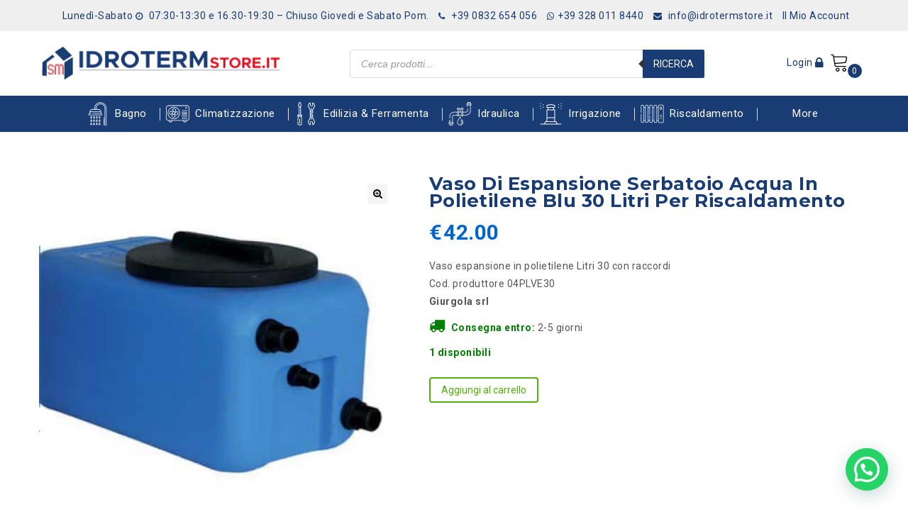

--- FILE ---
content_type: text/html; charset=UTF-8
request_url: https://www.idrotermstore.it/prodotto/vaso-di-espansione-serbatoio-acqua-in-polietilene-blu-30-litri-per-riscaldamento/
body_size: 39578
content:
<!DOCTYPE html>
<html lang="it-IT">
<head>
<meta charset="UTF-8">
<meta name="viewport" content="width=device-width,initial-scale=1">  
<link rel="profile" href="//gmpg.org/xfn/11"/>
<link rel="preconnect" href="https://fonts.gstatic.com">
<link href="https://fonts.googleapis.com/css2?family=Montserrat:wght@100;200;300;400;500;600;700&display=swap" rel="stylesheet"> 

 <!--[if lt IE 9]>
		<![endif]-->
<meta name='robots' content='index, follow, max-image-preview:large, max-snippet:-1, max-video-preview:-1' />

<!-- Google Tag Manager for WordPress by gtm4wp.com -->
<script data-cfasync="false" data-pagespeed-no-defer>
	var gtm4wp_datalayer_name = "dataLayer";
	var dataLayer = dataLayer || [];
	const gtm4wp_use_sku_instead = 0;
	const gtm4wp_currency = 'EUR';
	const gtm4wp_product_per_impression = 0;
	const gtm4wp_clear_ecommerce = false;
	const gtm4wp_datalayer_max_timeout = 2000;
</script>
<!-- End Google Tag Manager for WordPress by gtm4wp.com -->
	<!-- This site is optimized with the Yoast SEO plugin v26.5 - https://yoast.com/wordpress/plugins/seo/ -->
	<title>Vaso Di Espansione Serbatoio Acqua in Polietilene Blu 30 Litri per Riscaldamento - IDROTERMSTORE</title>
	<meta name="description" content="Acquista online su idrotermstore.it il prodotto Vaso Di Espansione Serbatoio Acqua in Polietilene Blu 30 Litri per Riscaldamento. Scopri tutte le info e la scheda tecnica." />
	<link rel="canonical" href="https://www.idrotermstore.it/prodotto/vaso-di-espansione-serbatoio-acqua-in-polietilene-blu-30-litri-per-riscaldamento/" />
	<meta property="og:locale" content="it_IT" />
	<meta property="og:type" content="article" />
	<meta property="og:title" content="Vaso Di Espansione Serbatoio Acqua in Polietilene Blu 30 Litri per Riscaldamento - IDROTERMSTORE" />
	<meta property="og:description" content="Acquista online su idrotermstore.it il prodotto Vaso Di Espansione Serbatoio Acqua in Polietilene Blu 30 Litri per Riscaldamento. Scopri tutte le info e la scheda tecnica." />
	<meta property="og:url" content="https://www.idrotermstore.it/prodotto/vaso-di-espansione-serbatoio-acqua-in-polietilene-blu-30-litri-per-riscaldamento/" />
	<meta property="og:site_name" content="IDROTERMSTORE" />
	<meta property="article:modified_time" content="2025-12-19T16:33:14+00:00" />
	<meta property="og:image" content="https://www.idrotermstore.it/wp-content/uploads/2021/04/VASO-ESPANSIONE-30-1.png" />
	<meta property="og:image:width" content="416" />
	<meta property="og:image:height" content="331" />
	<meta property="og:image:type" content="image/png" />
	<meta name="twitter:card" content="summary_large_image" />
	<script type="application/ld+json" class="yoast-schema-graph">{"@context":"https://schema.org","@graph":[{"@type":"WebPage","@id":"https://www.idrotermstore.it/prodotto/vaso-di-espansione-serbatoio-acqua-in-polietilene-blu-30-litri-per-riscaldamento/","url":"https://www.idrotermstore.it/prodotto/vaso-di-espansione-serbatoio-acqua-in-polietilene-blu-30-litri-per-riscaldamento/","name":"Vaso Di Espansione Serbatoio Acqua in Polietilene Blu 30 Litri per Riscaldamento - IDROTERMSTORE","isPartOf":{"@id":"https://www.idrotermstore.it/#website"},"primaryImageOfPage":{"@id":"https://www.idrotermstore.it/prodotto/vaso-di-espansione-serbatoio-acqua-in-polietilene-blu-30-litri-per-riscaldamento/#primaryimage"},"image":{"@id":"https://www.idrotermstore.it/prodotto/vaso-di-espansione-serbatoio-acqua-in-polietilene-blu-30-litri-per-riscaldamento/#primaryimage"},"thumbnailUrl":"https://www.idrotermstore.it/wp-content/uploads/2021/04/VASO-ESPANSIONE-30-1.png","datePublished":"2021-04-22T16:44:39+00:00","dateModified":"2025-12-19T16:33:14+00:00","description":"Acquista online su idrotermstore.it il prodotto Vaso Di Espansione Serbatoio Acqua in Polietilene Blu 30 Litri per Riscaldamento. Scopri tutte le info e la scheda tecnica.","breadcrumb":{"@id":"https://www.idrotermstore.it/prodotto/vaso-di-espansione-serbatoio-acqua-in-polietilene-blu-30-litri-per-riscaldamento/#breadcrumb"},"inLanguage":"it-IT","potentialAction":[{"@type":"ReadAction","target":["https://www.idrotermstore.it/prodotto/vaso-di-espansione-serbatoio-acqua-in-polietilene-blu-30-litri-per-riscaldamento/"]}]},{"@type":"ImageObject","inLanguage":"it-IT","@id":"https://www.idrotermstore.it/prodotto/vaso-di-espansione-serbatoio-acqua-in-polietilene-blu-30-litri-per-riscaldamento/#primaryimage","url":"https://www.idrotermstore.it/wp-content/uploads/2021/04/VASO-ESPANSIONE-30-1.png","contentUrl":"https://www.idrotermstore.it/wp-content/uploads/2021/04/VASO-ESPANSIONE-30-1.png","width":416,"height":331},{"@type":"BreadcrumbList","@id":"https://www.idrotermstore.it/prodotto/vaso-di-espansione-serbatoio-acqua-in-polietilene-blu-30-litri-per-riscaldamento/#breadcrumb","itemListElement":[{"@type":"ListItem","position":1,"name":"Home","item":"https://www.idrotermstore.it/"},{"@type":"ListItem","position":2,"name":"Shop","item":"https://www.idrotermstore.it/shop/"},{"@type":"ListItem","position":3,"name":"Vaso Di Espansione Serbatoio Acqua in Polietilene Blu 30 Litri per Riscaldamento"}]},{"@type":"WebSite","@id":"https://www.idrotermstore.it/#website","url":"https://www.idrotermstore.it/","name":"IDROTERMSTORE","description":"","potentialAction":[{"@type":"SearchAction","target":{"@type":"EntryPoint","urlTemplate":"https://www.idrotermstore.it/?s={search_term_string}"},"query-input":{"@type":"PropertyValueSpecification","valueRequired":true,"valueName":"search_term_string"}}],"inLanguage":"it-IT"}]}</script>
	<!-- / Yoast SEO plugin. -->


<link rel='dns-prefetch' href='//fonts.googleapis.com' />
<link rel="alternate" type="application/rss+xml" title="IDROTERMSTORE &raquo; Feed" href="https://www.idrotermstore.it/feed/" />
<link rel="alternate" title="oEmbed (JSON)" type="application/json+oembed" href="https://www.idrotermstore.it/wp-json/oembed/1.0/embed?url=https%3A%2F%2Fwww.idrotermstore.it%2Fprodotto%2Fvaso-di-espansione-serbatoio-acqua-in-polietilene-blu-30-litri-per-riscaldamento%2F" />
<link rel="alternate" title="oEmbed (XML)" type="text/xml+oembed" href="https://www.idrotermstore.it/wp-json/oembed/1.0/embed?url=https%3A%2F%2Fwww.idrotermstore.it%2Fprodotto%2Fvaso-di-espansione-serbatoio-acqua-in-polietilene-blu-30-litri-per-riscaldamento%2F&#038;format=xml" />
<style id='wp-img-auto-sizes-contain-inline-css'>
img:is([sizes=auto i],[sizes^="auto," i]){contain-intrinsic-size:3000px 1500px}
/*# sourceURL=wp-img-auto-sizes-contain-inline-css */
</style>
<link rel='stylesheet' id='google-fonts-css' href='https://fonts.googleapis.com/css?family=Roboto%3A400%2C500%2C700&#038;ver=1.0.0#038;subset=latin%2Clatin-ext' media='all' />
<link rel='stylesheet' id='tmpmela-block-style-css' href='https://www.idrotermstore.it/wp-content/themes/kartpul/css/megnor/blocks.css?ver=6.9' media='all' />
<link rel='stylesheet' id='tmpmela-isotope-css' href='https://www.idrotermstore.it/wp-content/themes/kartpul/css/isotop-port.css?ver=6.9' media='all' />
<link rel='stylesheet' id='tmpmela-custom-css' href='https://www.idrotermstore.it/wp-content/themes/kartpul/css/megnor/custom.css?ver=6.9' media='all' />
<link rel='stylesheet' id='owl-carousel-css' href='https://www.idrotermstore.it/wp-content/themes/kartpul/css/megnor/owl.carousel.css?ver=6.9' media='all' />
<link rel='stylesheet' id='owl-transitions-css' href='https://www.idrotermstore.it/wp-content/themes/kartpul/css/megnor/owl.transitions.css?ver=6.9' media='all' />
<link rel='stylesheet' id='shadowbox-css' href='https://www.idrotermstore.it/wp-content/themes/kartpul/css/megnor/shadowbox.css?ver=6.9' media='all' />
<link rel='stylesheet' id='tmpmela-shortcode-style-css' href='https://www.idrotermstore.it/wp-content/themes/kartpul/css/megnor/shortcode_style.css?ver=6.9' media='all' />
<link rel='stylesheet' id='animate-css' href='https://www.idrotermstore.it/wp-content/themes/kartpul/css/megnor/animate.min.css?ver=6.9' media='all' />
<link rel='stylesheet' id='tmpmela-woocommerce-css-css' href='https://www.idrotermstore.it/wp-content/themes/kartpul/css/megnor/woocommerce.css?ver=6.9' media='all' />
<style id='wp-emoji-styles-inline-css'>

	img.wp-smiley, img.emoji {
		display: inline !important;
		border: none !important;
		box-shadow: none !important;
		height: 1em !important;
		width: 1em !important;
		margin: 0 0.07em !important;
		vertical-align: -0.1em !important;
		background: none !important;
		padding: 0 !important;
	}
/*# sourceURL=wp-emoji-styles-inline-css */
</style>
<style id='classic-theme-styles-inline-css'>
/*! This file is auto-generated */
.wp-block-button__link{color:#fff;background-color:#32373c;border-radius:9999px;box-shadow:none;text-decoration:none;padding:calc(.667em + 2px) calc(1.333em + 2px);font-size:1.125em}.wp-block-file__button{background:#32373c;color:#fff;text-decoration:none}
/*# sourceURL=/wp-includes/css/classic-themes.min.css */
</style>
<link rel='stylesheet' id='contact-form-7-css' href='https://www.idrotermstore.it/wp-content/plugins/contact-form-7/includes/css/styles.css?ver=6.1.4' media='all' />
<link rel='stylesheet' id='wpa-css-css' href='https://www.idrotermstore.it/wp-content/plugins/honeypot/includes/css/wpa.css?ver=2.3.04' media='all' />
<link rel='stylesheet' id='menu-image-css' href='https://www.idrotermstore.it/wp-content/plugins/menu-image/includes/css/menu-image.css?ver=3.12' media='all' />
<link rel='stylesheet' id='dashicons-css' href='https://www.idrotermstore.it/wp-includes/css/dashicons.min.css?ver=6.9' media='all' />
<link rel='stylesheet' id='photoswipe-css' href='https://www.idrotermstore.it/wp-content/plugins/woocommerce/assets/css/photoswipe/photoswipe.min.css?ver=10.4.3' media='all' />
<link rel='stylesheet' id='photoswipe-default-skin-css' href='https://www.idrotermstore.it/wp-content/plugins/woocommerce/assets/css/photoswipe/default-skin/default-skin.min.css?ver=10.4.3' media='all' />
<style id='woocommerce-inline-inline-css'>
.woocommerce form .form-row .required { visibility: visible; }
/*# sourceURL=woocommerce-inline-inline-css */
</style>
<link rel='stylesheet' id='spam-protect-for-contact-form7-css' href='https://www.idrotermstore.it/wp-content/plugins/wp-contact-form-7-spam-blocker/frontend/css/spam-protect-for-contact-form7.css?ver=1.0.0' media='all' />
<link rel='stylesheet' id='wpcf7-redirect-script-frontend-css' href='https://www.idrotermstore.it/wp-content/plugins/wpcf7-redirect/build/assets/frontend-script.css?ver=2c532d7e2be36f6af233' media='all' />
<link rel='stylesheet' id='xoo-cp-style-css' href='https://www.idrotermstore.it/wp-content/plugins/added-to-cart-popup-woocommerce/assets/css/xoo-cp-style.css?ver=1.7' media='all' />
<style id='xoo-cp-style-inline-css'>
td.xoo-cp-pqty{
			    min-width: 120px;
			}
			.xoo-cp-container{
				max-width: 650px;
			}
			.xcp-btn{
				background-color: #777777;
				color: #ffffff;
				font-size: 14px;
				border-radius: 5px;
				border: 1px solid #777777;
			}
			.xcp-btn:hover{
				color: #ffffff;
			}
			td.xoo-cp-pimg{
				width: 20%;
			}
			table.xoo-cp-pdetails , table.xoo-cp-pdetails tr{
				border: 0!important;
			}
			table.xoo-cp-pdetails td{
				border-style: solid;
				border-width: 0px;
				border-color: #ebe9eb;
			}
/*# sourceURL=xoo-cp-style-inline-css */
</style>
<link rel='stylesheet' id='woocommerce-product-attachment-css' href='https://www.idrotermstore.it/wp-content/plugins/woo-product-attachment/public/css/woocommerce-product-attachment-public.css?ver=2.1.6' media='all' />
<link rel='stylesheet' id='gateway-css' href='https://www.idrotermstore.it/wp-content/plugins/woocommerce-paypal-payments/modules/ppcp-button/assets/css/gateway.css?ver=3.3.1' media='all' />
<link rel='stylesheet' id='dgwt-wcas-style-css' href='https://www.idrotermstore.it/wp-content/plugins/ajax-search-for-woocommerce-premium/assets/css/style.min.css?ver=1.32.0' media='all' />
<link rel='stylesheet' id='tmpmela-fonts-css' href='//fonts.googleapis.com/css?family=Source+Sans+Pro%3A300%2C400%2C600%2C300italic%2C400italic%2C600italic%7CBitter%3A400%2C600&#038;subset=latin%2Clatin-ext' media='all' />
<link rel='stylesheet' id='font-awesome-css' href='https://www.idrotermstore.it/wp-content/themes/kartpul/fonts/css/font-awesome.css?ver=4.7.0' media='all' />
<link rel='stylesheet' id='tmpmela-style-css' href='https://www.idrotermstore.it/wp-content/themes/kartpul-child/style.css?ver=1.0' media='all' />
<link rel='stylesheet' id='flexible-shipping-free-shipping-css' href='https://www.idrotermstore.it/wp-content/plugins/flexible-shipping/assets/dist/css/free-shipping.css?ver=6.4.5.2' media='all' />
<link rel='stylesheet' id='wc-ppcp-applepay-css' href='https://www.idrotermstore.it/wp-content/plugins/woocommerce-paypal-payments/modules/ppcp-applepay/assets/css/styles.css?ver=3.3.1' media='all' />
<link rel='stylesheet' id='wc-ppcp-googlepay-css' href='https://www.idrotermstore.it/wp-content/plugins/woocommerce-paypal-payments/modules/ppcp-googlepay/assets/css/styles.css?ver=3.3.1' media='all' />
<link rel='stylesheet' id='parent-style-css' href='https://www.idrotermstore.it/wp-content/themes/kartpul/style.css?ver=6.9' media='all' />
<link rel='stylesheet' id='custom_css-css' href='https://www.idrotermstore.it/wp-content/themes/kartpul-child/assets/css/custom.css?ver=1.0.3' media='all' />
<link rel='stylesheet' id='custom_responsive_css-css' href='https://www.idrotermstore.it/wp-content/themes/kartpul-child/assets/css/custom_responsive.css?ver=1.0.1' media='all' />
<script src="https://www.idrotermstore.it/wp-includes/js/jquery/jquery.min.js?ver=3.7.1" id="jquery-core-js"></script>
<script src="https://www.idrotermstore.it/wp-includes/js/jquery/jquery-migrate.min.js?ver=3.4.1" id="jquery-migrate-js"></script>
<script src="https://www.idrotermstore.it/wp-content/plugins/woocommerce/assets/js/jquery-blockui/jquery.blockUI.min.js?ver=2.7.0-wc.10.4.3" id="wc-jquery-blockui-js" data-wp-strategy="defer"></script>
<script id="wc-add-to-cart-js-extra">
/* <![CDATA[ */
var wc_add_to_cart_params = {"ajax_url":"/wp-admin/admin-ajax.php","wc_ajax_url":"/?wc-ajax=%%endpoint%%","i18n_view_cart":"Visualizza carrello","cart_url":"https://www.idrotermstore.it/carrello/","is_cart":"","cart_redirect_after_add":"no"};
//# sourceURL=wc-add-to-cart-js-extra
/* ]]> */
</script>
<script src="https://www.idrotermstore.it/wp-content/plugins/woocommerce/assets/js/frontend/add-to-cart.min.js?ver=10.4.3" id="wc-add-to-cart-js" data-wp-strategy="defer"></script>
<script src="https://www.idrotermstore.it/wp-content/plugins/woocommerce/assets/js/zoom/jquery.zoom.min.js?ver=1.7.21-wc.10.4.3" id="wc-zoom-js" defer="defer" data-wp-strategy="defer"></script>
<script src="https://www.idrotermstore.it/wp-content/plugins/woocommerce/assets/js/flexslider/jquery.flexslider.min.js?ver=2.7.2-wc.10.4.3" id="wc-flexslider-js" defer="defer" data-wp-strategy="defer"></script>
<script src="https://www.idrotermstore.it/wp-content/plugins/woocommerce/assets/js/photoswipe/photoswipe.min.js?ver=4.1.1-wc.10.4.3" id="wc-photoswipe-js" defer="defer" data-wp-strategy="defer"></script>
<script src="https://www.idrotermstore.it/wp-content/plugins/woocommerce/assets/js/photoswipe/photoswipe-ui-default.min.js?ver=4.1.1-wc.10.4.3" id="wc-photoswipe-ui-default-js" defer="defer" data-wp-strategy="defer"></script>
<script id="wc-single-product-js-extra">
/* <![CDATA[ */
var wc_single_product_params = {"i18n_required_rating_text":"Seleziona una valutazione","i18n_rating_options":["1 stella su 5","2 stelle su 5","3 stelle su 5","4 stelle su 5","5 stelle su 5"],"i18n_product_gallery_trigger_text":"Visualizza la galleria di immagini a schermo intero","review_rating_required":"yes","flexslider":{"rtl":false,"animation":"slide","smoothHeight":true,"directionNav":false,"controlNav":"thumbnails","slideshow":false,"animationSpeed":500,"animationLoop":false,"allowOneSlide":false},"zoom_enabled":"1","zoom_options":[],"photoswipe_enabled":"1","photoswipe_options":{"shareEl":false,"closeOnScroll":false,"history":false,"hideAnimationDuration":0,"showAnimationDuration":0},"flexslider_enabled":"1"};
//# sourceURL=wc-single-product-js-extra
/* ]]> */
</script>
<script src="https://www.idrotermstore.it/wp-content/plugins/woocommerce/assets/js/frontend/single-product.min.js?ver=10.4.3" id="wc-single-product-js" defer="defer" data-wp-strategy="defer"></script>
<script src="https://www.idrotermstore.it/wp-content/plugins/woocommerce/assets/js/js-cookie/js.cookie.min.js?ver=2.1.4-wc.10.4.3" id="wc-js-cookie-js" defer="defer" data-wp-strategy="defer"></script>
<script id="woocommerce-js-extra">
/* <![CDATA[ */
var woocommerce_params = {"ajax_url":"/wp-admin/admin-ajax.php","wc_ajax_url":"/?wc-ajax=%%endpoint%%","i18n_password_show":"Mostra password","i18n_password_hide":"Nascondi password"};
//# sourceURL=woocommerce-js-extra
/* ]]> */
</script>
<script src="https://www.idrotermstore.it/wp-content/plugins/woocommerce/assets/js/frontend/woocommerce.min.js?ver=10.4.3" id="woocommerce-js" defer="defer" data-wp-strategy="defer"></script>
<script src="https://www.idrotermstore.it/wp-content/plugins/wp-contact-form-7-spam-blocker/frontend/js/spam-protect-for-contact-form7.js?ver=1.0.0" id="spam-protect-for-contact-form7-js"></script>
<script id="wc-cart-fragments-js-extra">
/* <![CDATA[ */
var wc_cart_fragments_params = {"ajax_url":"/wp-admin/admin-ajax.php","wc_ajax_url":"/?wc-ajax=%%endpoint%%","cart_hash_key":"wc_cart_hash_9db84d54e7283b0d346ce521e9b6d17f","fragment_name":"wc_fragments_9db84d54e7283b0d346ce521e9b6d17f","request_timeout":"5000"};
//# sourceURL=wc-cart-fragments-js-extra
/* ]]> */
</script>
<script src="https://www.idrotermstore.it/wp-content/plugins/woocommerce/assets/js/frontend/cart-fragments.min.js?ver=10.4.3" id="wc-cart-fragments-js" defer="defer" data-wp-strategy="defer"></script>
<script src="https://www.idrotermstore.it/wp-content/plugins/js_composer/assets/js/vendors/woocommerce-add-to-cart.js?ver=6.9.0" id="vc_woocommerce-add-to-cart-js-js"></script>
<script src="https://www.idrotermstore.it/wp-content/plugins/woo-product-attachment/public/js/woocommerce-product-attachment-public.js?ver=2.1.6" id="woocommerce-product-attachment-js"></script>
<script src="https://www.idrotermstore.it/wp-content/themes/kartpul/js/megnor/jquery.custom.min.js?ver=6.9" id="tmpmela-custom-script-js"></script>
<script src="https://www.idrotermstore.it/wp-content/themes/kartpul/js/megnor/megnor.min.js?ver=6.9" id="tmpmela-megnor-js"></script>
<script src="https://www.idrotermstore.it/wp-content/themes/kartpul/js/megnor/custom.js?ver=6.9" id="tmpmela-custom-js"></script>
<script src="https://www.idrotermstore.it/wp-content/themes/kartpul/js/megnor/owl.carousel.min.js?ver=6.9" id="owlcarousel-js"></script>
<script src="https://www.idrotermstore.it/wp-content/themes/kartpul/js/megnor/jquery.validate.js?ver=6.9" id="validate-js"></script>
<script src="https://www.idrotermstore.it/wp-content/themes/kartpul/js/megnor/shadowbox.js?ver=6.9" id="shadowbox-js"></script>
<script src="https://www.idrotermstore.it/wp-content/themes/kartpul/js/megnor/jquery.megamenu.js?ver=6.9" id="megamenu-js"></script>
<script src="https://www.idrotermstore.it/wp-content/themes/kartpul/js/megnor/easyResponsiveTabs.js?ver=6.9" id="easyResponsiveTabs-js"></script>
<script src="https://www.idrotermstore.it/wp-content/themes/kartpul/js/megnor/jquery.treeview.js?ver=6.9" id="jtree-js"></script>
<script src="https://www.idrotermstore.it/wp-content/themes/kartpul/js/megnor/countUp.js?ver=6.9" id="countUp-js"></script>
<script src="https://www.idrotermstore.it/wp-content/themes/kartpul/js/megnor/jquery.countdown.min.js?ver=6.9" id="countdown-js"></script>
<script src="https://www.idrotermstore.it/wp-content/themes/kartpul/js/html5.js?ver=6.9" id="tmpmela-html5-js"></script>
<script id="phpvariable-js-extra">
/* <![CDATA[ */
var php_var = {"tmpmela_loadmore":"","tmpmela_pagination":"","tmpmela_nomore":""};
//# sourceURL=phpvariable-js-extra
/* ]]> */
</script>
<script src="https://www.idrotermstore.it/wp-content/themes/kartpul/js/megnor/megnorloadmore.js?ver=6.9" id="phpvariable-js"></script>
<link rel="https://api.w.org/" href="https://www.idrotermstore.it/wp-json/" /><link rel="alternate" title="JSON" type="application/json" href="https://www.idrotermstore.it/wp-json/wp/v2/product/11256" /><link rel="EditURI" type="application/rsd+xml" title="RSD" href="https://www.idrotermstore.it/xmlrpc.php?rsd" />
<link rel='shortlink' href='https://www.idrotermstore.it/?p=11256' />

<!-- This website runs the Product Feed PRO for WooCommerce by AdTribes.io plugin - version woocommercesea_option_installed_version -->

<!-- Google Tag Manager for WordPress by gtm4wp.com -->
<!-- GTM Container placement set to footer -->
<script data-cfasync="false" data-pagespeed-no-defer>
	var dataLayer_content = {"pagePostType":"product","pagePostType2":"single-product","pagePostAuthor":"Stefano","customerTotalOrders":0,"customerTotalOrderValue":0,"customerFirstName":"","customerLastName":"","customerBillingFirstName":"","customerBillingLastName":"","customerBillingCompany":"","customerBillingAddress1":"","customerBillingAddress2":"","customerBillingCity":"","customerBillingState":"","customerBillingPostcode":"","customerBillingCountry":"","customerBillingEmail":"","customerBillingEmailHash":"","customerBillingPhone":"","customerShippingFirstName":"","customerShippingLastName":"","customerShippingCompany":"","customerShippingAddress1":"","customerShippingAddress2":"","customerShippingCity":"","customerShippingState":"","customerShippingPostcode":"","customerShippingCountry":"","productRatingCounts":[],"productAverageRating":0,"productReviewCount":0,"productType":"simple","productIsVariable":0};
	dataLayer.push( dataLayer_content );
</script>
<script data-cfasync="false" data-pagespeed-no-defer>
(function(w,d,s,l,i){w[l]=w[l]||[];w[l].push({'gtm.start':
new Date().getTime(),event:'gtm.js'});var f=d.getElementsByTagName(s)[0],
j=d.createElement(s),dl=l!='dataLayer'?'&l='+l:'';j.async=true;j.src=
'//www.googletagmanager.com/gtm.js?id='+i+dl;f.parentNode.insertBefore(j,f);
})(window,document,'script','dataLayer','GTM-M2SZBC9');
</script>
<!-- End Google Tag Manager for WordPress by gtm4wp.com -->		<style>
			.dgwt-wcas-ico-magnifier,.dgwt-wcas-ico-magnifier-handler{max-width:20px}.dgwt-wcas-search-wrapp{max-width:600px}		</style>
				<link href='https://fonts.googleapis.com/css?family=Roboto' rel='stylesheet' />
	<style>
		h1 {	
		font-family:'Montserrat', Arial, Helvetica, sans-serif;		
	}	
			h1 {	
		color:#193C74;	
	}	
			h2 {	
		font-family:'Montserrat', Arial, Helvetica, sans-serif;	
	}	
			h2 {	
		color:#193C74;	
	}	
			h3 {	
		font-family:'Montserrat', Arial, Helvetica, sans-serif;
	}	
			h3 { color:#404C5E;}
			h4 {	
		font-family:'Montserrat', Arial, Helvetica, sans-serif;
	}	
		
		h4 {	
		color:#193C74;	
	}	
			h5 {	
		font-family:'Montserrat', Arial, Helvetica, sans-serif;
	}	
			h5 {	
		color:#193C74;	
	}	
			h6 {	
		font-family:'Montserrat', Arial, Helvetica, sans-serif;
	}	
		
		h6 {	
		color:#193C74;	
	}	
	
	a {
		color:#000000;
	}
	a:hover ,.header-tag-widget .tagcloud a:hover,.woocommerce ul.products li.product .product-name:hover,
	li.product a:hover .product-name, .entry-meta a:hover ,
	.tabs a.current, a.active, .entry-thumbnail .comments-link a:hover,
	.cat-outer-block:hover .cat_description a ,.post-detail a:hover ,
	.current-cat > a,.woocommerce .entry-summary .yith-wcwl-wishlistexistsbrowse a:hover,
	.woocommerce .entry-summary .yith-wcwl-wishlistaddedbrowse a:hover,
	.woocommerce .entry-summary .yith-wcwl-add-to-wishlist .add_to_wishlist:hover,
	.woocommerce .entry-summary a.compare.button:hover,
	.woocommerce ul.products li .container-inner .wcpc_compare a.button:hover,
	.woocommerce .entry-summary .compare.button:hover,
	.woocommerce .entry-summary .yith-wcwl-add-to-wishlist .add_to_wishlist:hover:before,
	.woocommerce .entry-summary a.compare.button.added:hover,
	.woocommerce .entry-summary .yith-wcwl-wishlistexistsbrowse a:hover:before,
	.woocommerce .entry-summary .compare.button:hover:before,
	.woocommerce .entry-summary .compare.button:hover:before,
	 .woocommerce .entry-summary a.compare.button.added:hover:before,
	.woocommerce .summary .product_meta .posted_in a:hover,
	.woocommerce .summary .product_meta .tagged_as a:hover,
	.brand span a:hover,
	.social a:hover,
	.post-navigation a:hover .fa,
	.woocommerce .entry-summary .yith-wcwl-wishlistaddedbrowse a:hover:before{
		color:#E40B1C;
	}
	.site-footer .widget-title, #menu-footer-navigation > li > a{
		color:#193C74; 
	}
	.footer a, .site-footer a, .site-footer, .footer-middle li .sub-menu li a{
		color:#193C74; 
	}
	.footer a:hover, .footer .footer-links li a:hover, .site-footer a:hover, .footer-middle li .sub-menu li a:hover {
		color:#E40B1C;		 
	}
	.site-footer
	{
		background-color:#F7F7F7;
			}
		h3 {	
		font-family:'Montserrat', Arial, Helvetica, sans-serif;	
	}	
		
		.site-footer {	
		font-family:'Montserrat', Arial, Helvetica, sans-serif;
	}	
		.footer-newsletter{
		background-color:rgb(247,247,247); 
	}
	.site-footer {
		background-color:rgb(247,247,247); 
	}	
	body {
		background-color:#FFFFFF ;
		background-image: url("");
		background-position:center center;
		background-repeat:no-repeat;
		background-attachment:scroll;		
		color:#555555;
	} 	
	.topbar-outer{
		background-color:rgba(239,239,239,1);
		color:#193C74; 
	}
	.topbar-main a{ color:#193C74; }
	.topbar-main a:hover{ color:#E40B1C; }	
	.header-right-service-cms .service-text.text{
		background-color:#193C74;
	}
	.box-category-heading{
	background-color:rgb(255,255,255);
	}
	.header-right-service-cms .service-text a{
		color:#FFFFFF	}
	
	.mega-menu ul li a, .login-out a{color:#FFFFFF; }
	.mega-menu ul li a:hover{color:#E40B1C; }	
	
	.mega-menu ul li .sub a{color:#555555; }
	.mega-menu ul li .sub a:hover{color:#E40B1C; }
	
	.mega-menu ul li .sub {background-color:#FFFFFF ;	}
	.home .site-header:hover,.sticky-menu .header-style, .home.blog .site-header,
	.site-header{
		background-color:rgb(255,255,255);
			
	} 
	 .header-bottom{background-color:#193C74;}
	 .box-category .title1{color:#193C74;}
	 .header-category .sidebar-category{background-color:#FFFFFF;}
	 .header-category ul.sidebar-category-inner > li a ,.more-wrap{color:#222222;}
	 .header-category ul.sidebar-category-inner > li a:hover ,.more-wrap:hover{color:#E40B1C;}
	 .sidebar-category-inner li .sub li.mega-hdr a.mega-hdr-a{color:#555555;}
	 .sidebar-category-inner li .sub li.mega-hdr a.mega-hdr-a:hover{color:#E40B1C;}
	 .header-category .sub-container ul li > a{color:#555555;}
	 .header-category .sub-container ul li > a:hover{color:#E40B1C;}
		body {	
		font-family: 'Roboto', Arial, Helvetica, sans-serif;	
	}
.widget button, .widget input[type="button"], .widget input[type="reset"], .widget input[type="submit"], a.button, button, .contributor-posts-link, input[type="button"], input[type="reset"], input[type="submit"], .button_content_inner a, .woocommerce #content input.button, .woocommerce #respond input#submit, .woocommerce button.button, .woocommerce input.button, .woocommerce-page #content input.button, .woocommerce-page #respond input#submit, .woocommerce-page a.button, .woocommerce-page button.button, .woocommerce-page input.button, .woocommerce .wishlist_table td.product-add-to-cart a,.woocommerce .wc-proceed-to-checkout .checkout-button,
.woocommerce-page input.button:hover,.woocommerce #content input.button.disabled,.woocommerce #content input.button:disabled,.woocommerce #respond input#submit.disabled,.woocommerce #respond input#submit:disabled,.woocommerce a.button.disabled,.woocommerce a.button:disabled,.woocommerce button.button.disabled,.woocommerce button.button:disabled,.woocommerce input.button.disabled,.woocommerce input.button:disabled,.woocommerce-page #content input.button.disabled,.woocommerce-page #content input.button:disabled,.woocommerce-page #respond input#submit.disabled,.woocommerce-page #respond input#submit:disabled,.woocommerce-page a.button.disabled,.woocommerce-page a.button:disabled,.woocommerce-page button.button.disabled,.woocommerce-page button.button:disabled,.woocommerce-page input.button.disabled,.woocommerce-page input.button:disabled, .loadgridlist-wrapper .woocount, .woocommerce.single-product .single_add_to_cart_button, .woocommerce.single-product div.product form.cart .button,.yith-wcwl-add-to-wishlist a,
.woocommerce ul.products li.product .button.product_type_simple.add_to_cart_button.ajax_add_to_cart, .woocommerce-page ul.products li.product .button.product_type_simple.add_to_cart_button.ajax_add_to_cart, .woocommerce ul.products li.product .product_type_grouped.button.add_to_cart_button.ajax_add_to_cart, .woocommerce-page ul.products li.product .product_type_grouped.button.add_to_cart_button.ajax_add_to_cart, .woocommerce ul.products li.product .product_type_external.button.add_to_cart_button.ajax_add_to_cart, .woocommerce-page ul.products li.product .product_type_external.button.add_to_cart_button.ajax_add_to_cart, .woocommerce ul.products li.product .product_type_variable.button.add_to_cart_button.ajax_add_to_cart, .woocommerce-page ul.products li.product .product_type_variable.button.add_to_cart_button.ajax_add_to_cart
  {
	background-color:rgb(255,255,255);
	border-color:rgb(83,175,10);
	color:#53AF0A;
			font-family:'Roboto', Arial, Helvetica, sans-serif;
	}
.widget input[type="button"]:hover, .widget input[type="button"]:focus, .widget input[type="reset"]:hover, .widget input[type="reset"]:focus, .widget input[type="submit"]:hover, .widget input[type="submit"]:focus, a.button:hover, a.button:focus, button:hover, button:focus, .contributor-posts-link:hover, input[type="button"]:hover, input[type="button"]:focus, input[type="reset"]:hover, input[type="reset"]:focus, input[type="submit"]:hover, input[type="submit"]:focus, .button_content_inner a:hover, .button_content_inner a:focus, .woocommerce #content input.button:hover, .woocommerce #respond input#submit:hover, .woocommerce button.button:hover, .woocommerce input.button:hover, .woocommerce-page #content input.button:hover, .woocommerce-page #respond input#submit:hover, .woocommerce-page button.button:hover, .woocommerce #content table.cart .checkout-button:hover, #primary .entry-summary .single_add_to_cart_button:hover, .woocommerce .wc-proceed-to-checkout .checkout-button:hover, .loadgridlist-wrapper .woocount:hover, .entry-summary .yith-wcwl-wishlistexistsbrowse > a:hover, .woocommerce a.compare.button:hover, .woocommerce .yith-wcwl-add-to-wishlist a.add_to_wishlist:hover, .woocommerce ul.products li.product .yith-wcwl-wishlistexistsbrowse a:hover, .woocommerce-page ul.products li.product .yith-wcwl-wishlistexistsbrowse a:hover, .woocommerce ul.products li.product .yith-wcwl-wishlistaddedbrowse a:hover, .woocommerce-page ul.products li.product .yith-wcwl-wishlistaddedbrowse a:hover, .woocommerce ul.products li .container-inner .compare-button a:hover, .woocommerce-page ul.products li .container-inner .compare-button a:hover, .woocommerce .button.yith-wcqv-button:hover, .woocommerce-page ul.products li.product .yith-wcqv-button:hover, .yith-wcwl-add-to-wishlist a:hover,
.woocommerce ul.products li .container-inner .wcpc_compare a.button:hover,
.woocommerce ul.products li.product .button.product_type_simple:hover.add_to_cart_button.ajax_add_to_cart, .woocommerce-page ul.products li.product .button.product_type_simple:hover.add_to_cart_button.ajax_add_to_cart, .woocommerce ul.products li.product .product_type_grouped:hover.button.add_to_cart_button.ajax_add_to_cart, .woocommerce-page ul.products li.product .product_type_grouped:hover.button.add_to_cart_button.ajax_add_to_cart, .woocommerce ul.products li.product .product_type_external:hover.button.add_to_cart_button.ajax_add_to_cart, .woocommerce-page ul.products li.product .product_type_external:hover.button.add_to_cart_button.ajax_add_to_cart, .woocommerce ul.products li.product .product_type_variable:hover.button.add_to_cart_button.ajax_add_to_cart, .woocommerce-page ul.products li.product .product_type_variable:hover.button.add_to_cart_button.ajax_add_to_cart
{
	background-color:rgb(83,175,10);
	border-color:rgb(83,175,10);
	color:#FFFFFF;
	}	
			
</style>
	<noscript><style>.woocommerce-product-gallery{ opacity: 1 !important; }</style></noscript>
	

<link rel="icon" href="https://www.idrotermstore.it/wp-content/uploads/2021/03/cropped-facivon-idrotermstore-32x32.png" sizes="32x32" />
<link rel="icon" href="https://www.idrotermstore.it/wp-content/uploads/2021/03/cropped-facivon-idrotermstore-192x192.png" sizes="192x192" />
<link rel="apple-touch-icon" href="https://www.idrotermstore.it/wp-content/uploads/2021/03/cropped-facivon-idrotermstore-180x180.png" />
<meta name="msapplication-TileImage" content="https://www.idrotermstore.it/wp-content/uploads/2021/03/cropped-facivon-idrotermstore-270x270.png" />
<script>function setREVStartSize(e){
			//window.requestAnimationFrame(function() {				 
				window.RSIW = window.RSIW===undefined ? window.innerWidth : window.RSIW;	
				window.RSIH = window.RSIH===undefined ? window.innerHeight : window.RSIH;	
				try {								
					var pw = document.getElementById(e.c).parentNode.offsetWidth,
						newh;
					pw = pw===0 || isNaN(pw) ? window.RSIW : pw;
					e.tabw = e.tabw===undefined ? 0 : parseInt(e.tabw);
					e.thumbw = e.thumbw===undefined ? 0 : parseInt(e.thumbw);
					e.tabh = e.tabh===undefined ? 0 : parseInt(e.tabh);
					e.thumbh = e.thumbh===undefined ? 0 : parseInt(e.thumbh);
					e.tabhide = e.tabhide===undefined ? 0 : parseInt(e.tabhide);
					e.thumbhide = e.thumbhide===undefined ? 0 : parseInt(e.thumbhide);
					e.mh = e.mh===undefined || e.mh=="" || e.mh==="auto" ? 0 : parseInt(e.mh,0);		
					if(e.layout==="fullscreen" || e.l==="fullscreen") 						
						newh = Math.max(e.mh,window.RSIH);					
					else{					
						e.gw = Array.isArray(e.gw) ? e.gw : [e.gw];
						for (var i in e.rl) if (e.gw[i]===undefined || e.gw[i]===0) e.gw[i] = e.gw[i-1];					
						e.gh = e.el===undefined || e.el==="" || (Array.isArray(e.el) && e.el.length==0)? e.gh : e.el;
						e.gh = Array.isArray(e.gh) ? e.gh : [e.gh];
						for (var i in e.rl) if (e.gh[i]===undefined || e.gh[i]===0) e.gh[i] = e.gh[i-1];
											
						var nl = new Array(e.rl.length),
							ix = 0,						
							sl;					
						e.tabw = e.tabhide>=pw ? 0 : e.tabw;
						e.thumbw = e.thumbhide>=pw ? 0 : e.thumbw;
						e.tabh = e.tabhide>=pw ? 0 : e.tabh;
						e.thumbh = e.thumbhide>=pw ? 0 : e.thumbh;					
						for (var i in e.rl) nl[i] = e.rl[i]<window.RSIW ? 0 : e.rl[i];
						sl = nl[0];									
						for (var i in nl) if (sl>nl[i] && nl[i]>0) { sl = nl[i]; ix=i;}															
						var m = pw>(e.gw[ix]+e.tabw+e.thumbw) ? 1 : (pw-(e.tabw+e.thumbw)) / (e.gw[ix]);					
						newh =  (e.gh[ix] * m) + (e.tabh + e.thumbh);
					}
					var el = document.getElementById(e.c);
					if (el!==null && el) el.style.height = newh+"px";					
					el = document.getElementById(e.c+"_wrapper");
					if (el!==null && el) {
						el.style.height = newh+"px";
						el.style.display = "block";
					}
				} catch(e){
					console.log("Failure at Presize of Slider:" + e)
				}					   
			//});
		  };</script>
<noscript><style> .wpb_animate_when_almost_visible { opacity: 1; }</style></noscript> 
<link rel='stylesheet' id='wc-blocks-style-css' href='https://www.idrotermstore.it/wp-content/plugins/woocommerce/assets/client/blocks/wc-blocks.css?ver=wc-10.4.3' media='all' />
<style id='global-styles-inline-css'>
:root{--wp--preset--aspect-ratio--square: 1;--wp--preset--aspect-ratio--4-3: 4/3;--wp--preset--aspect-ratio--3-4: 3/4;--wp--preset--aspect-ratio--3-2: 3/2;--wp--preset--aspect-ratio--2-3: 2/3;--wp--preset--aspect-ratio--16-9: 16/9;--wp--preset--aspect-ratio--9-16: 9/16;--wp--preset--color--black: #000000;--wp--preset--color--cyan-bluish-gray: #abb8c3;--wp--preset--color--white: #ffffff;--wp--preset--color--pale-pink: #f78da7;--wp--preset--color--vivid-red: #cf2e2e;--wp--preset--color--luminous-vivid-orange: #ff6900;--wp--preset--color--luminous-vivid-amber: #fcb900;--wp--preset--color--light-green-cyan: #7bdcb5;--wp--preset--color--vivid-green-cyan: #00d084;--wp--preset--color--pale-cyan-blue: #8ed1fc;--wp--preset--color--vivid-cyan-blue: #0693e3;--wp--preset--color--vivid-purple: #9b51e0;--wp--preset--gradient--vivid-cyan-blue-to-vivid-purple: linear-gradient(135deg,rgb(6,147,227) 0%,rgb(155,81,224) 100%);--wp--preset--gradient--light-green-cyan-to-vivid-green-cyan: linear-gradient(135deg,rgb(122,220,180) 0%,rgb(0,208,130) 100%);--wp--preset--gradient--luminous-vivid-amber-to-luminous-vivid-orange: linear-gradient(135deg,rgb(252,185,0) 0%,rgb(255,105,0) 100%);--wp--preset--gradient--luminous-vivid-orange-to-vivid-red: linear-gradient(135deg,rgb(255,105,0) 0%,rgb(207,46,46) 100%);--wp--preset--gradient--very-light-gray-to-cyan-bluish-gray: linear-gradient(135deg,rgb(238,238,238) 0%,rgb(169,184,195) 100%);--wp--preset--gradient--cool-to-warm-spectrum: linear-gradient(135deg,rgb(74,234,220) 0%,rgb(151,120,209) 20%,rgb(207,42,186) 40%,rgb(238,44,130) 60%,rgb(251,105,98) 80%,rgb(254,248,76) 100%);--wp--preset--gradient--blush-light-purple: linear-gradient(135deg,rgb(255,206,236) 0%,rgb(152,150,240) 100%);--wp--preset--gradient--blush-bordeaux: linear-gradient(135deg,rgb(254,205,165) 0%,rgb(254,45,45) 50%,rgb(107,0,62) 100%);--wp--preset--gradient--luminous-dusk: linear-gradient(135deg,rgb(255,203,112) 0%,rgb(199,81,192) 50%,rgb(65,88,208) 100%);--wp--preset--gradient--pale-ocean: linear-gradient(135deg,rgb(255,245,203) 0%,rgb(182,227,212) 50%,rgb(51,167,181) 100%);--wp--preset--gradient--electric-grass: linear-gradient(135deg,rgb(202,248,128) 0%,rgb(113,206,126) 100%);--wp--preset--gradient--midnight: linear-gradient(135deg,rgb(2,3,129) 0%,rgb(40,116,252) 100%);--wp--preset--font-size--small: 13px;--wp--preset--font-size--medium: 20px;--wp--preset--font-size--large: 36px;--wp--preset--font-size--x-large: 42px;--wp--preset--spacing--20: 0.44rem;--wp--preset--spacing--30: 0.67rem;--wp--preset--spacing--40: 1rem;--wp--preset--spacing--50: 1.5rem;--wp--preset--spacing--60: 2.25rem;--wp--preset--spacing--70: 3.38rem;--wp--preset--spacing--80: 5.06rem;--wp--preset--shadow--natural: 6px 6px 9px rgba(0, 0, 0, 0.2);--wp--preset--shadow--deep: 12px 12px 50px rgba(0, 0, 0, 0.4);--wp--preset--shadow--sharp: 6px 6px 0px rgba(0, 0, 0, 0.2);--wp--preset--shadow--outlined: 6px 6px 0px -3px rgb(255, 255, 255), 6px 6px rgb(0, 0, 0);--wp--preset--shadow--crisp: 6px 6px 0px rgb(0, 0, 0);}:where(.is-layout-flex){gap: 0.5em;}:where(.is-layout-grid){gap: 0.5em;}body .is-layout-flex{display: flex;}.is-layout-flex{flex-wrap: wrap;align-items: center;}.is-layout-flex > :is(*, div){margin: 0;}body .is-layout-grid{display: grid;}.is-layout-grid > :is(*, div){margin: 0;}:where(.wp-block-columns.is-layout-flex){gap: 2em;}:where(.wp-block-columns.is-layout-grid){gap: 2em;}:where(.wp-block-post-template.is-layout-flex){gap: 1.25em;}:where(.wp-block-post-template.is-layout-grid){gap: 1.25em;}.has-black-color{color: var(--wp--preset--color--black) !important;}.has-cyan-bluish-gray-color{color: var(--wp--preset--color--cyan-bluish-gray) !important;}.has-white-color{color: var(--wp--preset--color--white) !important;}.has-pale-pink-color{color: var(--wp--preset--color--pale-pink) !important;}.has-vivid-red-color{color: var(--wp--preset--color--vivid-red) !important;}.has-luminous-vivid-orange-color{color: var(--wp--preset--color--luminous-vivid-orange) !important;}.has-luminous-vivid-amber-color{color: var(--wp--preset--color--luminous-vivid-amber) !important;}.has-light-green-cyan-color{color: var(--wp--preset--color--light-green-cyan) !important;}.has-vivid-green-cyan-color{color: var(--wp--preset--color--vivid-green-cyan) !important;}.has-pale-cyan-blue-color{color: var(--wp--preset--color--pale-cyan-blue) !important;}.has-vivid-cyan-blue-color{color: var(--wp--preset--color--vivid-cyan-blue) !important;}.has-vivid-purple-color{color: var(--wp--preset--color--vivid-purple) !important;}.has-black-background-color{background-color: var(--wp--preset--color--black) !important;}.has-cyan-bluish-gray-background-color{background-color: var(--wp--preset--color--cyan-bluish-gray) !important;}.has-white-background-color{background-color: var(--wp--preset--color--white) !important;}.has-pale-pink-background-color{background-color: var(--wp--preset--color--pale-pink) !important;}.has-vivid-red-background-color{background-color: var(--wp--preset--color--vivid-red) !important;}.has-luminous-vivid-orange-background-color{background-color: var(--wp--preset--color--luminous-vivid-orange) !important;}.has-luminous-vivid-amber-background-color{background-color: var(--wp--preset--color--luminous-vivid-amber) !important;}.has-light-green-cyan-background-color{background-color: var(--wp--preset--color--light-green-cyan) !important;}.has-vivid-green-cyan-background-color{background-color: var(--wp--preset--color--vivid-green-cyan) !important;}.has-pale-cyan-blue-background-color{background-color: var(--wp--preset--color--pale-cyan-blue) !important;}.has-vivid-cyan-blue-background-color{background-color: var(--wp--preset--color--vivid-cyan-blue) !important;}.has-vivid-purple-background-color{background-color: var(--wp--preset--color--vivid-purple) !important;}.has-black-border-color{border-color: var(--wp--preset--color--black) !important;}.has-cyan-bluish-gray-border-color{border-color: var(--wp--preset--color--cyan-bluish-gray) !important;}.has-white-border-color{border-color: var(--wp--preset--color--white) !important;}.has-pale-pink-border-color{border-color: var(--wp--preset--color--pale-pink) !important;}.has-vivid-red-border-color{border-color: var(--wp--preset--color--vivid-red) !important;}.has-luminous-vivid-orange-border-color{border-color: var(--wp--preset--color--luminous-vivid-orange) !important;}.has-luminous-vivid-amber-border-color{border-color: var(--wp--preset--color--luminous-vivid-amber) !important;}.has-light-green-cyan-border-color{border-color: var(--wp--preset--color--light-green-cyan) !important;}.has-vivid-green-cyan-border-color{border-color: var(--wp--preset--color--vivid-green-cyan) !important;}.has-pale-cyan-blue-border-color{border-color: var(--wp--preset--color--pale-cyan-blue) !important;}.has-vivid-cyan-blue-border-color{border-color: var(--wp--preset--color--vivid-cyan-blue) !important;}.has-vivid-purple-border-color{border-color: var(--wp--preset--color--vivid-purple) !important;}.has-vivid-cyan-blue-to-vivid-purple-gradient-background{background: var(--wp--preset--gradient--vivid-cyan-blue-to-vivid-purple) !important;}.has-light-green-cyan-to-vivid-green-cyan-gradient-background{background: var(--wp--preset--gradient--light-green-cyan-to-vivid-green-cyan) !important;}.has-luminous-vivid-amber-to-luminous-vivid-orange-gradient-background{background: var(--wp--preset--gradient--luminous-vivid-amber-to-luminous-vivid-orange) !important;}.has-luminous-vivid-orange-to-vivid-red-gradient-background{background: var(--wp--preset--gradient--luminous-vivid-orange-to-vivid-red) !important;}.has-very-light-gray-to-cyan-bluish-gray-gradient-background{background: var(--wp--preset--gradient--very-light-gray-to-cyan-bluish-gray) !important;}.has-cool-to-warm-spectrum-gradient-background{background: var(--wp--preset--gradient--cool-to-warm-spectrum) !important;}.has-blush-light-purple-gradient-background{background: var(--wp--preset--gradient--blush-light-purple) !important;}.has-blush-bordeaux-gradient-background{background: var(--wp--preset--gradient--blush-bordeaux) !important;}.has-luminous-dusk-gradient-background{background: var(--wp--preset--gradient--luminous-dusk) !important;}.has-pale-ocean-gradient-background{background: var(--wp--preset--gradient--pale-ocean) !important;}.has-electric-grass-gradient-background{background: var(--wp--preset--gradient--electric-grass) !important;}.has-midnight-gradient-background{background: var(--wp--preset--gradient--midnight) !important;}.has-small-font-size{font-size: var(--wp--preset--font-size--small) !important;}.has-medium-font-size{font-size: var(--wp--preset--font-size--medium) !important;}.has-large-font-size{font-size: var(--wp--preset--font-size--large) !important;}.has-x-large-font-size{font-size: var(--wp--preset--font-size--x-large) !important;}
/*# sourceURL=global-styles-inline-css */
</style>
<link rel='stylesheet' id='wc-stripe-blocks-checkout-style-css' href='https://www.idrotermstore.it/wp-content/plugins/woocommerce-gateway-stripe/build/upe-blocks.css?ver=1e1661bb3db973deba05' media='all' />
<link rel='stylesheet' id='eplug-badges-styles-css' href='https://www.idrotermstore.it/wp-content/plugins/ePlug//assets/css/badges.css?ver=1.0.0' media='all' />
<link rel='stylesheet' id='tmpmela-responsive-css' href='https://www.idrotermstore.it/wp-content/themes/kartpul-child/responsive.css?ver=6.9' media='all' />
<link rel='stylesheet' id='wc-stripe-upe-classic-css' href='https://www.idrotermstore.it/wp-content/plugins/woocommerce-gateway-stripe/build/upe-classic.css?ver=10.2.0' media='all' />
<link rel='stylesheet' id='stripelink_styles-css' href='https://www.idrotermstore.it/wp-content/plugins/woocommerce-gateway-stripe/assets/css/stripe-link.css?ver=10.2.0' media='all' />
<link rel='stylesheet' id='joinchat-css' href='https://www.idrotermstore.it/wp-content/plugins/creame-whatsapp-me/public/css/joinchat.min.css?ver=6.0.8' media='all' />
<style id='joinchat-inline-css'>
.joinchat{--ch:142;--cs:70%;--cl:49%;--bw:1}
/*# sourceURL=joinchat-inline-css */
</style>
<link rel='stylesheet' id='rs-plugin-settings-css' href='https://www.idrotermstore.it/wp-content/plugins/revslider/public/assets/css/rs6.css?ver=6.5.8' media='all' />
<style id='rs-plugin-settings-inline-css'>
#rs-demo-id {}
/*# sourceURL=rs-plugin-settings-inline-css */
</style>
</head>
<body class="wp-singular product-template-default single single-product postid-11256 wp-embed-responsive wp-theme-kartpul wp-child-theme-kartpul-child theme-kartpul woocommerce woocommerce-page woocommerce-no-js masthead-fixed singular shop-left-sidebar wpb-js-composer js-comp-ver-6.9.0 vc_responsive">
	<div id="page" class="hfeed site">
<!-- Header -->
<header id="masthead" class="site-header header-fix header left-sidebar">
	<div class="header-main site-header-fix">
					
					<!-- Start header_top -->			
				
			 
			<div class="topbar-outer">
				<div class="topbar-main theme-container">
																									
				<div class="tmpmela-topbar-menu-links">
					<div class="menu-topbar-menu-links-container"><ul id="menu-topbar-menu-links" class="mega"><li id="menu-item-11290" class="menu-item menu-item-type-custom menu-item-object-custom menu-item-11290"><a href="/contatti">Lunedì-Sabato <i class="fa fa-clock-o" aria-hidden="true"></i> 07:30-13:30 e 16.30-19:30 &#8211; Chiuso Giovedi e Sabato Pom.</a></li>
<li id="menu-item-11289" class="menu-item menu-item-type-custom menu-item-object-custom menu-item-11289"><a target="_blank" href="tel:+390832654056"><i class="fa fa-phone" aria-hidden="true"></i> +39 0832 654 056</a></li>
<li id="menu-item-11288" class="menu-item menu-item-type-custom menu-item-object-custom menu-item-11288"><a target="_blank" href="https://api.whatsapp.com/send?phone=393280118440&#038;text="><i class="fa fa-whatsapp" aria-hidden="true"></i>+39 328 011 8440</a></li>
<li id="menu-item-11287" class="menu-item menu-item-type-custom menu-item-object-custom menu-item-11287"><a href="/contatti"><i class="fa fa-envelope" aria-hidden="true"></i> &#x69;&#x6e;&#x66;&#x6f;&#64;&#105;&#100;ro&#x74;&#x65;&#x72;&#x6d;&#x73;&#116;&#111;&#114;e&#46;&#x69;&#x74;</a></li>
<li id="menu-item-11254" class="menu-item menu-item-type-post_type menu-item-object-page menu-item-11254"><a href="https://www.idrotermstore.it/my-account/">Il Mio Account</a></li>
</ul></div>				</div>
				</div>
			</div>
								
			<div class="header-top">
				<div class="theme-container">
					<div class="header-top-left">
						<!-- Header LOGO-->
							<div class="header-logo">
															<a href="https://www.idrotermstore.it/" title="IDROTERMSTORE" rel="home">
								<img alt="" src="https://www.idrotermstore.it/wp-content/uploads/2021/04/logo_idrotermstore.png" />								</a>
							                                							</div>
							<!-- Header Mob LOGO-->
							<div class="header-mob-logo">
															<a href="https://www.idrotermstore.it/" title="IDROTERMSTORE" rel="home">
								<img alt="" src="https://www.idrotermstore.it/wp-content/uploads/2021/04/logo_idrotermstore.png" />								</a>
							                                							</div>					 			
					</div>
					
					<div class="header-right">
					<div class="header-top-center">
					<!--Search-->
														<div class="header-search">
									<div class="header-toggle"></div>
										<div  class="dgwt-wcas-search-wrapp dgwt-wcas-has-submit woocommerce dgwt-wcas-style-solaris js-dgwt-wcas-layout-classic dgwt-wcas-layout-classic js-dgwt-wcas-mobile-overlay-enabled">
		<form class="dgwt-wcas-search-form" role="search" action="https://www.idrotermstore.it/" method="get">
		<div class="dgwt-wcas-sf-wrapp">
						<label class="screen-reader-text"
				   for="dgwt-wcas-search-input-1">Ricerca prodotti</label>

			<input id="dgwt-wcas-search-input-1"
				   type="search"
				   class="dgwt-wcas-search-input"
				   name="s"
				   value=""
				   placeholder="Cerca prodotti..."
				   autocomplete="off"
							/>
			<div class="dgwt-wcas-preloader"></div>

			<div class="dgwt-wcas-voice-search"></div>

							<button type="submit"
						aria-label="Ricerca"
						class="dgwt-wcas-search-submit">Ricerca</button>
			
			<input type="hidden" name="post_type" value="product"/>
			<input type="hidden" name="dgwt_wcas" value="1"/>

			
					</div>
	</form>
</div>
 	
							</div>
										
					<!--End Search-->	
					</div>		
					
					<!--Start Header Right CMS Area-->
					<div class="header-top-right">
							                                 <div class="login-out">
                                                                                                                        <a class="login" href="https://www.idrotermstore.it/my-account/">
                                                Login                                            </a>
                                                                                                            </div>
                            								
							
						
 																<div class="header-cart headercart-block">
											<div class="cart togg">
																				
														<div class="shopping_cart tog" title="Visualizza il Tuo Carrello">
															<div class="cart-icon"></div>
															<div class="cart-price">
																<a class="cart-contents" href="https://www.idrotermstore.it/carrello/" title="Visualizza il Tuo Carrello">
																	<span class="cart-qty">0</span>																
																</a>
															</div>
														</div>	
																												<aside id="woocommerce_widget_cart-1" class="widget woocommerce widget_shopping_cart tab_content"><h3 class="widget-title">Cart</h3><div class="widget_shopping_cart_content"></div></aside>		
											</div>
										</div>
								
					</div>
					<!--End Header Right CMS Area-->
					</div>
				</div>
			</div>
			 	<!-- End header_top -->		
				
				<div class="header-bottom">
				  <div class="header-botton-inner">
					<div class="theme-container">
							<div class="header-bottom-left">	
								<!-- Start header_bottom_left -->	
													
							<!-- #site-navigation -->
								<nav id="site-navigation" class="navigation-bar main-navigation">																				
								<a class="screen-reader-text skip-link" href="#content" title="Skip to content">Skip to content</a>	
									<div class="mega-menu">
										<div class="menu-menu-oriz-category-container"><ul id="menu-menu-oriz-category" class="mega"><li id="menu-item-10854" class="bagno menu-item menu-item-type-taxonomy menu-item-object-product_cat menu-item-has-children menu-item-10854"><a href="https://www.idrotermstore.it/categoria-prodotto/bagno/">Bagno</a>
<ul class="sub-menu">
	<li id="menu-item-10855" class="menu-item menu-item-type-taxonomy menu-item-object-product_cat menu-item-10855"><a href="https://www.idrotermstore.it/categoria-prodotto/bagno/accessori-bagno/" class="menu-image-title-after menu-image-not-hovered"><img width="1" height="1" src="https://www.idrotermstore.it/wp-content/uploads/2023/06/Accessori-Bagno.svg" class="menu-image menu-image-title-after" alt="" decoding="async" /><span class="menu-image-title-after menu-image-title">Accessori Bagno</span></a></li>
	<li id="menu-item-10857" class="menu-item menu-item-type-taxonomy menu-item-object-product_cat menu-item-10857"><a href="https://www.idrotermstore.it/categoria-prodotto/bagno/box-doccia/" class="menu-image-title-after menu-image-not-hovered"><img width="1" height="1" src="https://www.idrotermstore.it/wp-content/uploads/2023/06/Box-Doccia.svg" class="menu-image menu-image-title-after" alt="" decoding="async" /><span class="menu-image-title-after menu-image-title">Box Doccia</span></a></li>
	<li id="menu-item-10858" class="menu-item menu-item-type-taxonomy menu-item-object-product_cat menu-item-10858"><a href="https://www.idrotermstore.it/categoria-prodotto/bagno/cassette-wc-di-scarico-e-acc/" class="menu-image-title-after menu-image-not-hovered"><img width="1" height="1" src="https://www.idrotermstore.it/wp-content/uploads/2023/06/Copriwater.svg" class="menu-image menu-image-title-after" alt="" decoding="async" /><span class="menu-image-title-after menu-image-title">Cassette WC di scarico e Ricambi</span></a></li>
	<li id="menu-item-10859" class="menu-item menu-item-type-taxonomy menu-item-object-product_cat menu-item-10859"><a href="https://www.idrotermstore.it/categoria-prodotto/bagno/copriwater/" class="menu-image-title-after menu-image-not-hovered"><img width="1" height="1" src="https://www.idrotermstore.it/wp-content/uploads/2023/06/copri-water.svg" class="menu-image menu-image-title-after" alt="" decoding="async" /><span class="menu-image-title-after menu-image-title">Sanitari e Copriwater</span></a></li>
	<li id="menu-item-16242" class="menu-item menu-item-type-taxonomy menu-item-object-product_cat menu-item-16242"><a href="https://www.idrotermstore.it/categoria-prodotto/bagno/piatti-doccia/" class="menu-image-title-after menu-image-not-hovered"><img width="1" height="1" src="https://www.idrotermstore.it/wp-content/uploads/2023/06/Piatto-Doccia.svg" class="menu-image menu-image-title-after" alt="" decoding="async" /><span class="menu-image-title-after menu-image-title">Piatti Doccia</span></a></li>
	<li id="menu-item-10860" class="menu-item menu-item-type-taxonomy menu-item-object-product_cat menu-item-10860"><a href="https://www.idrotermstore.it/categoria-prodotto/bagno/scaldabagno-e-accessori/" class="menu-image-title-after menu-image-not-hovered"><img width="1" height="1" src="https://www.idrotermstore.it/wp-content/uploads/2023/06/Scaldabagno.svg" class="menu-image menu-image-title-after" alt="" decoding="async" /><span class="menu-image-title-after menu-image-title">Scaldabagno e Accessori</span></a></li>
	<li id="menu-item-17746" class="menu-item menu-item-type-taxonomy menu-item-object-product_cat menu-item-17746"><a href="https://www.idrotermstore.it/categoria-prodotto/bagno/lavanderia/" class="menu-image-title-after menu-image-not-hovered"><img width="1" height="1" src="https://www.idrotermstore.it/wp-content/uploads/2023/06/Lavanderia.svg" class="menu-image menu-image-title-after" alt="" decoding="async" /><span class="menu-image-title-after menu-image-title">Lavanderia</span></a></li>
</ul>
</li>
<li id="menu-item-10861" class="clima menu-item menu-item-type-taxonomy menu-item-object-product_cat menu-item-has-children menu-item-10861"><a href="https://www.idrotermstore.it/categoria-prodotto/climatizzazione/">Climatizzazione</a>
<ul class="sub-menu">
	<li id="menu-item-10862" class="menu-item menu-item-type-taxonomy menu-item-object-product_cat menu-item-10862"><a href="https://www.idrotermstore.it/categoria-prodotto/climatizzazione/climatizzatori/" class="menu-image-title-after menu-image-not-hovered"><img width="1" height="1" src="https://www.idrotermstore.it/wp-content/uploads/2023/06/Climatizzatori.svg" class="menu-image menu-image-title-after" alt="" decoding="async" /><span class="menu-image-title-after menu-image-title">Climatizzatori</span></a></li>
	<li id="menu-item-10863" class="menu-item menu-item-type-taxonomy menu-item-object-product_cat menu-item-10863"><a href="https://www.idrotermstore.it/categoria-prodotto/climatizzazione/staffe-e-accessori-condizionatori/" class="menu-image-title-after menu-image-not-hovered"><img width="1" height="1" src="https://www.idrotermstore.it/wp-content/uploads/2023/06/Staffe-Climatizzatori.svg" class="menu-image menu-image-title-after" alt="" decoding="async" /><span class="menu-image-title-after menu-image-title">Staffe e Accessori Condizionatori</span></a></li>
</ul>
</li>
<li id="menu-item-10864" class="edilizia menu-item menu-item-type-taxonomy menu-item-object-product_cat menu-item-has-children menu-item-10864"><a href="https://www.idrotermstore.it/categoria-prodotto/edilizia-ferramenta/">Edilizia &amp; Ferramenta</a>
<ul class="sub-menu">
	<li id="menu-item-10868" class="menu-item menu-item-type-taxonomy menu-item-object-product_cat menu-item-10868"><a href="https://www.idrotermstore.it/categoria-prodotto/edilizia-ferramenta/ferramenta/" class="menu-image-title-after menu-image-not-hovered"><img width="1" height="1" src="https://www.idrotermstore.it/wp-content/uploads/2023/06/Ferramenta.svg" class="menu-image menu-image-title-after" alt="" decoding="async" /><span class="menu-image-title-after menu-image-title">Ferramenta</span></a></li>
	<li id="menu-item-10853" class="menu-item menu-item-type-taxonomy menu-item-object-product_cat menu-item-10853"><a href="https://www.idrotermstore.it/categoria-prodotto/edilizia-ferramenta/attrezzatura-e-utensileria/" class="menu-image-title-after menu-image-not-hovered"><img width="1" height="1" src="https://www.idrotermstore.it/wp-content/uploads/2023/06/attrezzatura.svg" class="menu-image menu-image-title-after" alt="" decoding="async" /><span class="menu-image-title-after menu-image-title">Attrezzatura e Utensileria</span></a></li>
	<li id="menu-item-10865" class="menu-item menu-item-type-taxonomy menu-item-object-product_cat menu-item-10865"><a href="https://www.idrotermstore.it/categoria-prodotto/edilizia-ferramenta/sistemi-di-areazione-e-griglie/" class="menu-image-title-after menu-image-not-hovered"><img width="1" height="1" src="https://www.idrotermstore.it/wp-content/uploads/2023/06/Griglie-di-Areazione.svg" class="menu-image menu-image-title-after" alt="" decoding="async" /><span class="menu-image-title-after menu-image-title">Sistemi di Areazione e Griglie</span></a></li>
	<li id="menu-item-10866" class="menu-item menu-item-type-taxonomy menu-item-object-product_cat menu-item-10866"><a href="https://www.idrotermstore.it/categoria-prodotto/edilizia-ferramenta/tubi-e-raccordi-in-pvc/" class="menu-image-title-after menu-image-not-hovered"><img width="1" height="1" src="https://www.idrotermstore.it/wp-content/uploads/2023/06/Tubi-in-PVC.svg" class="menu-image menu-image-title-after" alt="" decoding="async" /><span class="menu-image-title-after menu-image-title">Tubi e raccordi in PVC</span></a></li>
</ul>
</li>
<li id="menu-item-10869" class="idraulica menu-item menu-item-type-taxonomy menu-item-object-product_cat current-product-ancestor menu-item-has-children menu-item-10869"><a href="https://www.idrotermstore.it/categoria-prodotto/idraulica/">Idraulica</a>
<ul class="sub-menu">
	<li id="menu-item-10870" class="menu-item menu-item-type-taxonomy menu-item-object-product_cat menu-item-10870"><a href="https://www.idrotermstore.it/categoria-prodotto/idraulica/contatori-acqua/" class="menu-image-title-after menu-image-not-hovered"><img width="1" height="1" src="https://www.idrotermstore.it/wp-content/uploads/2023/06/Contatori-Acqua.svg" class="menu-image menu-image-title-after" alt="" decoding="async" /><span class="menu-image-title-after menu-image-title">Contatori acqua</span></a></li>
	<li id="menu-item-10871" class="menu-item menu-item-type-taxonomy menu-item-object-product_cat menu-item-10871"><a href="https://www.idrotermstore.it/categoria-prodotto/idraulica/elettropompe-e-accessori/" class="menu-image-title-after menu-image-not-hovered"><img width="1" height="1" src="https://www.idrotermstore.it/wp-content/uploads/2023/06/Elettropompe.svg" class="menu-image menu-image-title-after" alt="" decoding="async" /><span class="menu-image-title-after menu-image-title">Elettropompe e Accessori</span></a></li>
	<li id="menu-item-10872" class="menu-item menu-item-type-taxonomy menu-item-object-product_cat menu-item-10872"><a href="https://www.idrotermstore.it/categoria-prodotto/idraulica/minuteria-idraulica/" class="menu-image-title-after menu-image-not-hovered"><img width="1" height="1" src="https://www.idrotermstore.it/wp-content/uploads/2023/06/Minuteria-Idraulica.svg" class="menu-image menu-image-title-after" alt="" decoding="async" /><span class="menu-image-title-after menu-image-title">Minuteria Idraulica</span></a></li>
	<li id="menu-item-10879" class="menu-item menu-item-type-taxonomy menu-item-object-product_cat menu-item-10879"><a href="https://www.idrotermstore.it/categoria-prodotto/idraulica/piscina-e-accessori/" class="menu-image-title-after menu-image-not-hovered"><img width="1" height="1" src="https://www.idrotermstore.it/wp-content/uploads/2023/06/Piscina.svg" class="menu-image menu-image-title-after" alt="" decoding="async" /><span class="menu-image-title-after menu-image-title">Piscina e Accessori</span></a></li>
	<li id="menu-item-10873" class="menu-item menu-item-type-taxonomy menu-item-object-product_cat menu-item-10873"><a href="https://www.idrotermstore.it/categoria-prodotto/idraulica/ricambi-rubinetteria/" class="menu-image-title-after menu-image-not-hovered"><img width="1" height="1" src="https://www.idrotermstore.it/wp-content/uploads/2023/06/Ricambi-Rubinetteria.svg" class="menu-image menu-image-title-after" alt="" decoding="async" /><span class="menu-image-title-after menu-image-title">Ricambi Rubinetteria</span></a></li>
	<li id="menu-item-10874" class="menu-item menu-item-type-taxonomy menu-item-object-product_cat menu-item-has-children menu-item-10874"><a href="https://www.idrotermstore.it/categoria-prodotto/idraulica/rubinetteria/" class="menu-image-title-after menu-image-not-hovered"><img width="1" height="1" src="https://www.idrotermstore.it/wp-content/uploads/2023/06/Rubinetteria.svg" class="menu-image menu-image-title-after" alt="" decoding="async" /><span class="menu-image-title-after menu-image-title">Rubinetteria</span></a>
	<ul class="sub-menu">
		<li id="menu-item-10875" class="menu-item menu-item-type-taxonomy menu-item-object-product_cat menu-item-10875"><a href="https://www.idrotermstore.it/categoria-prodotto/idraulica/rubinetteria/bagno-rubinetteria/">Bagno</a></li>
		<li id="menu-item-10876" class="menu-item menu-item-type-taxonomy menu-item-object-product_cat menu-item-10876"><a href="https://www.idrotermstore.it/categoria-prodotto/idraulica/rubinetteria/cucina-e-lavanderia/">Cucina e Lavanderia</a></li>
	</ul>
</li>
	<li id="menu-item-10877" class="menu-item menu-item-type-taxonomy menu-item-object-product_cat current-product-ancestor current-menu-parent current-product-parent menu-item-10877"><a href="https://www.idrotermstore.it/categoria-prodotto/idraulica/serbatoi-e-accessori/" class="menu-image-title-after menu-image-not-hovered"><img width="1" height="1" src="https://www.idrotermstore.it/wp-content/uploads/2023/06/Serbatoi.svg" class="menu-image menu-image-title-after" alt="" decoding="async" /><span class="menu-image-title-after menu-image-title">Serbatoi e Accessori</span></a></li>
	<li id="menu-item-10878" class="menu-item menu-item-type-taxonomy menu-item-object-product_cat menu-item-10878"><a href="https://www.idrotermstore.it/categoria-prodotto/idraulica/trattamento-acqua-filtri/" class="menu-image-title-after menu-image-not-hovered"><img width="1" height="1" src="https://www.idrotermstore.it/wp-content/uploads/2023/06/Filtro-Acqua.svg" class="menu-image menu-image-title-after" alt="" decoding="async" /><span class="menu-image-title-after menu-image-title">Trattamento acqua &#8211; Filtri</span></a></li>
	<li id="menu-item-10890" class="menu-item menu-item-type-taxonomy menu-item-object-product_cat menu-item-has-children menu-item-10890"><a href="https://www.idrotermstore.it/categoria-prodotto/idraulica/tubi-raccordi/" class="menu-image-title-after menu-image-not-hovered"><img width="1" height="1" src="https://www.idrotermstore.it/wp-content/uploads/2023/06/Tubi-e-Raccordi-1.svg" class="menu-image menu-image-title-after" alt="" decoding="async" /><span class="menu-image-title-after menu-image-title">Tubi &amp; Raccordi</span></a>
	<ul class="sub-menu">
		<li id="menu-item-10891" class="menu-item menu-item-type-taxonomy menu-item-object-product_cat menu-item-10891"><a href="https://www.idrotermstore.it/categoria-prodotto/idraulica/tubi-raccordi/canne-fumarie-acciaio-inox/">Canne fumarie inox</a></li>
		<li id="menu-item-10900" class="menu-item menu-item-type-taxonomy menu-item-object-product_cat menu-item-10900"><a href="https://www.idrotermstore.it/categoria-prodotto/idraulica/tubi-raccordi/gronde-e-tubi-pluviali/">Gronde e tubi pluviali</a></li>
		<li id="menu-item-10895" class="menu-item menu-item-type-taxonomy menu-item-object-product_cat menu-item-10895"><a href="https://www.idrotermstore.it/categoria-prodotto/idraulica/tubi-raccordi/raccordi-ottone/">Raccordi ottone</a></li>
		<li id="menu-item-10901" class="menu-item menu-item-type-taxonomy menu-item-object-product_cat menu-item-10901"><a href="https://www.idrotermstore.it/categoria-prodotto/idraulica/tubi-raccordi/tubo-multistrato-e-raccordi/">Tubo multistrato e raccordi</a></li>
		<li id="menu-item-10896" class="menu-item menu-item-type-taxonomy menu-item-object-product_cat menu-item-10896"><a href="https://www.idrotermstore.it/categoria-prodotto/idraulica/tubi-raccordi/tubi-di-scarico-in-pp/">Tubi di scarico PP</a></li>
		<li id="menu-item-10897" class="menu-item menu-item-type-taxonomy menu-item-object-product_cat menu-item-10897"><a href="https://www.idrotermstore.it/categoria-prodotto/idraulica/tubi-raccordi/tubi-ppr/">Tubi PPR</a></li>
		<li id="menu-item-10898" class="menu-item menu-item-type-taxonomy menu-item-object-product_cat menu-item-10898"><a href="https://www.idrotermstore.it/categoria-prodotto/idraulica/tubi-raccordi/tubi-rame-e-raccordi/">Tubi rame e raccordi</a></li>
		<li id="menu-item-10894" class="menu-item menu-item-type-taxonomy menu-item-object-product_cat menu-item-10894"><a href="https://www.idrotermstore.it/categoria-prodotto/idraulica/tubi-raccordi/raccordi-zincati/">Tubi zincati e raccordi</a></li>
	</ul>
</li>
	<li id="menu-item-10902" class="menu-item menu-item-type-taxonomy menu-item-object-product_cat menu-item-10902"><a href="https://www.idrotermstore.it/categoria-prodotto/idraulica/tutto-gas/" class="menu-image-title-after menu-image-not-hovered"><img width="1" height="1" src="https://www.idrotermstore.it/wp-content/uploads/2023/06/Gas.svg" class="menu-image menu-image-title-after" alt="" decoding="async" /><span class="menu-image-title-after menu-image-title">Tutto Gas</span></a></li>
	<li id="menu-item-10905" class="menu-item menu-item-type-taxonomy menu-item-object-product_cat menu-item-10905"><a href="https://www.idrotermstore.it/categoria-prodotto/idraulica/valvole-e-rubinetti-vari/" class="menu-image-title-after menu-image-not-hovered"><img width="1" height="1" src="https://www.idrotermstore.it/wp-content/uploads/2023/06/Valvole.svg" class="menu-image menu-image-title-after" alt="" decoding="async" /><span class="menu-image-title-after menu-image-title">Valvole e Rubinetti vari</span></a></li>
	<li id="menu-item-12041" class="menu-item menu-item-type-taxonomy menu-item-object-product_cat menu-item-12041"><a href="https://www.idrotermstore.it/categoria-prodotto/idraulica/sifoname/" class="menu-image-title-after menu-image-not-hovered"><img width="1" height="1" src="https://www.idrotermstore.it/wp-content/uploads/2023/06/Sifoname.svg" class="menu-image menu-image-title-after" alt="" decoding="async" /><span class="menu-image-title-after menu-image-title">Sifoname</span></a></li>
</ul>
</li>
<li id="menu-item-10880" class="irrigazione menu-item menu-item-type-taxonomy menu-item-object-product_cat menu-item-has-children menu-item-10880"><a href="https://www.idrotermstore.it/categoria-prodotto/irrigazione/">Irrigazione</a>
<ul class="sub-menu">
	<li id="menu-item-10881" class="menu-item menu-item-type-taxonomy menu-item-object-product_cat menu-item-10881"><a href="https://www.idrotermstore.it/categoria-prodotto/irrigazione/irrigazione-a-goccia/" class="menu-image-title-after menu-image-not-hovered"><img width="1" height="1" src="https://www.idrotermstore.it/wp-content/uploads/2023/06/Irrigazione-a-goccia.svg" class="menu-image menu-image-title-after" alt="" decoding="async" /><span class="menu-image-title-after menu-image-title">Irrigazione a Goccia</span></a></li>
	<li id="menu-item-10882" class="menu-item menu-item-type-taxonomy menu-item-object-product_cat menu-item-10882"><a href="https://www.idrotermstore.it/categoria-prodotto/irrigazione/irrigazione-di-superficie/" class="menu-image-title-after menu-image-not-hovered"><img width="1" height="1" src="https://www.idrotermstore.it/wp-content/uploads/2023/06/Irrigazione-di-superficie.svg" class="menu-image menu-image-title-after" alt="" decoding="async" /><span class="menu-image-title-after menu-image-title">Irrigazione di superficie</span></a></li>
	<li id="menu-item-10883" class="menu-item menu-item-type-taxonomy menu-item-object-product_cat menu-item-10883"><a href="https://www.idrotermstore.it/categoria-prodotto/irrigazione/irrigazione-gardena/" class="menu-image-title-after menu-image-not-hovered"><img width="1" height="1" src="https://www.idrotermstore.it/wp-content/uploads/2023/06/Irrigazione-Gardena.svg" class="menu-image menu-image-title-after" alt="" decoding="async" /><span class="menu-image-title-after menu-image-title">Irrigazione Gardena</span></a></li>
	<li id="menu-item-10884" class="menu-item menu-item-type-taxonomy menu-item-object-product_cat menu-item-10884"><a href="https://www.idrotermstore.it/categoria-prodotto/irrigazione/irrigazione-interrata/" class="menu-image-title-after menu-image-not-hovered"><img width="1" height="1" src="https://www.idrotermstore.it/wp-content/uploads/2023/06/Irrigazione-Interrata.svg" class="menu-image menu-image-title-after" alt="" decoding="async" /><span class="menu-image-title-after menu-image-title">Irrigazione Interrata</span></a></li>
</ul>
</li>
<li id="menu-item-10886" class="riscaldamento menu-item menu-item-type-taxonomy menu-item-object-product_cat menu-item-has-children menu-item-10886"><a href="https://www.idrotermstore.it/categoria-prodotto/riscaldamento/">Riscaldamento</a>
<ul class="sub-menu">
	<li id="menu-item-10887" class="menu-item menu-item-type-taxonomy menu-item-object-product_cat menu-item-has-children menu-item-10887"><a href="https://www.idrotermstore.it/categoria-prodotto/riscaldamento/caldaie-e-accessori/" class="menu-image-title-after menu-image-not-hovered"><img width="1" height="1" src="https://www.idrotermstore.it/wp-content/uploads/2023/06/Caldaie-e-Accessori.svg" class="menu-image menu-image-title-after" alt="" decoding="async" /><span class="menu-image-title-after menu-image-title">Caldaie e Accessori</span></a>
	<ul class="sub-menu">
		<li id="menu-item-13174" class="menu-item menu-item-type-taxonomy menu-item-object-product_cat menu-item-13174"><a href="https://www.idrotermstore.it/categoria-prodotto/riscaldamento/caldaie-e-accessori/filtri-anticalcare/">Filtri Anticalcare</a></li>
		<li id="menu-item-20704" class="menu-item menu-item-type-taxonomy menu-item-object-product_cat menu-item-20704"><a href="https://www.idrotermstore.it/categoria-prodotto/riscaldamento/caldaie-e-accessori/fumisteria-per-caldaie-a-condensazione/">Fumisteria per Caldaie a Condensazione</a></li>
	</ul>
</li>
	<li id="menu-item-11911" class="menu-item menu-item-type-taxonomy menu-item-object-product_cat menu-item-11911"><a href="https://www.idrotermstore.it/categoria-prodotto/riscaldamento/scaldacqua-a-gas/" class="menu-image-title-after menu-image-not-hovered"><img width="1" height="1" src="https://www.idrotermstore.it/wp-content/uploads/2023/06/Scaldacqua.svg" class="menu-image menu-image-title-after" alt="" decoding="async" /><span class="menu-image-title-after menu-image-title">Scaldacqua a gas</span></a></li>
	<li id="menu-item-10889" class="menu-item menu-item-type-taxonomy menu-item-object-product_cat menu-item-10889"><a href="https://www.idrotermstore.it/categoria-prodotto/riscaldamento/raccorderia-far/" class="menu-image-title-after menu-image-not-hovered"><img width="1" height="1" src="https://www.idrotermstore.it/wp-content/uploads/2023/06/Raccorderia-FAR.svg" class="menu-image menu-image-title-after" alt="" decoding="async" /><span class="menu-image-title-after menu-image-title">Raccorderia FAR</span></a></li>
	<li id="menu-item-10888" class="menu-item menu-item-type-taxonomy menu-item-object-product_cat menu-item-10888"><a href="https://www.idrotermstore.it/categoria-prodotto/riscaldamento/termost-e-cronotermostati/" class="menu-image-title-after menu-image-not-hovered"><img width="1" height="1" src="https://www.idrotermstore.it/wp-content/uploads/2023/06/Termostati.svg" class="menu-image menu-image-title-after" alt="" decoding="async" /><span class="menu-image-title-after menu-image-title">Termost. e Cronotermostati</span></a></li>
	<li id="menu-item-10906" class="menu-item menu-item-type-taxonomy menu-item-object-product_cat menu-item-10906"><a href="https://www.idrotermstore.it/categoria-prodotto/riscaldamento/valvole-per-radiatori/" class="menu-image-title-after menu-image-not-hovered"><img width="1" height="1" src="https://www.idrotermstore.it/wp-content/uploads/2023/06/Valvole-per-Radiatori.svg" class="menu-image menu-image-title-after" alt="" decoding="async" /><span class="menu-image-title-after menu-image-title">Valvole per radiatori</span></a></li>
</ul>
</li>
<li id="menu-item-11294" class="offerte menu-item menu-item-type-taxonomy menu-item-object-product_cat menu-item-11294"><a href="https://www.idrotermstore.it/categoria-prodotto/offerte/">Offerte</a></li>
</ul></div>		
									</div>	
								</nav>
								<nav class="mobile-navigation">	
								<h3 class="menu-toggle">Menu</h3>
									<div class="mobile-menu">	
										<span class="close-menu"></span>	
											<div class="menu-menu-oriz-category-container"><ul id="menu-menu-oriz-category-1" class="mobile-menu-inner"><li class="bagno menu-item menu-item-type-taxonomy menu-item-object-product_cat menu-item-has-children menu-item-10854"><a href="https://www.idrotermstore.it/categoria-prodotto/bagno/">Bagno</a>
<ul class="sub-menu">
	<li class="menu-item menu-item-type-taxonomy menu-item-object-product_cat menu-item-10855"><a href="https://www.idrotermstore.it/categoria-prodotto/bagno/accessori-bagno/" class="menu-image-title-after menu-image-not-hovered"><img width="1" height="1" src="https://www.idrotermstore.it/wp-content/uploads/2023/06/Accessori-Bagno.svg" class="menu-image menu-image-title-after" alt="" decoding="async" /><span class="menu-image-title-after menu-image-title">Accessori Bagno</span></a></li>
	<li class="menu-item menu-item-type-taxonomy menu-item-object-product_cat menu-item-10857"><a href="https://www.idrotermstore.it/categoria-prodotto/bagno/box-doccia/" class="menu-image-title-after menu-image-not-hovered"><img width="1" height="1" src="https://www.idrotermstore.it/wp-content/uploads/2023/06/Box-Doccia.svg" class="menu-image menu-image-title-after" alt="" decoding="async" /><span class="menu-image-title-after menu-image-title">Box Doccia</span></a></li>
	<li class="menu-item menu-item-type-taxonomy menu-item-object-product_cat menu-item-10858"><a href="https://www.idrotermstore.it/categoria-prodotto/bagno/cassette-wc-di-scarico-e-acc/" class="menu-image-title-after menu-image-not-hovered"><img width="1" height="1" src="https://www.idrotermstore.it/wp-content/uploads/2023/06/Copriwater.svg" class="menu-image menu-image-title-after" alt="" decoding="async" /><span class="menu-image-title-after menu-image-title">Cassette WC di scarico e Ricambi</span></a></li>
	<li class="menu-item menu-item-type-taxonomy menu-item-object-product_cat menu-item-10859"><a href="https://www.idrotermstore.it/categoria-prodotto/bagno/copriwater/" class="menu-image-title-after menu-image-not-hovered"><img width="1" height="1" src="https://www.idrotermstore.it/wp-content/uploads/2023/06/copri-water.svg" class="menu-image menu-image-title-after" alt="" decoding="async" /><span class="menu-image-title-after menu-image-title">Sanitari e Copriwater</span></a></li>
	<li class="menu-item menu-item-type-taxonomy menu-item-object-product_cat menu-item-16242"><a href="https://www.idrotermstore.it/categoria-prodotto/bagno/piatti-doccia/" class="menu-image-title-after menu-image-not-hovered"><img width="1" height="1" src="https://www.idrotermstore.it/wp-content/uploads/2023/06/Piatto-Doccia.svg" class="menu-image menu-image-title-after" alt="" decoding="async" /><span class="menu-image-title-after menu-image-title">Piatti Doccia</span></a></li>
	<li class="menu-item menu-item-type-taxonomy menu-item-object-product_cat menu-item-10860"><a href="https://www.idrotermstore.it/categoria-prodotto/bagno/scaldabagno-e-accessori/" class="menu-image-title-after menu-image-not-hovered"><img width="1" height="1" src="https://www.idrotermstore.it/wp-content/uploads/2023/06/Scaldabagno.svg" class="menu-image menu-image-title-after" alt="" decoding="async" /><span class="menu-image-title-after menu-image-title">Scaldabagno e Accessori</span></a></li>
	<li class="menu-item menu-item-type-taxonomy menu-item-object-product_cat menu-item-17746"><a href="https://www.idrotermstore.it/categoria-prodotto/bagno/lavanderia/" class="menu-image-title-after menu-image-not-hovered"><img width="1" height="1" src="https://www.idrotermstore.it/wp-content/uploads/2023/06/Lavanderia.svg" class="menu-image menu-image-title-after" alt="" decoding="async" /><span class="menu-image-title-after menu-image-title">Lavanderia</span></a></li>
</ul>
</li>
<li class="clima menu-item menu-item-type-taxonomy menu-item-object-product_cat menu-item-has-children menu-item-10861"><a href="https://www.idrotermstore.it/categoria-prodotto/climatizzazione/">Climatizzazione</a>
<ul class="sub-menu">
	<li class="menu-item menu-item-type-taxonomy menu-item-object-product_cat menu-item-10862"><a href="https://www.idrotermstore.it/categoria-prodotto/climatizzazione/climatizzatori/" class="menu-image-title-after menu-image-not-hovered"><img width="1" height="1" src="https://www.idrotermstore.it/wp-content/uploads/2023/06/Climatizzatori.svg" class="menu-image menu-image-title-after" alt="" decoding="async" /><span class="menu-image-title-after menu-image-title">Climatizzatori</span></a></li>
	<li class="menu-item menu-item-type-taxonomy menu-item-object-product_cat menu-item-10863"><a href="https://www.idrotermstore.it/categoria-prodotto/climatizzazione/staffe-e-accessori-condizionatori/" class="menu-image-title-after menu-image-not-hovered"><img width="1" height="1" src="https://www.idrotermstore.it/wp-content/uploads/2023/06/Staffe-Climatizzatori.svg" class="menu-image menu-image-title-after" alt="" decoding="async" /><span class="menu-image-title-after menu-image-title">Staffe e Accessori Condizionatori</span></a></li>
</ul>
</li>
<li class="edilizia menu-item menu-item-type-taxonomy menu-item-object-product_cat menu-item-has-children menu-item-10864"><a href="https://www.idrotermstore.it/categoria-prodotto/edilizia-ferramenta/">Edilizia &amp; Ferramenta</a>
<ul class="sub-menu">
	<li class="menu-item menu-item-type-taxonomy menu-item-object-product_cat menu-item-10868"><a href="https://www.idrotermstore.it/categoria-prodotto/edilizia-ferramenta/ferramenta/" class="menu-image-title-after menu-image-not-hovered"><img width="1" height="1" src="https://www.idrotermstore.it/wp-content/uploads/2023/06/Ferramenta.svg" class="menu-image menu-image-title-after" alt="" decoding="async" /><span class="menu-image-title-after menu-image-title">Ferramenta</span></a></li>
	<li class="menu-item menu-item-type-taxonomy menu-item-object-product_cat menu-item-10853"><a href="https://www.idrotermstore.it/categoria-prodotto/edilizia-ferramenta/attrezzatura-e-utensileria/" class="menu-image-title-after menu-image-not-hovered"><img width="1" height="1" src="https://www.idrotermstore.it/wp-content/uploads/2023/06/attrezzatura.svg" class="menu-image menu-image-title-after" alt="" decoding="async" /><span class="menu-image-title-after menu-image-title">Attrezzatura e Utensileria</span></a></li>
	<li class="menu-item menu-item-type-taxonomy menu-item-object-product_cat menu-item-10865"><a href="https://www.idrotermstore.it/categoria-prodotto/edilizia-ferramenta/sistemi-di-areazione-e-griglie/" class="menu-image-title-after menu-image-not-hovered"><img width="1" height="1" src="https://www.idrotermstore.it/wp-content/uploads/2023/06/Griglie-di-Areazione.svg" class="menu-image menu-image-title-after" alt="" decoding="async" /><span class="menu-image-title-after menu-image-title">Sistemi di Areazione e Griglie</span></a></li>
	<li class="menu-item menu-item-type-taxonomy menu-item-object-product_cat menu-item-10866"><a href="https://www.idrotermstore.it/categoria-prodotto/edilizia-ferramenta/tubi-e-raccordi-in-pvc/" class="menu-image-title-after menu-image-not-hovered"><img width="1" height="1" src="https://www.idrotermstore.it/wp-content/uploads/2023/06/Tubi-in-PVC.svg" class="menu-image menu-image-title-after" alt="" decoding="async" /><span class="menu-image-title-after menu-image-title">Tubi e raccordi in PVC</span></a></li>
</ul>
</li>
<li class="idraulica menu-item menu-item-type-taxonomy menu-item-object-product_cat current-product-ancestor menu-item-has-children menu-item-10869"><a href="https://www.idrotermstore.it/categoria-prodotto/idraulica/">Idraulica</a>
<ul class="sub-menu">
	<li class="menu-item menu-item-type-taxonomy menu-item-object-product_cat menu-item-10870"><a href="https://www.idrotermstore.it/categoria-prodotto/idraulica/contatori-acqua/" class="menu-image-title-after menu-image-not-hovered"><img width="1" height="1" src="https://www.idrotermstore.it/wp-content/uploads/2023/06/Contatori-Acqua.svg" class="menu-image menu-image-title-after" alt="" decoding="async" /><span class="menu-image-title-after menu-image-title">Contatori acqua</span></a></li>
	<li class="menu-item menu-item-type-taxonomy menu-item-object-product_cat menu-item-10871"><a href="https://www.idrotermstore.it/categoria-prodotto/idraulica/elettropompe-e-accessori/" class="menu-image-title-after menu-image-not-hovered"><img width="1" height="1" src="https://www.idrotermstore.it/wp-content/uploads/2023/06/Elettropompe.svg" class="menu-image menu-image-title-after" alt="" decoding="async" /><span class="menu-image-title-after menu-image-title">Elettropompe e Accessori</span></a></li>
	<li class="menu-item menu-item-type-taxonomy menu-item-object-product_cat menu-item-10872"><a href="https://www.idrotermstore.it/categoria-prodotto/idraulica/minuteria-idraulica/" class="menu-image-title-after menu-image-not-hovered"><img width="1" height="1" src="https://www.idrotermstore.it/wp-content/uploads/2023/06/Minuteria-Idraulica.svg" class="menu-image menu-image-title-after" alt="" decoding="async" /><span class="menu-image-title-after menu-image-title">Minuteria Idraulica</span></a></li>
	<li class="menu-item menu-item-type-taxonomy menu-item-object-product_cat menu-item-10879"><a href="https://www.idrotermstore.it/categoria-prodotto/idraulica/piscina-e-accessori/" class="menu-image-title-after menu-image-not-hovered"><img width="1" height="1" src="https://www.idrotermstore.it/wp-content/uploads/2023/06/Piscina.svg" class="menu-image menu-image-title-after" alt="" decoding="async" /><span class="menu-image-title-after menu-image-title">Piscina e Accessori</span></a></li>
	<li class="menu-item menu-item-type-taxonomy menu-item-object-product_cat menu-item-10873"><a href="https://www.idrotermstore.it/categoria-prodotto/idraulica/ricambi-rubinetteria/" class="menu-image-title-after menu-image-not-hovered"><img width="1" height="1" src="https://www.idrotermstore.it/wp-content/uploads/2023/06/Ricambi-Rubinetteria.svg" class="menu-image menu-image-title-after" alt="" decoding="async" /><span class="menu-image-title-after menu-image-title">Ricambi Rubinetteria</span></a></li>
	<li class="menu-item menu-item-type-taxonomy menu-item-object-product_cat menu-item-has-children menu-item-10874"><a href="https://www.idrotermstore.it/categoria-prodotto/idraulica/rubinetteria/" class="menu-image-title-after menu-image-not-hovered"><img width="1" height="1" src="https://www.idrotermstore.it/wp-content/uploads/2023/06/Rubinetteria.svg" class="menu-image menu-image-title-after" alt="" decoding="async" /><span class="menu-image-title-after menu-image-title">Rubinetteria</span></a>
	<ul class="sub-menu">
		<li class="menu-item menu-item-type-taxonomy menu-item-object-product_cat menu-item-10875"><a href="https://www.idrotermstore.it/categoria-prodotto/idraulica/rubinetteria/bagno-rubinetteria/">Bagno</a></li>
		<li class="menu-item menu-item-type-taxonomy menu-item-object-product_cat menu-item-10876"><a href="https://www.idrotermstore.it/categoria-prodotto/idraulica/rubinetteria/cucina-e-lavanderia/">Cucina e Lavanderia</a></li>
	</ul>
</li>
	<li class="menu-item menu-item-type-taxonomy menu-item-object-product_cat current-product-ancestor current-menu-parent current-product-parent menu-item-10877"><a href="https://www.idrotermstore.it/categoria-prodotto/idraulica/serbatoi-e-accessori/" class="menu-image-title-after menu-image-not-hovered"><img width="1" height="1" src="https://www.idrotermstore.it/wp-content/uploads/2023/06/Serbatoi.svg" class="menu-image menu-image-title-after" alt="" decoding="async" /><span class="menu-image-title-after menu-image-title">Serbatoi e Accessori</span></a></li>
	<li class="menu-item menu-item-type-taxonomy menu-item-object-product_cat menu-item-10878"><a href="https://www.idrotermstore.it/categoria-prodotto/idraulica/trattamento-acqua-filtri/" class="menu-image-title-after menu-image-not-hovered"><img width="1" height="1" src="https://www.idrotermstore.it/wp-content/uploads/2023/06/Filtro-Acqua.svg" class="menu-image menu-image-title-after" alt="" decoding="async" /><span class="menu-image-title-after menu-image-title">Trattamento acqua &#8211; Filtri</span></a></li>
	<li class="menu-item menu-item-type-taxonomy menu-item-object-product_cat menu-item-has-children menu-item-10890"><a href="https://www.idrotermstore.it/categoria-prodotto/idraulica/tubi-raccordi/" class="menu-image-title-after menu-image-not-hovered"><img width="1" height="1" src="https://www.idrotermstore.it/wp-content/uploads/2023/06/Tubi-e-Raccordi-1.svg" class="menu-image menu-image-title-after" alt="" decoding="async" /><span class="menu-image-title-after menu-image-title">Tubi &amp; Raccordi</span></a>
	<ul class="sub-menu">
		<li class="menu-item menu-item-type-taxonomy menu-item-object-product_cat menu-item-10891"><a href="https://www.idrotermstore.it/categoria-prodotto/idraulica/tubi-raccordi/canne-fumarie-acciaio-inox/">Canne fumarie inox</a></li>
		<li class="menu-item menu-item-type-taxonomy menu-item-object-product_cat menu-item-10900"><a href="https://www.idrotermstore.it/categoria-prodotto/idraulica/tubi-raccordi/gronde-e-tubi-pluviali/">Gronde e tubi pluviali</a></li>
		<li class="menu-item menu-item-type-taxonomy menu-item-object-product_cat menu-item-10895"><a href="https://www.idrotermstore.it/categoria-prodotto/idraulica/tubi-raccordi/raccordi-ottone/">Raccordi ottone</a></li>
		<li class="menu-item menu-item-type-taxonomy menu-item-object-product_cat menu-item-10901"><a href="https://www.idrotermstore.it/categoria-prodotto/idraulica/tubi-raccordi/tubo-multistrato-e-raccordi/">Tubo multistrato e raccordi</a></li>
		<li class="menu-item menu-item-type-taxonomy menu-item-object-product_cat menu-item-10896"><a href="https://www.idrotermstore.it/categoria-prodotto/idraulica/tubi-raccordi/tubi-di-scarico-in-pp/">Tubi di scarico PP</a></li>
		<li class="menu-item menu-item-type-taxonomy menu-item-object-product_cat menu-item-10897"><a href="https://www.idrotermstore.it/categoria-prodotto/idraulica/tubi-raccordi/tubi-ppr/">Tubi PPR</a></li>
		<li class="menu-item menu-item-type-taxonomy menu-item-object-product_cat menu-item-10898"><a href="https://www.idrotermstore.it/categoria-prodotto/idraulica/tubi-raccordi/tubi-rame-e-raccordi/">Tubi rame e raccordi</a></li>
		<li class="menu-item menu-item-type-taxonomy menu-item-object-product_cat menu-item-10894"><a href="https://www.idrotermstore.it/categoria-prodotto/idraulica/tubi-raccordi/raccordi-zincati/">Tubi zincati e raccordi</a></li>
	</ul>
</li>
	<li class="menu-item menu-item-type-taxonomy menu-item-object-product_cat menu-item-10902"><a href="https://www.idrotermstore.it/categoria-prodotto/idraulica/tutto-gas/" class="menu-image-title-after menu-image-not-hovered"><img width="1" height="1" src="https://www.idrotermstore.it/wp-content/uploads/2023/06/Gas.svg" class="menu-image menu-image-title-after" alt="" decoding="async" /><span class="menu-image-title-after menu-image-title">Tutto Gas</span></a></li>
	<li class="menu-item menu-item-type-taxonomy menu-item-object-product_cat menu-item-10905"><a href="https://www.idrotermstore.it/categoria-prodotto/idraulica/valvole-e-rubinetti-vari/" class="menu-image-title-after menu-image-not-hovered"><img width="1" height="1" src="https://www.idrotermstore.it/wp-content/uploads/2023/06/Valvole.svg" class="menu-image menu-image-title-after" alt="" decoding="async" /><span class="menu-image-title-after menu-image-title">Valvole e Rubinetti vari</span></a></li>
	<li class="menu-item menu-item-type-taxonomy menu-item-object-product_cat menu-item-12041"><a href="https://www.idrotermstore.it/categoria-prodotto/idraulica/sifoname/" class="menu-image-title-after menu-image-not-hovered"><img width="1" height="1" src="https://www.idrotermstore.it/wp-content/uploads/2023/06/Sifoname.svg" class="menu-image menu-image-title-after" alt="" decoding="async" /><span class="menu-image-title-after menu-image-title">Sifoname</span></a></li>
</ul>
</li>
<li class="irrigazione menu-item menu-item-type-taxonomy menu-item-object-product_cat menu-item-has-children menu-item-10880"><a href="https://www.idrotermstore.it/categoria-prodotto/irrigazione/">Irrigazione</a>
<ul class="sub-menu">
	<li class="menu-item menu-item-type-taxonomy menu-item-object-product_cat menu-item-10881"><a href="https://www.idrotermstore.it/categoria-prodotto/irrigazione/irrigazione-a-goccia/" class="menu-image-title-after menu-image-not-hovered"><img width="1" height="1" src="https://www.idrotermstore.it/wp-content/uploads/2023/06/Irrigazione-a-goccia.svg" class="menu-image menu-image-title-after" alt="" decoding="async" /><span class="menu-image-title-after menu-image-title">Irrigazione a Goccia</span></a></li>
	<li class="menu-item menu-item-type-taxonomy menu-item-object-product_cat menu-item-10882"><a href="https://www.idrotermstore.it/categoria-prodotto/irrigazione/irrigazione-di-superficie/" class="menu-image-title-after menu-image-not-hovered"><img width="1" height="1" src="https://www.idrotermstore.it/wp-content/uploads/2023/06/Irrigazione-di-superficie.svg" class="menu-image menu-image-title-after" alt="" decoding="async" /><span class="menu-image-title-after menu-image-title">Irrigazione di superficie</span></a></li>
	<li class="menu-item menu-item-type-taxonomy menu-item-object-product_cat menu-item-10883"><a href="https://www.idrotermstore.it/categoria-prodotto/irrigazione/irrigazione-gardena/" class="menu-image-title-after menu-image-not-hovered"><img width="1" height="1" src="https://www.idrotermstore.it/wp-content/uploads/2023/06/Irrigazione-Gardena.svg" class="menu-image menu-image-title-after" alt="" decoding="async" /><span class="menu-image-title-after menu-image-title">Irrigazione Gardena</span></a></li>
	<li class="menu-item menu-item-type-taxonomy menu-item-object-product_cat menu-item-10884"><a href="https://www.idrotermstore.it/categoria-prodotto/irrigazione/irrigazione-interrata/" class="menu-image-title-after menu-image-not-hovered"><img width="1" height="1" src="https://www.idrotermstore.it/wp-content/uploads/2023/06/Irrigazione-Interrata.svg" class="menu-image menu-image-title-after" alt="" decoding="async" /><span class="menu-image-title-after menu-image-title">Irrigazione Interrata</span></a></li>
</ul>
</li>
<li class="riscaldamento menu-item menu-item-type-taxonomy menu-item-object-product_cat menu-item-has-children menu-item-10886"><a href="https://www.idrotermstore.it/categoria-prodotto/riscaldamento/">Riscaldamento</a>
<ul class="sub-menu">
	<li class="menu-item menu-item-type-taxonomy menu-item-object-product_cat menu-item-has-children menu-item-10887"><a href="https://www.idrotermstore.it/categoria-prodotto/riscaldamento/caldaie-e-accessori/" class="menu-image-title-after menu-image-not-hovered"><img width="1" height="1" src="https://www.idrotermstore.it/wp-content/uploads/2023/06/Caldaie-e-Accessori.svg" class="menu-image menu-image-title-after" alt="" decoding="async" /><span class="menu-image-title-after menu-image-title">Caldaie e Accessori</span></a>
	<ul class="sub-menu">
		<li class="menu-item menu-item-type-taxonomy menu-item-object-product_cat menu-item-13174"><a href="https://www.idrotermstore.it/categoria-prodotto/riscaldamento/caldaie-e-accessori/filtri-anticalcare/">Filtri Anticalcare</a></li>
		<li class="menu-item menu-item-type-taxonomy menu-item-object-product_cat menu-item-20704"><a href="https://www.idrotermstore.it/categoria-prodotto/riscaldamento/caldaie-e-accessori/fumisteria-per-caldaie-a-condensazione/">Fumisteria per Caldaie a Condensazione</a></li>
	</ul>
</li>
	<li class="menu-item menu-item-type-taxonomy menu-item-object-product_cat menu-item-11911"><a href="https://www.idrotermstore.it/categoria-prodotto/riscaldamento/scaldacqua-a-gas/" class="menu-image-title-after menu-image-not-hovered"><img width="1" height="1" src="https://www.idrotermstore.it/wp-content/uploads/2023/06/Scaldacqua.svg" class="menu-image menu-image-title-after" alt="" decoding="async" /><span class="menu-image-title-after menu-image-title">Scaldacqua a gas</span></a></li>
	<li class="menu-item menu-item-type-taxonomy menu-item-object-product_cat menu-item-10889"><a href="https://www.idrotermstore.it/categoria-prodotto/riscaldamento/raccorderia-far/" class="menu-image-title-after menu-image-not-hovered"><img width="1" height="1" src="https://www.idrotermstore.it/wp-content/uploads/2023/06/Raccorderia-FAR.svg" class="menu-image menu-image-title-after" alt="" decoding="async" /><span class="menu-image-title-after menu-image-title">Raccorderia FAR</span></a></li>
	<li class="menu-item menu-item-type-taxonomy menu-item-object-product_cat menu-item-10888"><a href="https://www.idrotermstore.it/categoria-prodotto/riscaldamento/termost-e-cronotermostati/" class="menu-image-title-after menu-image-not-hovered"><img width="1" height="1" src="https://www.idrotermstore.it/wp-content/uploads/2023/06/Termostati.svg" class="menu-image menu-image-title-after" alt="" decoding="async" /><span class="menu-image-title-after menu-image-title">Termost. e Cronotermostati</span></a></li>
	<li class="menu-item menu-item-type-taxonomy menu-item-object-product_cat menu-item-10906"><a href="https://www.idrotermstore.it/categoria-prodotto/riscaldamento/valvole-per-radiatori/" class="menu-image-title-after menu-image-not-hovered"><img width="1" height="1" src="https://www.idrotermstore.it/wp-content/uploads/2023/06/Valvole-per-Radiatori.svg" class="menu-image menu-image-title-after" alt="" decoding="async" /><span class="menu-image-title-after menu-image-title">Valvole per radiatori</span></a></li>
</ul>
</li>
<li class="offerte menu-item menu-item-type-taxonomy menu-item-object-product_cat menu-item-11294"><a href="https://www.idrotermstore.it/categoria-prodotto/offerte/">Offerte</a></li>
</ul></div>										</div>
								</nav>
						</div>				
						<!-- End header_bottom_left -->
						<!-- Start header_bottom_right -->		
							<div class="header-bottom-right">
							 			
									</div>
					<!-- End header_bottom_right -->	
				</div>	
				  </div>
				<!-- End header_bottom -->	
				</div>					
 <!-- End header-main -->
</div>	
</header>
	<div id="main" class="site-main full-width ">
<div class="main_inner">
	<div class="main-content-inner left-sidebar">	
<div  class="main-content ">
<div class="main-content-inner-full single-product-full">
	<div id="primary" class="content-area"><main id="content" class="site-main"><nav class="woocommerce-breadcrumb" aria-label="Breadcrumb"><span><a href="https://www.idrotermstore.it">Home</a></span> &raquo; <span><a href="https://www.idrotermstore.it/categoria-prodotto/idraulica/">Idraulica</a></span> &raquo; <span><a href="https://www.idrotermstore.it/categoria-prodotto/idraulica/serbatoi-e-accessori/">Serbatoi Acqua e Accessori</a></span> &raquo; <span>Vaso Di Espansione Serbatoio Acqua in Polietilene Blu 30 Litri per Riscaldamento</span></nav>				<div class="woocommerce-notices-wrapper"></div><div id="product-11256" class="has-post-thumbnail product type-product post-11256 status-publish first instock product_cat-serbatoi-e-accessori shipping-taxable purchasable product-type-simple">

	<div class="woocommerce-product-gallery woocommerce-product-gallery--with-images woocommerce-product-gallery--columns-4 images" data-columns="4" style="opacity: 0; transition: opacity .25s ease-in-out;">
	<div class="woocommerce-product-gallery__wrapper">
		<div data-thumb="https://www.idrotermstore.it/wp-content/uploads/2021/04/VASO-ESPANSIONE-30-1-100x100.webp" data-thumb-alt="Vaso Di Espansione Serbatoio Acqua in Polietilene Blu 30 Litri per Riscaldamento" data-thumb-srcset="https://www.idrotermstore.it/wp-content/uploads/2021/04/VASO-ESPANSIONE-30-1-100x100.webp 100w, https://www.idrotermstore.it/wp-content/uploads/2021/04/VASO-ESPANSIONE-30-1-264x264.webp 264w, https://www.idrotermstore.it/wp-content/uploads/2021/04/VASO-ESPANSIONE-30-1-600x600.webp 600w"  data-thumb-sizes="(max-width: 100px) 100vw, 100px" class="woocommerce-product-gallery__image"><a href="https://www.idrotermstore.it/wp-content/uploads/2021/04/VASO-ESPANSIONE-30-1.webp"><img width="600" height="600" src="https://www.idrotermstore.it/wp-content/uploads/2021/04/VASO-ESPANSIONE-30-1-600x600.webp" class="wp-post-image" alt="Vaso Di Espansione Serbatoio Acqua in Polietilene Blu 30 Litri per Riscaldamento" data-caption="" data-src="https://www.idrotermstore.it/wp-content/uploads/2021/04/VASO-ESPANSIONE-30-1.webp" data-large_image="https://www.idrotermstore.it/wp-content/uploads/2021/04/VASO-ESPANSIONE-30-1.webp" data-large_image_width="416" data-large_image_height="331" decoding="async" fetchpriority="high" srcset="https://www.idrotermstore.it/wp-content/uploads/2021/04/VASO-ESPANSIONE-30-1-600x600.webp 600w, https://www.idrotermstore.it/wp-content/uploads/2021/04/VASO-ESPANSIONE-30-1-264x264.webp 264w, https://www.idrotermstore.it/wp-content/uploads/2021/04/VASO-ESPANSIONE-30-1-100x100.webp 100w" sizes="(max-width: 600px) 100vw, 600px" /></a></div>	</div>
</div>

	<div class="summary entry-summary">
		<h1 class="product_title entry-title">Vaso Di Espansione Serbatoio Acqua in Polietilene Blu 30 Litri per Riscaldamento</h1><div class="tmpmela_product_nav_buttons"><span class="previous"> <a href='https://www.idrotermstore.it/prodotto/vaso-di-espansione-serbatoio-acqua-in-polietilene-blu-50-litri-per-riscaldamento-copia/'>Vaso Di Espansione Serbatoio Acqua in Polietilene Blu 40 Litri per Riscaldamento</a></span><span class="next"><a href='https://www.idrotermstore.it/prodotto/serbatoio-per-acqua-potabile-polietilene-blu-litri-300-parallelepipedo-verticale/'>Serbatoio per Acqua Potabile Polietilene Blu Litri 300 Parallelepipedo Verticale</a></span></div><p class="price"><span class="woocommerce-Price-amount amount"><bdi><span class="woocommerce-Price-currencySymbol">&euro;</span>42.00</bdi></span></p>
<div class="woocommerce-product-details__short-description">
	<div class="page" title="Page 2">
<div class="layoutArea">
<div class="column">
<p>Vaso espansione in polietilene Litri 30 con raccordi</p>
</div>
</div>
</div>
<p>Cod. produttore 04PLVE30</p>
<p><b>Giurgola srl </b></p>
</div>
<p id="value-on-single-product"><span style="color:#008000;font-weight:bold;"><i style="font-size:1.4rem;" class="fa fa-truck"></i>

Consegna entro: </span>2-5 giorni</p><p class="stock in-stock">1 disponibili</p>

	
	<form class="cart" action="https://www.idrotermstore.it/prodotto/vaso-di-espansione-serbatoio-acqua-in-polietilene-blu-30-litri-per-riscaldamento/" method="post" enctype='multipart/form-data'>
		
			<div class="quantity hidden">
        <input type="hidden" id="quantity_696c845821c01" class="qty" name="quantity" value="1" />
	</div>
	
		<button type="submit" name="add-to-cart" value="11256" class="single_add_to_cart_button button alt">Aggiungi al carrello</button>

		<input type="hidden" name="gtm4wp_product_data" value="{&quot;internal_id&quot;:11256,&quot;item_id&quot;:11256,&quot;item_name&quot;:&quot;Vaso Di Espansione Serbatoio Acqua in Polietilene Blu 30 Litri per Riscaldamento&quot;,&quot;sku&quot;:&quot;17066&quot;,&quot;price&quot;:42,&quot;stocklevel&quot;:1,&quot;stockstatus&quot;:&quot;instock&quot;,&quot;google_business_vertical&quot;:&quot;retail&quot;,&quot;item_category&quot;:&quot;Serbatoi Acqua e Accessori&quot;,&quot;id&quot;:11256}" />
	</form>

	
<div class="ppcp-messages" data-partner-attribution-id="Woo_PPCP"></div><div class="ppc-button-wrapper"><div id="ppc-button-ppcp-gateway"></div>		<div id="ppc-button-applepay-container" class="ppcp-button-apm ppcp-button-applepay">
			<input type="hidden" id="woocommerce-process-checkout-nonce" name="woocommerce-process-checkout-nonce" value="818faa86d8" /><input type="hidden" name="_wp_http_referer" value="/prodotto/vaso-di-espansione-serbatoio-acqua-in-polietilene-blu-30-litri-per-riscaldamento/" />		</div>
				<div id="ppc-button-googlepay-container" class="ppcp-button-apm ppcp-button-googlepay">
			<input type="hidden" id="woocommerce-process-checkout-nonce" name="woocommerce-process-checkout-nonce" value="818faa86d8" /><input type="hidden" name="_wp_http_referer" value="/prodotto/vaso-di-espansione-serbatoio-acqua-in-polietilene-blu-30-litri-per-riscaldamento/" />		</div>
		</div><div id="ppcp-recaptcha-v2-container" style="margin:20px 0;"></div><div class="product_meta">

	
	
		<span class="sku_wrapper">COD: <span class="sku">17066</span></span>

	
	<span class="posted_in">Categoria: <a href="https://www.idrotermstore.it/categoria-prodotto/idraulica/serbatoi-e-accessori/" rel="tag">Serbatoi Acqua e Accessori</a></span>
	
	
</div>
<div id="esa_eshop_badge_972401_let"></div>
        <script src="https://badge.eshoppingadvisor.com/utenti/clientePublic/externalBadge2/shop_id/972401/ck/4e19e34aacf8587beb8e22fb7afcf586/obj_class/2" async defer></script>
      </div>
    </div><div class='spedizioni-prodotto'><a href='https://www.idrotermstore.it/spedizioni' target='_blank'>Spese di spedizione calcolate aggiungendo il prodotto al carrello</a></div>	</div>

		<div class="woocommerce-tabs wc-tabs-wrapper">
	
		<ul class="tabs wc-tabs" role="tablist">
							<li class="description_tab" id="tab-title-description" role="presentation">
					<a 
						href="#tab-description"
						role="tab"
						aria-controls="tab-description"
						aria-selected="true"
						tabindex="0">
						Descrizione					</a>
				</li>
							<li class="wcpoa_product_tab_tab" id="tab-title-wcpoa_product_tab" role="presentation">
					<a 
						href="#tab-wcpoa_product_tab"
						role="tab"
						aria-controls="tab-wcpoa_product_tab"
						aria-selected="false"
						tabindex="-1">
						Scheda Tecnica					</a>
				</li>
							<li class="additional_information_tab" id="tab-title-additional_information" role="presentation">
					<a 
						href="#tab-additional_information"
						role="tab"
						aria-controls="tab-additional_information"
						aria-selected="false"
						tabindex="-1">
						Informazioni aggiuntive					</a>
				</li>
					</ul>

					<div class="woocommerce-Tabs-panel woocommerce-Tabs-panel--description panel entry-content wc-tab" id="tab-description" role="tabpanel" aria-labelledby="tab-title-description">
				
	<h2>Descrizione</h2>

<p>I vasi di espansione in polietilene, installati nel punto più alto dell&#8217;impianto, consentono la dilatazione del fluido contenuto nel circuito idrico di riscaldamento evitando che lo stesso possa andare in pressione.</p>
<p><em>Attacchi: 1/2 &#8211; 1&#8243; &#8211; 1/2 </em></p>
<p><b>Capacità 30 litri </b></p>
<ul>
<li>L. (mm) 450</li>
<li>P. (mm) 280</li>
<li>H. (mm) 280</li>
</ul>
			</div>
					<div class="woocommerce-Tabs-panel woocommerce-Tabs-panel--wcpoa_product_tab panel entry-content wc-tab" id="tab-wcpoa_product_tab" role="tabpanel" aria-labelledby="tab-title-wcpoa_product_tab">
				<p class="attachment-restriction-msg"></p>            <style>
            #tab-title-wcpoa_product_tab, [id$="wcpoa_product_tab"], .wcpoa_product_tab_tab {
                display: none !important;
            }
            </style>
            			</div>
					<div class="woocommerce-Tabs-panel woocommerce-Tabs-panel--additional_information panel entry-content wc-tab" id="tab-additional_information" role="tabpanel" aria-labelledby="tab-title-additional_information">
				
	<h2>Informazioni aggiuntive</h2>

<table class="woocommerce-product-attributes shop_attributes" aria-label="Dettagli del prodotto">
			<tr class="woocommerce-product-attributes-item woocommerce-product-attributes-item--weight">
			<th class="woocommerce-product-attributes-item__label" scope="row">Peso</th>
			<td class="woocommerce-product-attributes-item__value">8 kg</td>
		</tr>
			<tr class="woocommerce-product-attributes-item woocommerce-product-attributes-item--dimensions">
			<th class="woocommerce-product-attributes-item__label" scope="row">Dimensioni</th>
			<td class="woocommerce-product-attributes-item__value">45 &times; 45 &times; 28 cm</td>
		</tr>
	</table>
			</div>
			
	</div>

	<section class="related products">

					<h2>Prodotti correlati</h2>
					<ul class="products columns-4">

			
					<li class="post-11241 product type-product status-publish has-post-thumbnail product_cat-serbatoi-e-accessori first instock shipping-taxable purchasable product-type-simple">
	<div class="container-inner">
	<div class="product-block-inner">
				<div class="image-block"><a href="https://www.idrotermstore.it/prodotto/serbatoio-per-acqua-potabile-polietilene-marrone-litri-300-orcio-jar-elbi/">
			<img width="264" height="264" src="https://www.idrotermstore.it/wp-content/uploads/2021/04/JAR-300-264x264.webp" class="attachment-woocommerce_thumbnail size-woocommerce_thumbnail" alt="Serbatoio per Acqua Potabile Polietilene Marrone Litri 300 Orcio Jar - Elbi" decoding="async" loading="lazy" srcset="https://www.idrotermstore.it/wp-content/uploads/2021/04/JAR-300-264x264.webp 264w, https://www.idrotermstore.it/wp-content/uploads/2021/04/JAR-300-600x600.webp 600w, https://www.idrotermstore.it/wp-content/uploads/2021/04/JAR-300-100x100.webp 100w" sizes="auto, (max-width: 264px) 100vw, 264px" /><img width="264" height="264" src="https://www.idrotermstore.it/wp-content/uploads/2021/04/JAR-300-264x264.webp" class="secondary-image attachment-shop-catalog" alt="" decoding="async" loading="lazy" srcset="https://www.idrotermstore.it/wp-content/uploads/2021/04/JAR-300-264x264.webp 264w, https://www.idrotermstore.it/wp-content/uploads/2021/04/JAR-300-600x600.webp 600w, https://www.idrotermstore.it/wp-content/uploads/2021/04/JAR-300-100x100.webp 100w" sizes="auto, (max-width: 264px) 100vw, 264px" /></a><div class="product-block-outer"><div class="product-button-hover"></div></div></div><div class="product-detail-wrapper">
					<a href="https://www.idrotermstore.it/prodotto/serbatoio-per-acqua-potabile-polietilene-marrone-litri-300-orcio-jar-elbi/"><h3 class="product-name">Serbatoio per Acqua Potabile Polietilene Marrone Litri 300 Orcio Jar &#8211; Elbi</h3></a>
		
	<span class="price"><span class="woocommerce-Price-amount amount"><bdi><span class="woocommerce-Price-currencySymbol">&euro;</span>175.00</bdi></span></span>
<a href="/prodotto/vaso-di-espansione-serbatoio-acqua-in-polietilene-blu-30-litri-per-riscaldamento/?add-to-cart=11241" aria-describedby="woocommerce_loop_add_to_cart_link_describedby_11241" data-quantity="1" class="button product_type_simple add_to_cart_button ajax_add_to_cart" data-product_id="11241" data-product_sku="17063" aria-label="Aggiungi al carrello: &quot;Serbatoio per Acqua Potabile Polietilene Marrone Litri 300 Orcio Jar - Elbi&quot;" rel="nofollow" data-success_message="&quot;Serbatoio per Acqua Potabile Polietilene Marrone Litri 300 Orcio Jar - Elbi&quot; è stato aggiunto al tuo carrello" role="button">Aggiungi al carrello</a>	<span id="woocommerce_loop_add_to_cart_link_describedby_11241" class="screen-reader-text">
			</span>
<span class="gtm4wp_productdata" style="display:none; visibility:hidden;" data-gtm4wp_product_data="{&quot;internal_id&quot;:11241,&quot;item_id&quot;:11241,&quot;item_name&quot;:&quot;Serbatoio per Acqua Potabile Polietilene Marrone Litri 300 Orcio Jar - Elbi&quot;,&quot;sku&quot;:&quot;17063&quot;,&quot;price&quot;:175,&quot;stocklevel&quot;:5,&quot;stockstatus&quot;:&quot;instock&quot;,&quot;google_business_vertical&quot;:&quot;retail&quot;,&quot;item_category&quot;:&quot;Serbatoi Acqua e Accessori&quot;,&quot;id&quot;:11241,&quot;productlink&quot;:&quot;https:\/\/www.idrotermstore.it\/prodotto\/serbatoio-per-acqua-potabile-polietilene-marrone-litri-300-orcio-jar-elbi\/&quot;,&quot;item_list_name&quot;:&quot;Related Products&quot;,&quot;index&quot;:1,&quot;product_type&quot;:&quot;simple&quot;,&quot;item_brand&quot;:&quot;&quot;}"></span>            <div class="product-block-hover"></div>	</div>	
		</div>
		</div>
</li>
			
					<li class="post-17690 product type-product status-publish has-post-thumbnail product_cat-serbatoi-e-accessori  instock shipping-taxable purchasable product-type-simple">
	<div class="container-inner">
	<div class="product-block-inner">
				<div class="image-block"><a href="https://www.idrotermstore.it/prodotto/serbatoio-per-acqua-potabile-polietilene-litri-100-a-barilotto-bc-elbi/">
			<img width="264" height="264" src="https://www.idrotermstore.it/wp-content/uploads/2023/06/Barilotto-BC100-elbi-264x264.webp" class="attachment-woocommerce_thumbnail size-woocommerce_thumbnail" alt="Serbatoio per Acqua Potabile Polietilene Litri 100 a Barilotto BC - Elbi" decoding="async" loading="lazy" srcset="https://www.idrotermstore.it/wp-content/uploads/2023/06/Barilotto-BC100-elbi-264x264.webp 264w, https://www.idrotermstore.it/wp-content/uploads/2023/06/Barilotto-BC100-elbi-600x600.webp 600w, https://www.idrotermstore.it/wp-content/uploads/2023/06/Barilotto-BC100-elbi-100x100.webp 100w" sizes="auto, (max-width: 264px) 100vw, 264px" /><img width="264" height="264" src="https://www.idrotermstore.it/wp-content/uploads/2023/06/Barilotto-BC100-elbi-264x264.webp" class="secondary-image attachment-shop-catalog" alt="" decoding="async" loading="lazy" srcset="https://www.idrotermstore.it/wp-content/uploads/2023/06/Barilotto-BC100-elbi-264x264.webp 264w, https://www.idrotermstore.it/wp-content/uploads/2023/06/Barilotto-BC100-elbi-600x600.webp 600w, https://www.idrotermstore.it/wp-content/uploads/2023/06/Barilotto-BC100-elbi-100x100.webp 100w" sizes="auto, (max-width: 264px) 100vw, 264px" /></a><div class="product-block-outer"><div class="product-button-hover"></div></div></div><div class="product-detail-wrapper">
					<a href="https://www.idrotermstore.it/prodotto/serbatoio-per-acqua-potabile-polietilene-litri-100-a-barilotto-bc-elbi/"><h3 class="product-name">Serbatoio per Acqua Potabile Polietilene Litri 100 a Barilotto BC &#8211; Elbi</h3></a>
		
	<span class="price"><span class="woocommerce-Price-amount amount"><bdi><span class="woocommerce-Price-currencySymbol">&euro;</span>85.00</bdi></span></span>
<a href="/prodotto/vaso-di-espansione-serbatoio-acqua-in-polietilene-blu-30-litri-per-riscaldamento/?add-to-cart=17690" aria-describedby="woocommerce_loop_add_to_cart_link_describedby_17690" data-quantity="1" class="button product_type_simple add_to_cart_button ajax_add_to_cart" data-product_id="17690" data-product_sku="17771" aria-label="Aggiungi al carrello: &quot;Serbatoio per Acqua Potabile Polietilene Litri 100 a Barilotto BC - Elbi&quot;" rel="nofollow" data-success_message="&quot;Serbatoio per Acqua Potabile Polietilene Litri 100 a Barilotto BC - Elbi&quot; è stato aggiunto al tuo carrello" role="button">Aggiungi al carrello</a>	<span id="woocommerce_loop_add_to_cart_link_describedby_17690" class="screen-reader-text">
			</span>
<span class="gtm4wp_productdata" style="display:none; visibility:hidden;" data-gtm4wp_product_data="{&quot;internal_id&quot;:17690,&quot;item_id&quot;:17690,&quot;item_name&quot;:&quot;Serbatoio per Acqua Potabile Polietilene Litri 100 a Barilotto BC - Elbi&quot;,&quot;sku&quot;:&quot;17771&quot;,&quot;price&quot;:85,&quot;stocklevel&quot;:2,&quot;stockstatus&quot;:&quot;instock&quot;,&quot;google_business_vertical&quot;:&quot;retail&quot;,&quot;item_category&quot;:&quot;Serbatoi Acqua e Accessori&quot;,&quot;id&quot;:17690,&quot;productlink&quot;:&quot;https:\/\/www.idrotermstore.it\/prodotto\/serbatoio-per-acqua-potabile-polietilene-litri-100-a-barilotto-bc-elbi\/&quot;,&quot;item_list_name&quot;:&quot;Related Products&quot;,&quot;index&quot;:2,&quot;product_type&quot;:&quot;simple&quot;,&quot;item_brand&quot;:&quot;&quot;}"></span>            <div class="product-block-hover"></div>	</div>	
		</div>
		</div>
</li>
			
					<li class="post-23478 product type-product status-publish has-post-thumbnail product_cat-serbatoi-e-accessori  instock featured shipping-taxable purchasable product-type-simple">
	<div class="container-inner">
	<div class="product-block-inner">
				<div class="image-block"><a href="https://www.idrotermstore.it/prodotto/serbatoio-per-acqua-potabile-polietilene-twin-per-spazi-stretti-litri-300/">
			<img width="264" height="264" src="https://www.idrotermstore.it/wp-content/uploads/2024/08/serbatoio-300-litri-Twin-264x264.webp" class="attachment-woocommerce_thumbnail size-woocommerce_thumbnail" alt="Serbatoio per Acqua Potabile Polietilene Twin per spazi stretti Litri 300" decoding="async" loading="lazy" srcset="https://www.idrotermstore.it/wp-content/uploads/2024/08/serbatoio-300-litri-Twin-264x264.webp 264w, https://www.idrotermstore.it/wp-content/uploads/2024/08/serbatoio-300-litri-Twin-600x600.webp 600w, https://www.idrotermstore.it/wp-content/uploads/2024/08/serbatoio-300-litri-Twin-100x100.webp 100w" sizes="auto, (max-width: 264px) 100vw, 264px" /><img width="264" height="264" src="https://www.idrotermstore.it/wp-content/uploads/2024/08/serbatoio-300-litri-Twin-264x264.webp" class="secondary-image attachment-shop-catalog" alt="" decoding="async" loading="lazy" srcset="https://www.idrotermstore.it/wp-content/uploads/2024/08/serbatoio-300-litri-Twin-264x264.webp 264w, https://www.idrotermstore.it/wp-content/uploads/2024/08/serbatoio-300-litri-Twin-600x600.webp 600w, https://www.idrotermstore.it/wp-content/uploads/2024/08/serbatoio-300-litri-Twin-100x100.webp 100w" sizes="auto, (max-width: 264px) 100vw, 264px" /></a><div class="product-block-outer"><div class="product-button-hover"></div></div></div><div class="product-detail-wrapper">
					<a href="https://www.idrotermstore.it/prodotto/serbatoio-per-acqua-potabile-polietilene-twin-per-spazi-stretti-litri-300/"><h3 class="product-name">Serbatoio per Acqua Potabile Polietilene Twin per spazi stretti Litri 300</h3></a>
		
	<span class="price"><span class="woocommerce-Price-amount amount"><bdi><span class="woocommerce-Price-currencySymbol">&euro;</span>149.00</bdi></span></span>
<a href="/prodotto/vaso-di-espansione-serbatoio-acqua-in-polietilene-blu-30-litri-per-riscaldamento/?add-to-cart=23478" aria-describedby="woocommerce_loop_add_to_cart_link_describedby_23478" data-quantity="1" class="button product_type_simple add_to_cart_button ajax_add_to_cart" data-product_id="23478" data-product_sku="18109" aria-label="Aggiungi al carrello: &quot;Serbatoio per Acqua Potabile Polietilene Twin per spazi stretti Litri 300&quot;" rel="nofollow" data-success_message="&quot;Serbatoio per Acqua Potabile Polietilene Twin per spazi stretti Litri 300&quot; è stato aggiunto al tuo carrello" role="button">Aggiungi al carrello</a>	<span id="woocommerce_loop_add_to_cart_link_describedby_23478" class="screen-reader-text">
			</span>
<span class="gtm4wp_productdata" style="display:none; visibility:hidden;" data-gtm4wp_product_data="{&quot;internal_id&quot;:23478,&quot;item_id&quot;:23478,&quot;item_name&quot;:&quot;Serbatoio per Acqua Potabile Polietilene Twin per spazi stretti Litri 300&quot;,&quot;sku&quot;:&quot;18109&quot;,&quot;price&quot;:149,&quot;stocklevel&quot;:4,&quot;stockstatus&quot;:&quot;instock&quot;,&quot;google_business_vertical&quot;:&quot;retail&quot;,&quot;item_category&quot;:&quot;Serbatoi Acqua e Accessori&quot;,&quot;id&quot;:23478,&quot;productlink&quot;:&quot;https:\/\/www.idrotermstore.it\/prodotto\/serbatoio-per-acqua-potabile-polietilene-twin-per-spazi-stretti-litri-300\/&quot;,&quot;item_list_name&quot;:&quot;Related Products&quot;,&quot;index&quot;:3,&quot;product_type&quot;:&quot;simple&quot;,&quot;item_brand&quot;:&quot;&quot;}"></span>            <div class="product-block-hover"></div>	</div>	
		</div>
		</div>
</li>
			
					<li class="post-15828 product type-product status-publish has-post-thumbnail product_cat-serbatoi-e-accessori last instock shipping-taxable purchasable product-type-simple">
	<div class="container-inner">
	<div class="product-block-inner">
				<div class="image-block"><a href="https://www.idrotermstore.it/prodotto/serbatoio-per-acqua-potabile-polietilene-blu-litri-300-cubo-cb-elbi/">
			<img width="264" height="264" src="https://www.idrotermstore.it/wp-content/uploads/2022/12/serbatoio-cubo-elbi-264x264.webp" class="attachment-woocommerce_thumbnail size-woocommerce_thumbnail" alt="Serbatoio per Acqua Potabile Polietilene Blu Litri 300 Cubo Cb - Elbi" decoding="async" loading="lazy" srcset="https://www.idrotermstore.it/wp-content/uploads/2022/12/serbatoio-cubo-elbi-264x264.webp 264w, https://www.idrotermstore.it/wp-content/uploads/2022/12/serbatoio-cubo-elbi-600x600.webp 600w, https://www.idrotermstore.it/wp-content/uploads/2022/12/serbatoio-cubo-elbi-100x100.webp 100w" sizes="auto, (max-width: 264px) 100vw, 264px" /><img width="264" height="264" src="https://www.idrotermstore.it/wp-content/uploads/2022/12/serbatoio-cubo-elbi-264x264.webp" class="secondary-image attachment-shop-catalog" alt="" decoding="async" loading="lazy" srcset="https://www.idrotermstore.it/wp-content/uploads/2022/12/serbatoio-cubo-elbi-264x264.webp 264w, https://www.idrotermstore.it/wp-content/uploads/2022/12/serbatoio-cubo-elbi-600x600.webp 600w, https://www.idrotermstore.it/wp-content/uploads/2022/12/serbatoio-cubo-elbi-100x100.webp 100w" sizes="auto, (max-width: 264px) 100vw, 264px" /></a><div class="product-block-outer"><div class="product-button-hover"></div></div></div><div class="product-detail-wrapper">
					<a href="https://www.idrotermstore.it/prodotto/serbatoio-per-acqua-potabile-polietilene-blu-litri-300-cubo-cb-elbi/"><h3 class="product-name">Serbatoio per Acqua Potabile Polietilene Blu Litri 300 Cubo Cb &#8211; Elbi</h3></a>
		
	<span class="price"><span class="woocommerce-Price-amount amount"><bdi><span class="woocommerce-Price-currencySymbol">&euro;</span>150.00</bdi></span></span>
<a href="/prodotto/vaso-di-espansione-serbatoio-acqua-in-polietilene-blu-30-litri-per-riscaldamento/?add-to-cart=15828" aria-describedby="woocommerce_loop_add_to_cart_link_describedby_15828" data-quantity="1" class="button product_type_simple add_to_cart_button ajax_add_to_cart" data-product_id="15828" data-product_sku="17622" aria-label="Aggiungi al carrello: &quot;Serbatoio per Acqua Potabile Polietilene Blu Litri 300 Cubo Cb - Elbi&quot;" rel="nofollow" data-success_message="&quot;Serbatoio per Acqua Potabile Polietilene Blu Litri 300 Cubo Cb - Elbi&quot; è stato aggiunto al tuo carrello" role="button">Aggiungi al carrello</a>	<span id="woocommerce_loop_add_to_cart_link_describedby_15828" class="screen-reader-text">
			</span>
<span class="gtm4wp_productdata" style="display:none; visibility:hidden;" data-gtm4wp_product_data="{&quot;internal_id&quot;:15828,&quot;item_id&quot;:15828,&quot;item_name&quot;:&quot;Serbatoio per Acqua Potabile Polietilene Blu Litri 300 Cubo Cb - Elbi&quot;,&quot;sku&quot;:&quot;17622&quot;,&quot;price&quot;:150,&quot;stocklevel&quot;:1,&quot;stockstatus&quot;:&quot;instock&quot;,&quot;google_business_vertical&quot;:&quot;retail&quot;,&quot;item_category&quot;:&quot;Serbatoi Acqua e Accessori&quot;,&quot;id&quot;:15828,&quot;productlink&quot;:&quot;https:\/\/www.idrotermstore.it\/prodotto\/serbatoio-per-acqua-potabile-polietilene-blu-litri-300-cubo-cb-elbi\/&quot;,&quot;item_list_name&quot;:&quot;Related Products&quot;,&quot;index&quot;:4,&quot;product_type&quot;:&quot;simple&quot;,&quot;item_brand&quot;:&quot;&quot;}"></span>            <div class="product-block-hover"></div>	</div>	
		</div>
		</div>
</li>
			
					<li class="post-14017 product type-product status-publish has-post-thumbnail product_cat-serbatoi-e-accessori first instock shipping-taxable purchasable product-type-simple">
	<div class="container-inner">
	<div class="product-block-inner">
				<div class="image-block"><a href="https://www.idrotermstore.it/prodotto/vaso-di-espansione-serbatoio-acqua-senza-fori-in-polietilene-blu-50-litri-per-riscaldamento/">
			<img width="264" height="264" src="https://www.idrotermstore.it/wp-content/uploads/2022/05/serbatoio-litri-50-264x264.webp" class="attachment-woocommerce_thumbnail size-woocommerce_thumbnail" alt="Vaso Di Espansione Serbatoio Acqua SENZA FORI in Polietilene Blu 40 Litri per Riscaldamento" decoding="async" loading="lazy" srcset="https://www.idrotermstore.it/wp-content/uploads/2022/05/serbatoio-litri-50-264x264.webp 264w, https://www.idrotermstore.it/wp-content/uploads/2022/05/serbatoio-litri-50-600x600.webp 600w, https://www.idrotermstore.it/wp-content/uploads/2022/05/serbatoio-litri-50-100x100.webp 100w" sizes="auto, (max-width: 264px) 100vw, 264px" /><img width="264" height="264" src="https://www.idrotermstore.it/wp-content/uploads/2022/05/serbatoio-litri-50-264x264.webp" class="secondary-image attachment-shop-catalog" alt="" decoding="async" loading="lazy" srcset="https://www.idrotermstore.it/wp-content/uploads/2022/05/serbatoio-litri-50-264x264.webp 264w, https://www.idrotermstore.it/wp-content/uploads/2022/05/serbatoio-litri-50-600x600.webp 600w, https://www.idrotermstore.it/wp-content/uploads/2022/05/serbatoio-litri-50-100x100.webp 100w" sizes="auto, (max-width: 264px) 100vw, 264px" /></a><div class="product-block-outer"><div class="product-button-hover"></div></div></div><div class="product-detail-wrapper">
					<a href="https://www.idrotermstore.it/prodotto/vaso-di-espansione-serbatoio-acqua-senza-fori-in-polietilene-blu-50-litri-per-riscaldamento/"><h3 class="product-name">Vaso Di Espansione Serbatoio Acqua SENZA FORI in Polietilene Blu 40 Litri per Riscaldamento</h3></a>
		
	<span class="price"><span class="woocommerce-Price-amount amount"><bdi><span class="woocommerce-Price-currencySymbol">&euro;</span>52.00</bdi></span></span>
<a href="/prodotto/vaso-di-espansione-serbatoio-acqua-in-polietilene-blu-30-litri-per-riscaldamento/?add-to-cart=14017" aria-describedby="woocommerce_loop_add_to_cart_link_describedby_14017" data-quantity="1" class="button product_type_simple add_to_cart_button ajax_add_to_cart" data-product_id="14017" data-product_sku="17481" aria-label="Aggiungi al carrello: &quot;Vaso Di Espansione Serbatoio Acqua SENZA FORI in Polietilene Blu 40 Litri per Riscaldamento&quot;" rel="nofollow" data-success_message="&quot;Vaso Di Espansione Serbatoio Acqua SENZA FORI in Polietilene Blu 40 Litri per Riscaldamento&quot; è stato aggiunto al tuo carrello" role="button">Aggiungi al carrello</a>	<span id="woocommerce_loop_add_to_cart_link_describedby_14017" class="screen-reader-text">
			</span>
<span class="gtm4wp_productdata" style="display:none; visibility:hidden;" data-gtm4wp_product_data="{&quot;internal_id&quot;:14017,&quot;item_id&quot;:14017,&quot;item_name&quot;:&quot;Vaso Di Espansione Serbatoio Acqua SENZA FORI in Polietilene Blu 40 Litri per Riscaldamento&quot;,&quot;sku&quot;:&quot;17481&quot;,&quot;price&quot;:52,&quot;stocklevel&quot;:3,&quot;stockstatus&quot;:&quot;instock&quot;,&quot;google_business_vertical&quot;:&quot;retail&quot;,&quot;item_category&quot;:&quot;Serbatoi Acqua e Accessori&quot;,&quot;id&quot;:14017,&quot;productlink&quot;:&quot;https:\/\/www.idrotermstore.it\/prodotto\/vaso-di-espansione-serbatoio-acqua-senza-fori-in-polietilene-blu-50-litri-per-riscaldamento\/&quot;,&quot;item_list_name&quot;:&quot;Related Products&quot;,&quot;index&quot;:5,&quot;product_type&quot;:&quot;simple&quot;,&quot;item_brand&quot;:&quot;&quot;}"></span>            <div class="product-block-hover"></div>	</div>	
		</div>
		</div>
</li>
			
					<li class="post-15831 product type-product status-publish has-post-thumbnail product_cat-serbatoi-e-accessori  instock shipping-taxable purchasable product-type-simple">
	<div class="container-inner">
	<div class="product-block-inner">
				<div class="image-block"><a href="https://www.idrotermstore.it/prodotto/serbatoio-per-acqua-potabile-polietilene-marrone-litri-750-orcio-jar-elbi/">
			<img width="264" height="264" src="https://www.idrotermstore.it/wp-content/uploads/2022/12/serbatoio-arredo-orcio-750litri-JAR-elbi-264x264.webp" class="attachment-woocommerce_thumbnail size-woocommerce_thumbnail" alt="Serbatoio per Acqua Potabile Polietilene Marrone Litri 750 Orcio Jar - Elbi" decoding="async" loading="lazy" srcset="https://www.idrotermstore.it/wp-content/uploads/2022/12/serbatoio-arredo-orcio-750litri-JAR-elbi-264x264.webp 264w, https://www.idrotermstore.it/wp-content/uploads/2022/12/serbatoio-arredo-orcio-750litri-JAR-elbi-600x600.webp 600w, https://www.idrotermstore.it/wp-content/uploads/2022/12/serbatoio-arredo-orcio-750litri-JAR-elbi-100x100.webp 100w" sizes="auto, (max-width: 264px) 100vw, 264px" /><img width="264" height="264" src="https://www.idrotermstore.it/wp-content/uploads/2022/12/serbatoio-arredo-orcio-750litri-JAR-elbi-264x264.webp" class="secondary-image attachment-shop-catalog" alt="" decoding="async" loading="lazy" srcset="https://www.idrotermstore.it/wp-content/uploads/2022/12/serbatoio-arredo-orcio-750litri-JAR-elbi-264x264.webp 264w, https://www.idrotermstore.it/wp-content/uploads/2022/12/serbatoio-arredo-orcio-750litri-JAR-elbi-600x600.webp 600w, https://www.idrotermstore.it/wp-content/uploads/2022/12/serbatoio-arredo-orcio-750litri-JAR-elbi-100x100.webp 100w" sizes="auto, (max-width: 264px) 100vw, 264px" /></a><div class="product-block-outer"><div class="product-button-hover"></div></div></div><div class="product-detail-wrapper">
					<a href="https://www.idrotermstore.it/prodotto/serbatoio-per-acqua-potabile-polietilene-marrone-litri-750-orcio-jar-elbi/"><h3 class="product-name">Serbatoio per Acqua Potabile Polietilene Marrone Litri 750 Orcio Jar &#8211; Elbi</h3></a>
		
	<span class="price"><span class="woocommerce-Price-amount amount"><bdi><span class="woocommerce-Price-currencySymbol">&euro;</span>310.00</bdi></span></span>
<a href="/prodotto/vaso-di-espansione-serbatoio-acqua-in-polietilene-blu-30-litri-per-riscaldamento/?add-to-cart=15831" aria-describedby="woocommerce_loop_add_to_cart_link_describedby_15831" data-quantity="1" class="button product_type_simple add_to_cart_button ajax_add_to_cart" data-product_id="15831" data-product_sku="17623" aria-label="Aggiungi al carrello: &quot;Serbatoio per Acqua Potabile Polietilene Marrone Litri 750 Orcio Jar - Elbi&quot;" rel="nofollow" data-success_message="&quot;Serbatoio per Acqua Potabile Polietilene Marrone Litri 750 Orcio Jar - Elbi&quot; è stato aggiunto al tuo carrello" role="button">Aggiungi al carrello</a>	<span id="woocommerce_loop_add_to_cart_link_describedby_15831" class="screen-reader-text">
			</span>
<span class="gtm4wp_productdata" style="display:none; visibility:hidden;" data-gtm4wp_product_data="{&quot;internal_id&quot;:15831,&quot;item_id&quot;:15831,&quot;item_name&quot;:&quot;Serbatoio per Acqua Potabile Polietilene Marrone Litri 750 Orcio Jar - Elbi&quot;,&quot;sku&quot;:&quot;17623&quot;,&quot;price&quot;:310,&quot;stocklevel&quot;:1,&quot;stockstatus&quot;:&quot;instock&quot;,&quot;google_business_vertical&quot;:&quot;retail&quot;,&quot;item_category&quot;:&quot;Serbatoi Acqua e Accessori&quot;,&quot;id&quot;:15831,&quot;productlink&quot;:&quot;https:\/\/www.idrotermstore.it\/prodotto\/serbatoio-per-acqua-potabile-polietilene-marrone-litri-750-orcio-jar-elbi\/&quot;,&quot;item_list_name&quot;:&quot;Related Products&quot;,&quot;index&quot;:6,&quot;product_type&quot;:&quot;simple&quot;,&quot;item_brand&quot;:&quot;&quot;}"></span>            <div class="product-block-hover"></div>	</div>	
		</div>
		</div>
</li>
			
					<li class="post-11232 product type-product status-publish has-post-thumbnail product_cat-serbatoi-e-accessori  instock shipping-taxable purchasable product-type-simple">
	<div class="container-inner">
	<div class="product-block-inner">
				<div class="image-block"><a href="https://www.idrotermstore.it/prodotto/serbatoio-per-acqua-potabile-polietilene-blu-litri-300-sottoscala-ssc-elbi/">
			<img width="264" height="264" src="https://www.idrotermstore.it/wp-content/uploads/2021/04/serbatoio-300litri-sottoscala-elbi-264x264.webp" class="attachment-woocommerce_thumbnail size-woocommerce_thumbnail" alt="Serbatoio per Acqua Potabile Polietilene Blu Litri 300 Sottoscala Ssc - Elbi" decoding="async" loading="lazy" srcset="https://www.idrotermstore.it/wp-content/uploads/2021/04/serbatoio-300litri-sottoscala-elbi-264x264.webp 264w, https://www.idrotermstore.it/wp-content/uploads/2021/04/serbatoio-300litri-sottoscala-elbi-600x600.webp 600w, https://www.idrotermstore.it/wp-content/uploads/2021/04/serbatoio-300litri-sottoscala-elbi-100x100.webp 100w" sizes="auto, (max-width: 264px) 100vw, 264px" /><img width="264" height="264" src="https://www.idrotermstore.it/wp-content/uploads/2021/04/serbatoio-300litri-sottoscala-elbi-264x264.webp" class="secondary-image attachment-shop-catalog" alt="" decoding="async" loading="lazy" srcset="https://www.idrotermstore.it/wp-content/uploads/2021/04/serbatoio-300litri-sottoscala-elbi-264x264.webp 264w, https://www.idrotermstore.it/wp-content/uploads/2021/04/serbatoio-300litri-sottoscala-elbi-600x600.webp 600w, https://www.idrotermstore.it/wp-content/uploads/2021/04/serbatoio-300litri-sottoscala-elbi-100x100.webp 100w" sizes="auto, (max-width: 264px) 100vw, 264px" /></a><div class="product-block-outer"><div class="product-button-hover"></div></div></div><div class="product-detail-wrapper">
					<a href="https://www.idrotermstore.it/prodotto/serbatoio-per-acqua-potabile-polietilene-blu-litri-300-sottoscala-ssc-elbi/"><h3 class="product-name">Serbatoio per Acqua Potabile Polietilene Blu Litri 300 Sottoscala Ssc &#8211; Elbi</h3></a>
		
	<span class="price"><span class="woocommerce-Price-amount amount"><bdi><span class="woocommerce-Price-currencySymbol">&euro;</span>185.00</bdi></span></span>
<a href="/prodotto/vaso-di-espansione-serbatoio-acqua-in-polietilene-blu-30-litri-per-riscaldamento/?add-to-cart=11232" aria-describedby="woocommerce_loop_add_to_cart_link_describedby_11232" data-quantity="1" class="button product_type_simple add_to_cart_button ajax_add_to_cart" data-product_id="11232" data-product_sku="17061" aria-label="Aggiungi al carrello: &quot;Serbatoio per Acqua Potabile Polietilene Blu Litri 300 Sottoscala Ssc - Elbi&quot;" rel="nofollow" data-success_message="&quot;Serbatoio per Acqua Potabile Polietilene Blu Litri 300 Sottoscala Ssc - Elbi&quot; è stato aggiunto al tuo carrello" role="button">Aggiungi al carrello</a>	<span id="woocommerce_loop_add_to_cart_link_describedby_11232" class="screen-reader-text">
			</span>
<span class="gtm4wp_productdata" style="display:none; visibility:hidden;" data-gtm4wp_product_data="{&quot;internal_id&quot;:11232,&quot;item_id&quot;:11232,&quot;item_name&quot;:&quot;Serbatoio per Acqua Potabile Polietilene Blu Litri 300 Sottoscala Ssc - Elbi&quot;,&quot;sku&quot;:&quot;17061&quot;,&quot;price&quot;:185,&quot;stocklevel&quot;:2,&quot;stockstatus&quot;:&quot;instock&quot;,&quot;google_business_vertical&quot;:&quot;retail&quot;,&quot;item_category&quot;:&quot;Serbatoi Acqua e Accessori&quot;,&quot;id&quot;:11232,&quot;productlink&quot;:&quot;https:\/\/www.idrotermstore.it\/prodotto\/serbatoio-per-acqua-potabile-polietilene-blu-litri-300-sottoscala-ssc-elbi\/&quot;,&quot;item_list_name&quot;:&quot;Related Products&quot;,&quot;index&quot;:7,&quot;product_type&quot;:&quot;simple&quot;,&quot;item_brand&quot;:&quot;&quot;}"></span>            <div class="product-block-hover"></div>	</div>	
		</div>
		</div>
</li>
			
					<li class="post-11247 product type-product status-publish has-post-thumbnail product_cat-serbatoi-e-accessori last instock featured shipping-taxable purchasable product-type-simple">
	<div class="container-inner">
	<div class="product-block-inner">
				<div class="image-block"><a href="https://www.idrotermstore.it/prodotto/serbatoio-per-acqua-potabile-polietilene-blu-litri-300-parallelepipedo-verticale/">
			<img width="264" height="264" src="https://www.idrotermstore.it/wp-content/uploads/2021/04/CUBO-300-VERTICALE-264x264.webp" class="attachment-woocommerce_thumbnail size-woocommerce_thumbnail" alt="Serbatoio per Acqua Potabile Polietilene Blu Litri 300 Parallelepipedo Verticale" decoding="async" loading="lazy" srcset="https://www.idrotermstore.it/wp-content/uploads/2021/04/CUBO-300-VERTICALE-264x264.webp 264w, https://www.idrotermstore.it/wp-content/uploads/2021/04/CUBO-300-VERTICALE-600x600.webp 600w, https://www.idrotermstore.it/wp-content/uploads/2021/04/CUBO-300-VERTICALE-100x100.webp 100w" sizes="auto, (max-width: 264px) 100vw, 264px" /><img width="264" height="264" src="https://www.idrotermstore.it/wp-content/uploads/2021/04/CUBO-300-VERTICALE-264x264.webp" class="secondary-image attachment-shop-catalog" alt="Serbatoio per Acqua Potabile Polietilene Blu Litri 300 Parallelepipedo Verticale" decoding="async" loading="lazy" srcset="https://www.idrotermstore.it/wp-content/uploads/2021/04/CUBO-300-VERTICALE-264x264.webp 264w, https://www.idrotermstore.it/wp-content/uploads/2021/04/CUBO-300-VERTICALE-600x600.webp 600w, https://www.idrotermstore.it/wp-content/uploads/2021/04/CUBO-300-VERTICALE-100x100.webp 100w" sizes="auto, (max-width: 264px) 100vw, 264px" /></a><div class="product-block-outer"><div class="product-button-hover"></div></div></div><div class="product-detail-wrapper">
					<a href="https://www.idrotermstore.it/prodotto/serbatoio-per-acqua-potabile-polietilene-blu-litri-300-parallelepipedo-verticale/"><h3 class="product-name">Serbatoio per Acqua Potabile Polietilene Blu Litri 300 Parallelepipedo Verticale</h3></a>
		
	<span class="price"><span class="woocommerce-Price-amount amount"><bdi><span class="woocommerce-Price-currencySymbol">&euro;</span>157.00</bdi></span></span>
<a href="/prodotto/vaso-di-espansione-serbatoio-acqua-in-polietilene-blu-30-litri-per-riscaldamento/?add-to-cart=11247" aria-describedby="woocommerce_loop_add_to_cart_link_describedby_11247" data-quantity="1" class="button product_type_simple add_to_cart_button ajax_add_to_cart" data-product_id="11247" data-product_sku="17065" aria-label="Aggiungi al carrello: &quot;Serbatoio per Acqua Potabile Polietilene Blu Litri 300 Parallelepipedo Verticale&quot;" rel="nofollow" data-success_message="&quot;Serbatoio per Acqua Potabile Polietilene Blu Litri 300 Parallelepipedo Verticale&quot; è stato aggiunto al tuo carrello" role="button">Aggiungi al carrello</a>	<span id="woocommerce_loop_add_to_cart_link_describedby_11247" class="screen-reader-text">
			</span>
<span class="gtm4wp_productdata" style="display:none; visibility:hidden;" data-gtm4wp_product_data="{&quot;internal_id&quot;:11247,&quot;item_id&quot;:11247,&quot;item_name&quot;:&quot;Serbatoio per Acqua Potabile Polietilene Blu Litri 300 Parallelepipedo Verticale&quot;,&quot;sku&quot;:&quot;17065&quot;,&quot;price&quot;:157,&quot;stocklevel&quot;:5,&quot;stockstatus&quot;:&quot;instock&quot;,&quot;google_business_vertical&quot;:&quot;retail&quot;,&quot;item_category&quot;:&quot;Serbatoi Acqua e Accessori&quot;,&quot;id&quot;:11247,&quot;productlink&quot;:&quot;https:\/\/www.idrotermstore.it\/prodotto\/serbatoio-per-acqua-potabile-polietilene-blu-litri-300-parallelepipedo-verticale\/&quot;,&quot;item_list_name&quot;:&quot;Related Products&quot;,&quot;index&quot;:8,&quot;product_type&quot;:&quot;simple&quot;,&quot;item_brand&quot;:&quot;&quot;}"></span>            <div class="product-block-hover"></div>	</div>	
		</div>
		</div>
</li>
			
					<li class="post-17694 product type-product status-publish has-post-thumbnail product_cat-serbatoi-e-accessori first instock shipping-taxable purchasable product-type-simple">
	<div class="container-inner">
	<div class="product-block-inner">
				<div class="image-block"><a href="https://www.idrotermstore.it/prodotto/serbatoio-per-acqua-potabile-polietilene-litri-60-a-barilotto-bc-elbi/">
			<img width="264" height="264" src="https://www.idrotermstore.it/wp-content/uploads/2023/06/Barilotto-BC60-Elbi-264x264.webp" class="attachment-woocommerce_thumbnail size-woocommerce_thumbnail" alt="Serbatoio per Acqua Potabile Polietilene Litri 60 a Barilotto BC - Elbi" decoding="async" loading="lazy" srcset="https://www.idrotermstore.it/wp-content/uploads/2023/06/Barilotto-BC60-Elbi-264x264.webp 264w, https://www.idrotermstore.it/wp-content/uploads/2023/06/Barilotto-BC60-Elbi-600x600.webp 600w, https://www.idrotermstore.it/wp-content/uploads/2023/06/Barilotto-BC60-Elbi-100x100.webp 100w" sizes="auto, (max-width: 264px) 100vw, 264px" /><img width="264" height="264" src="https://www.idrotermstore.it/wp-content/uploads/2023/06/Barilotto-BC60-Elbi-264x264.webp" class="secondary-image attachment-shop-catalog" alt="" decoding="async" loading="lazy" srcset="https://www.idrotermstore.it/wp-content/uploads/2023/06/Barilotto-BC60-Elbi-264x264.webp 264w, https://www.idrotermstore.it/wp-content/uploads/2023/06/Barilotto-BC60-Elbi-600x600.webp 600w, https://www.idrotermstore.it/wp-content/uploads/2023/06/Barilotto-BC60-Elbi-100x100.webp 100w" sizes="auto, (max-width: 264px) 100vw, 264px" /></a><div class="product-block-outer"><div class="product-button-hover"></div></div></div><div class="product-detail-wrapper">
					<a href="https://www.idrotermstore.it/prodotto/serbatoio-per-acqua-potabile-polietilene-litri-60-a-barilotto-bc-elbi/"><h3 class="product-name">Serbatoio per Acqua Potabile Polietilene Litri 60 a Barilotto BC &#8211; Elbi</h3></a>
		
	<span class="price"><span class="woocommerce-Price-amount amount"><bdi><span class="woocommerce-Price-currencySymbol">&euro;</span>70.00</bdi></span></span>
<a href="/prodotto/vaso-di-espansione-serbatoio-acqua-in-polietilene-blu-30-litri-per-riscaldamento/?add-to-cart=17694" aria-describedby="woocommerce_loop_add_to_cart_link_describedby_17694" data-quantity="1" class="button product_type_simple add_to_cart_button ajax_add_to_cart" data-product_id="17694" data-product_sku="17772" aria-label="Aggiungi al carrello: &quot;Serbatoio per Acqua Potabile Polietilene Litri 60 a Barilotto BC - Elbi&quot;" rel="nofollow" data-success_message="&quot;Serbatoio per Acqua Potabile Polietilene Litri 60 a Barilotto BC - Elbi&quot; è stato aggiunto al tuo carrello" role="button">Aggiungi al carrello</a>	<span id="woocommerce_loop_add_to_cart_link_describedby_17694" class="screen-reader-text">
			</span>
<span class="gtm4wp_productdata" style="display:none; visibility:hidden;" data-gtm4wp_product_data="{&quot;internal_id&quot;:17694,&quot;item_id&quot;:17694,&quot;item_name&quot;:&quot;Serbatoio per Acqua Potabile Polietilene Litri 60 a Barilotto BC - Elbi&quot;,&quot;sku&quot;:&quot;17772&quot;,&quot;price&quot;:70,&quot;stocklevel&quot;:3,&quot;stockstatus&quot;:&quot;instock&quot;,&quot;google_business_vertical&quot;:&quot;retail&quot;,&quot;item_category&quot;:&quot;Serbatoi Acqua e Accessori&quot;,&quot;id&quot;:17694,&quot;productlink&quot;:&quot;https:\/\/www.idrotermstore.it\/prodotto\/serbatoio-per-acqua-potabile-polietilene-litri-60-a-barilotto-bc-elbi\/&quot;,&quot;item_list_name&quot;:&quot;Related Products&quot;,&quot;index&quot;:9,&quot;product_type&quot;:&quot;simple&quot;,&quot;item_brand&quot;:&quot;&quot;}"></span>            <div class="product-block-hover"></div>	</div>	
		</div>
		</div>
</li>
			
					<li class="post-11238 product type-product status-publish has-post-thumbnail product_cat-serbatoi-e-accessori  instock shipping-taxable purchasable product-type-simple">
	<div class="container-inner">
	<div class="product-block-inner">
				<div class="image-block"><a href="https://www.idrotermstore.it/prodotto/serbatoio-per-acqua-potabile-polietilene-blu-litri-500-sottoscala-ssc-elbi/">
			<img width="264" height="264" src="https://www.idrotermstore.it/wp-content/uploads/2021/04/serbatoio-500litri-sottoscala-elbi-264x264.webp" class="attachment-woocommerce_thumbnail size-woocommerce_thumbnail" alt="Serbatoio per Acqua Potabile Polietilene Blu Litri 500 Sottoscala Ssc - Elbi" decoding="async" loading="lazy" srcset="https://www.idrotermstore.it/wp-content/uploads/2021/04/serbatoio-500litri-sottoscala-elbi-264x264.webp 264w, https://www.idrotermstore.it/wp-content/uploads/2021/04/serbatoio-500litri-sottoscala-elbi-600x600.webp 600w, https://www.idrotermstore.it/wp-content/uploads/2021/04/serbatoio-500litri-sottoscala-elbi-100x100.webp 100w" sizes="auto, (max-width: 264px) 100vw, 264px" /><img width="264" height="264" src="https://www.idrotermstore.it/wp-content/uploads/2021/04/serbatoio-500litri-sottoscala-elbi-264x264.webp" class="secondary-image attachment-shop-catalog" alt="" decoding="async" loading="lazy" srcset="https://www.idrotermstore.it/wp-content/uploads/2021/04/serbatoio-500litri-sottoscala-elbi-264x264.webp 264w, https://www.idrotermstore.it/wp-content/uploads/2021/04/serbatoio-500litri-sottoscala-elbi-600x600.webp 600w, https://www.idrotermstore.it/wp-content/uploads/2021/04/serbatoio-500litri-sottoscala-elbi-100x100.webp 100w" sizes="auto, (max-width: 264px) 100vw, 264px" /></a><div class="product-block-outer"><div class="product-button-hover"></div></div></div><div class="product-detail-wrapper">
					<a href="https://www.idrotermstore.it/prodotto/serbatoio-per-acqua-potabile-polietilene-blu-litri-500-sottoscala-ssc-elbi/"><h3 class="product-name">Serbatoio per Acqua Potabile Polietilene Blu Litri 500 Sottoscala Ssc &#8211; Elbi</h3></a>
		
	<span class="price"><span class="woocommerce-Price-amount amount"><bdi><span class="woocommerce-Price-currencySymbol">&euro;</span>240.00</bdi></span></span>
<a href="/prodotto/vaso-di-espansione-serbatoio-acqua-in-polietilene-blu-30-litri-per-riscaldamento/?add-to-cart=11238" aria-describedby="woocommerce_loop_add_to_cart_link_describedby_11238" data-quantity="1" class="button product_type_simple add_to_cart_button ajax_add_to_cart" data-product_id="11238" data-product_sku="17062" aria-label="Aggiungi al carrello: &quot;Serbatoio per Acqua Potabile Polietilene Blu Litri 500 Sottoscala Ssc - Elbi&quot;" rel="nofollow" data-success_message="&quot;Serbatoio per Acqua Potabile Polietilene Blu Litri 500 Sottoscala Ssc - Elbi&quot; è stato aggiunto al tuo carrello" role="button">Aggiungi al carrello</a>	<span id="woocommerce_loop_add_to_cart_link_describedby_11238" class="screen-reader-text">
			</span>
<span class="gtm4wp_productdata" style="display:none; visibility:hidden;" data-gtm4wp_product_data="{&quot;internal_id&quot;:11238,&quot;item_id&quot;:11238,&quot;item_name&quot;:&quot;Serbatoio per Acqua Potabile Polietilene Blu Litri 500 Sottoscala Ssc - Elbi&quot;,&quot;sku&quot;:&quot;17062&quot;,&quot;price&quot;:240,&quot;stocklevel&quot;:1,&quot;stockstatus&quot;:&quot;instock&quot;,&quot;google_business_vertical&quot;:&quot;retail&quot;,&quot;item_category&quot;:&quot;Serbatoi Acqua e Accessori&quot;,&quot;id&quot;:11238,&quot;productlink&quot;:&quot;https:\/\/www.idrotermstore.it\/prodotto\/serbatoio-per-acqua-potabile-polietilene-blu-litri-500-sottoscala-ssc-elbi\/&quot;,&quot;item_list_name&quot;:&quot;Related Products&quot;,&quot;index&quot;:10,&quot;product_type&quot;:&quot;simple&quot;,&quot;item_brand&quot;:&quot;&quot;}"></span>            <div class="product-block-hover"></div>	</div>	
		</div>
		</div>
</li>
			
					<li class="post-11211 product type-product status-publish has-post-thumbnail product_cat-serbatoi-e-accessori  instock shipping-taxable purchasable product-type-simple">
	<div class="container-inner">
	<div class="product-block-inner">
				<div class="image-block"><a href="https://www.idrotermstore.it/prodotto/serbatoio-per-acqua-potabile-polietilene-blu-litri-300-panettone-pa-elbi/">
			<img width="264" height="264" src="https://www.idrotermstore.it/wp-content/uploads/2021/04/serbatoio-panettone-300l-elbi-264x264.webp" class="attachment-woocommerce_thumbnail size-woocommerce_thumbnail" alt="Serbatoio per Acqua Potabile Polietilene Blu Litri 300 Panettone Pa - Elbi" decoding="async" loading="lazy" srcset="https://www.idrotermstore.it/wp-content/uploads/2021/04/serbatoio-panettone-300l-elbi-264x264.webp 264w, https://www.idrotermstore.it/wp-content/uploads/2021/04/serbatoio-panettone-300l-elbi-600x600.webp 600w, https://www.idrotermstore.it/wp-content/uploads/2021/04/serbatoio-panettone-300l-elbi-100x100.webp 100w" sizes="auto, (max-width: 264px) 100vw, 264px" /><img width="264" height="264" src="https://www.idrotermstore.it/wp-content/uploads/2021/04/serbatoio-panettone-300l-elbi-264x264.webp" class="secondary-image attachment-shop-catalog" alt="" decoding="async" loading="lazy" srcset="https://www.idrotermstore.it/wp-content/uploads/2021/04/serbatoio-panettone-300l-elbi-264x264.webp 264w, https://www.idrotermstore.it/wp-content/uploads/2021/04/serbatoio-panettone-300l-elbi-600x600.webp 600w, https://www.idrotermstore.it/wp-content/uploads/2021/04/serbatoio-panettone-300l-elbi-100x100.webp 100w" sizes="auto, (max-width: 264px) 100vw, 264px" /></a><div class="product-block-outer"><div class="product-button-hover"></div></div></div><div class="product-detail-wrapper">
					<a href="https://www.idrotermstore.it/prodotto/serbatoio-per-acqua-potabile-polietilene-blu-litri-300-panettone-pa-elbi/"><h3 class="product-name">Serbatoio per Acqua Potabile Polietilene Blu Litri 300 Panettone Pa &#8211; Elbi</h3></a>
		
	<span class="price"><span class="woocommerce-Price-amount amount"><bdi><span class="woocommerce-Price-currencySymbol">&euro;</span>130.00</bdi></span></span>
<a href="/prodotto/vaso-di-espansione-serbatoio-acqua-in-polietilene-blu-30-litri-per-riscaldamento/?add-to-cart=11211" aria-describedby="woocommerce_loop_add_to_cart_link_describedby_11211" data-quantity="1" class="button product_type_simple add_to_cart_button ajax_add_to_cart" data-product_id="11211" data-product_sku="17060" aria-label="Aggiungi al carrello: &quot;Serbatoio per Acqua Potabile Polietilene Blu Litri 300 Panettone Pa - Elbi&quot;" rel="nofollow" data-success_message="&quot;Serbatoio per Acqua Potabile Polietilene Blu Litri 300 Panettone Pa - Elbi&quot; è stato aggiunto al tuo carrello" role="button">Aggiungi al carrello</a>	<span id="woocommerce_loop_add_to_cart_link_describedby_11211" class="screen-reader-text">
			</span>
<span class="gtm4wp_productdata" style="display:none; visibility:hidden;" data-gtm4wp_product_data="{&quot;internal_id&quot;:11211,&quot;item_id&quot;:11211,&quot;item_name&quot;:&quot;Serbatoio per Acqua Potabile Polietilene Blu Litri 300 Panettone Pa - Elbi&quot;,&quot;sku&quot;:&quot;17060&quot;,&quot;price&quot;:130,&quot;stocklevel&quot;:1,&quot;stockstatus&quot;:&quot;instock&quot;,&quot;google_business_vertical&quot;:&quot;retail&quot;,&quot;item_category&quot;:&quot;Serbatoi Acqua e Accessori&quot;,&quot;id&quot;:11211,&quot;productlink&quot;:&quot;https:\/\/www.idrotermstore.it\/prodotto\/serbatoio-per-acqua-potabile-polietilene-blu-litri-300-panettone-pa-elbi\/&quot;,&quot;item_list_name&quot;:&quot;Related Products&quot;,&quot;index&quot;:11,&quot;product_type&quot;:&quot;simple&quot;,&quot;item_brand&quot;:&quot;&quot;}"></span>            <div class="product-block-hover"></div>	</div>	
		</div>
		</div>
</li>
			
					<li class="post-13222 product type-product status-publish has-post-thumbnail product_cat-serbatoi-e-accessori last instock shipping-taxable purchasable product-type-simple">
	<div class="container-inner">
	<div class="product-block-inner">
				<div class="image-block"><a href="https://www.idrotermstore.it/prodotto/serbatoio-per-acqua-potabile-polietilene-blu-litri-500-verticale-prisma-cp-elbi/">
			<img width="264" height="264" src="https://www.idrotermstore.it/wp-content/uploads/2022/01/serbatoio-acqua-CP500-elbi-264x264.webp" class="attachment-woocommerce_thumbnail size-woocommerce_thumbnail" alt="Serbatoio per Acqua Potabile Polietilene Blu Litri 500 Verticale Prisma CP - ELBI" decoding="async" loading="lazy" srcset="https://www.idrotermstore.it/wp-content/uploads/2022/01/serbatoio-acqua-CP500-elbi-264x264.webp 264w, https://www.idrotermstore.it/wp-content/uploads/2022/01/serbatoio-acqua-CP500-elbi-600x600.webp 600w, https://www.idrotermstore.it/wp-content/uploads/2022/01/serbatoio-acqua-CP500-elbi-100x100.webp 100w" sizes="auto, (max-width: 264px) 100vw, 264px" /><img width="264" height="264" src="https://www.idrotermstore.it/wp-content/uploads/2022/01/serbatoio-acqua-CP500-elbi-264x264.webp" class="secondary-image attachment-shop-catalog" alt="" decoding="async" loading="lazy" srcset="https://www.idrotermstore.it/wp-content/uploads/2022/01/serbatoio-acqua-CP500-elbi-264x264.webp 264w, https://www.idrotermstore.it/wp-content/uploads/2022/01/serbatoio-acqua-CP500-elbi-600x600.webp 600w, https://www.idrotermstore.it/wp-content/uploads/2022/01/serbatoio-acqua-CP500-elbi-100x100.webp 100w" sizes="auto, (max-width: 264px) 100vw, 264px" /></a><div class="product-block-outer"><div class="product-button-hover"></div></div></div><div class="product-detail-wrapper">
					<a href="https://www.idrotermstore.it/prodotto/serbatoio-per-acqua-potabile-polietilene-blu-litri-500-verticale-prisma-cp-elbi/"><h3 class="product-name">Serbatoio per Acqua Potabile Polietilene Blu Litri 500 Verticale Prisma CP &#8211; ELBI</h3></a>
		
	<span class="price"><span class="woocommerce-Price-amount amount"><bdi><span class="woocommerce-Price-currencySymbol">&euro;</span>245.00</bdi></span></span>
<a href="/prodotto/vaso-di-espansione-serbatoio-acqua-in-polietilene-blu-30-litri-per-riscaldamento/?add-to-cart=13222" aria-describedby="woocommerce_loop_add_to_cart_link_describedby_13222" data-quantity="1" class="button product_type_simple add_to_cart_button ajax_add_to_cart" data-product_id="13222" data-product_sku="17426" aria-label="Aggiungi al carrello: &quot;Serbatoio per Acqua Potabile Polietilene Blu Litri 500 Verticale Prisma CP - ELBI&quot;" rel="nofollow" data-success_message="&quot;Serbatoio per Acqua Potabile Polietilene Blu Litri 500 Verticale Prisma CP - ELBI&quot; è stato aggiunto al tuo carrello" role="button">Aggiungi al carrello</a>	<span id="woocommerce_loop_add_to_cart_link_describedby_13222" class="screen-reader-text">
			</span>
<span class="gtm4wp_productdata" style="display:none; visibility:hidden;" data-gtm4wp_product_data="{&quot;internal_id&quot;:13222,&quot;item_id&quot;:13222,&quot;item_name&quot;:&quot;Serbatoio per Acqua Potabile Polietilene Blu Litri 500 Verticale Prisma CP - ELBI&quot;,&quot;sku&quot;:&quot;17426&quot;,&quot;price&quot;:245,&quot;stocklevel&quot;:2,&quot;stockstatus&quot;:&quot;instock&quot;,&quot;google_business_vertical&quot;:&quot;retail&quot;,&quot;item_category&quot;:&quot;Serbatoi Acqua e Accessori&quot;,&quot;id&quot;:13222,&quot;productlink&quot;:&quot;https:\/\/www.idrotermstore.it\/prodotto\/serbatoio-per-acqua-potabile-polietilene-blu-litri-500-verticale-prisma-cp-elbi\/&quot;,&quot;item_list_name&quot;:&quot;Related Products&quot;,&quot;index&quot;:12,&quot;product_type&quot;:&quot;simple&quot;,&quot;item_brand&quot;:&quot;&quot;}"></span>            <div class="product-block-hover"></div>	</div>	
		</div>
		</div>
</li>
			
		</ul>

	</section>
	</div>

			</main></div>		</div>
</div>
<!-- .main-content-inner -->
</div>
<!-- .main_inner -->
</div>
<!-- #main -->
<footer id="colophon" class="site-footer" >	
		 		<div class="footer-newsletter">
			<div class="theme-container">
									<aside id="media_image-4" class="widget widget_media_image"><a href="/#"><img width="684" height="106" src="https://www.idrotermstore.it/wp-content/uploads/2021/04/logo_idrotermstore.png" class="image wp-image-11010  attachment-full size-full" alt="IdroTerm Store" style="max-width: 100%; height: auto;" decoding="async" loading="lazy" srcset="https://www.idrotermstore.it/wp-content/uploads/2021/04/logo_idrotermstore.png 684w, https://www.idrotermstore.it/wp-content/uploads/2021/04/logo_idrotermstore-300x46.png 300w, https://www.idrotermstore.it/wp-content/uploads/2021/04/logo_idrotermstore-600x93.png 600w, https://www.idrotermstore.it/wp-content/uploads/2021/04/logo_idrotermstore-64x10.png 64w" sizes="auto, (max-width: 684px) 100vw, 684px" /></a></aside>							</div>	
		</div>
		<div class="footer-top">
	 <div class="theme-container">
<div id="footer-widget-area">
	  		  <div id="first" class="first-widget footer-widget">
			<aside id="custom_html-2" class="widget_text widget widget_custom_html"><h3 class="widget-title">Contatti</h3><div class="textwidget custom-html-widget"><div><a href="tel:+390832654056"><i class="fa fa-phone" aria-hidden="true"></i>Telefono:<br>
	&#8195;+39 0832 654056</a></div>

<div><a href="https://api.whatsapp.com/send?phone=393280118440&text="><i class="fa fa-whatsapp" aria-hidden="true"></i>Whatsapp:<br>
	&#8195;+39 328 0118440</a></div>

<div><a href="#"><i class="fa fa-envelope" aria-hidden="true"></i>E-mail:<br>
	&#8195;i&#110;&#x66;&#x6f;&#64;&#105;&#x64;&#x72;o&#116;&#101;&#x72;&#x6d;s&#116;&#x6f;&#x72;e&#46;&#x69;&#x74;</a></div>

<div><a href="https://goo.gl/maps/Yht3QR2nASu5Zm4A7" target="_blank"><i class="fa fa-thumb-tack" aria-hidden="true"></i>Indirizzo:<br>
	&#8195;Via Caserta, 8, 73023 Lizzanello LE</a>
</div>

<div><i class="fa fa-file-text" aria-hidden="true"></i>
	P.IVA: 04391030758 
</div></div></aside>		  </div>
	  	  		  <div id="second" class="second-widget footer-widget">
			<aside id="staticlinkswidget-3" class="widget widgets-static-links"><h3 class="widget-title">Informazioni</h3> 
		<ul class="toggle-block">
			<li>
		<div class="static-links-list">
						<span><a href="/contatti">
				Contatti</a></span>
				
						<span><a href="/chi-siamo">
				Chi siamo</a></span>
				
						<span><a href="/diritto-di-reso">
				Resi</a></span>
				
						<span><a href="/pagamenti">
				Pagamenti</a></span>
									<span><a href="https://www.idrotermstore.it/spedizioni-merce-fragile/">
				Spedizione Merce Fragile</a></span>
														</div>
		</li>	
		</ul>
		</aside><aside id="custom_html-3" class="widget_text widget widget_custom_html"><h3 class="widget-title">Seguici</h3><div class="textwidget custom-html-widget"><div id="follow_us" class="follow-us">	
	<ul class="toggle-block">
	<li>
		<a target="_blank" href="https://www.facebook.com/idroterm.sm/" title="Facebook" class="facebook icon"><i class="fa fa-facebook" style="color: white;padding: 10px;background-color: #193C74;width: 15px;text-align: center;height: 15px;border-radius: 100%;line-height: 15px;"></i></a>
		<a target="_blank" href="https://www.instagram.com/idrotermstore.it/" title="Instagram" class="instagram icon"><i class="fa fa-instagram" style="color: white;padding: 10px;background-color: #E40B1C;width: 15px;text-align: center;height: 15px;border-radius: 100%;line-height: 15px;"></i></a>
	</li>
	</ul>
</div>
<br></div></aside>		  </div>
	  	  		  <div id="third" class="third-widget footer-widget">
			<aside id="custom_html-7" class="widget_text widget widget_custom_html"><h3 class="widget-title">📦 Spedizioni Affidabili</h3><div class="textwidget custom-html-widget"><p style="color:#193C74;">Consegna in 2-5 giorni lavorativi con tracciabilità</p>
<p style="color:#193C74;">Spese di spedizione a partire da € 6,50</p>
<br>

<div class="vc_row wpb_row vc_row-fluid" style="align-items:center; display:flex; text-align:center;">
  <!-- Colonna 1 -->
  <div class="wpb_column vc_column_container vc_col-sm-6">
    <div class="vc_column-inner">
      <div class="wpb_wrapper" style="text-align:center;">
        <div id="esa_eshop_badge_972401_let"></div>
        <script src="https://badge.eshoppingadvisor.com/utenti/clientePublic/externalBadge2/shop_id/972401/ck/4e19e34aacf8587beb8e22fb7afcf586/obj_class/2" async defer></script>
      </div>
    </div>
  </div>

  <!-- Colonna 2 -->
  <div class="wpb_column vc_column_container vc_col-sm-6">
    <div class="vc_column-inner">
      <div class="wpb_wrapper" style="text-align:center;">
        <a href="https://it.trustpilot.com/review/idrotermstore.it" target="_blank" rel="noopener nofollow">
          <img class="alignnone size-medium wp-image-24252"
               src="https://www.idrotermstore.it/wp-content/uploads/2024/10/TP-Logo-Tricolor-Black-RGB-300x74.png"
               alt="Trustpilot"
               width="150"
               height="34"
               style="margin:0 10px;" />
        </a>
      </div>
    </div>
  </div>
  </div>
</div></aside><aside id="media_image-5" class="widget widget_media_image"><h3 class="widget-title">Pagamenti Sicuri</h3><img width="300" height="29" src="https://www.idrotermstore.it/wp-content/uploads/2024/02/pagamenti-300x29.png" class="image wp-image-21277  attachment-medium size-medium" alt="Pagamenti" style="max-width: 100%; height: auto;" decoding="async" loading="lazy" srcset="https://www.idrotermstore.it/wp-content/uploads/2024/02/pagamenti-300x29.png 300w, https://www.idrotermstore.it/wp-content/uploads/2024/02/pagamenti-24x2.png 24w, https://www.idrotermstore.it/wp-content/uploads/2024/02/pagamenti-36x3.png 36w, https://www.idrotermstore.it/wp-content/uploads/2024/02/pagamenti-48x5.png 48w, https://www.idrotermstore.it/wp-content/uploads/2024/02/pagamenti-264x25.png 264w, https://www.idrotermstore.it/wp-content/uploads/2024/02/pagamenti-100x10.png 100w, https://www.idrotermstore.it/wp-content/uploads/2024/02/pagamenti-64x6.png 64w, https://www.idrotermstore.it/wp-content/uploads/2024/02/pagamenti.png 396w" sizes="auto, (max-width: 300px) 100vw, 300px" /></aside>		  </div>
	   	  
	    	   </div></div></div>				 <div class="footer-bottom">	
		 	 <div class="theme-container">	
			 
			  <div class="footer-bottom-inner">
				<div class="site-info" style="display: flex;justify-content: center;float: unset;">  
															<aside id="text-2" class="widget widget_text">			<div class="textwidget"><p style="text-align: center;"><a href="https://app.legalblink.it/api/documents/65d70b34c0ba5f0023b3eb17/privacy-policy-per-siti-web-o-e-commerce-it" target="_blank" rel="nofollow noopener"><strong>Privacy policy</strong></a><strong> &#8211; <a href="https://app.legalblink.it/api/documents/65d70b34c0ba5f0023b3eb17/cookie-policy-it" target="_blank" rel="nofollow noopener">Cookie policy</a> &#8211; <a href="https://app.legalblink.it/api/documents/65d70b34c0ba5f0023b3eb17/termini-per-prodotti-it" target="_blank" rel="nofollow noopener">Termini e Condizioni</a> &#8211; <a class="lb-cs-settings-link" href="#">Aggiorna le preferenze sui cookie</a></strong></p>
<p style="color: #193c74; text-align: center;">Copyright © 2024 Idrotermstore di Mingiano Stefano, Via Caserta, 8 &#8211; 73023 Lizzanello (LE), Camera di Commercio di Lecce, Rea: 289388<br />
P.IVA: 04391030758, Telefono: +39 0832 654056 | +39 328 0118440, Email: &#x69;&#110;f&#x6f;&#64;i&#x64;&#114;o&#x74;&#101;r&#x6d;&#115;t&#x6f;&#114;e&#x2e;&#105;t</p>
<p style="color: #193c74; text-align: center;">Powered by <a href="https://www.envisiondigital.it/" target="_blank" rel="nofollow noopener">Envision</a></p>
</div>
		</aside>									
							</div>
						</div>
			</div>
	 </div>
</footer>
<!-- #colophon -->
</div>
<!-- #page -->
<div class="backtotop"><a id="to_top" href="#"></a></div>

		<script>
			window.RS_MODULES = window.RS_MODULES || {};
			window.RS_MODULES.modules = window.RS_MODULES.modules || {};
			window.RS_MODULES.waiting = window.RS_MODULES.waiting || [];
			window.RS_MODULES.defered = true;
			window.RS_MODULES.moduleWaiting = window.RS_MODULES.moduleWaiting || {};
			window.RS_MODULES.type = 'compiled';
		</script>
		<script type="speculationrules">
{"prefetch":[{"source":"document","where":{"and":[{"href_matches":"/*"},{"not":{"href_matches":["/wp-*.php","/wp-admin/*","/wp-content/uploads/*","/wp-content/*","/wp-content/plugins/*","/wp-content/themes/kartpul-child/*","/wp-content/themes/kartpul/*","/*\\?(.+)"]}},{"not":{"selector_matches":"a[rel~=\"nofollow\"]"}},{"not":{"selector_matches":".no-prefetch, .no-prefetch a"}}]},"eagerness":"conservative"}]}
</script>
<style>
:root {
	--main-bg-color: #e6dfdf;  
	--main-bor-text-color: #000000;
	--main-bor-width: 1px;
	--main-bor-color: #000000;
	
	--main-button-color: #000000;
	--main-buttontext-color: #ffffff;
	--main-buttonhover-color: #333333;
	--main-buttonhovertext-color: #ffffff;
}

.woocommerce-checkout .border_html {
	border-left-style:solid;
	border-width: 1px;
	border-color: #000000;
}
</style>


<div class="xoo-cp-opac"></div>
<div class="xoo-cp-modal">
	<div class="xoo-cp-container">
		<div class="xoo-cp-outer">
			<div class="xoo-cp-cont-opac"></div>
			<span class="xoo-cp-preloader xoo-cp-icon-spinner"></span>
		</div>
		<span class="xoo-cp-close xoo-cp-icon-cross"></span>

		<div class="xoo-cp-content"></div>
			
			
		<div class="xoo-cp-btns">
			<a class="xoo-cp-btn-vc xcp-btn" href="https://www.idrotermstore.it/carrello/">Visualizza il carrello</a>
			<a class="xoo-cp-btn-ch xcp-btn" href="https://www.idrotermstore.it/checkout/">Pagamento</a>
			<a class="xoo-cp-close xcp-btn">Continua gli acquisti</a>
		</div>
			</div>
</div>


<div class="xoo-cp-notice-box" style="display: none;">
	<div>
	  <span class="xoo-cp-notice"></span>
	</div>
</div>

<!-- GTM Container placement set to footer -->
<!-- Google Tag Manager (noscript) -->
				<noscript><iframe src="https://www.googletagmanager.com/ns.html?id=GTM-M2SZBC9" height="0" width="0" style="display:none;visibility:hidden" aria-hidden="true"></iframe></noscript>
<!-- End Google Tag Manager (noscript) --><script type="application/ld+json">{"@context":"https://schema.org/","@graph":[{"@context":"https://schema.org/","@type":"BreadcrumbList","itemListElement":[{"@type":"ListItem","position":1,"item":{"name":"Home","@id":"https://www.idrotermstore.it"}},{"@type":"ListItem","position":2,"item":{"name":"Idraulica","@id":"https://www.idrotermstore.it/categoria-prodotto/idraulica/"}},{"@type":"ListItem","position":3,"item":{"name":"Serbatoi Acqua e Accessori","@id":"https://www.idrotermstore.it/categoria-prodotto/idraulica/serbatoi-e-accessori/"}},{"@type":"ListItem","position":4,"item":{"name":"Vaso Di Espansione Serbatoio Acqua in Polietilene Blu 30 Litri per Riscaldamento","@id":"https://www.idrotermstore.it/prodotto/vaso-di-espansione-serbatoio-acqua-in-polietilene-blu-30-litri-per-riscaldamento/"}}]},{"@context":"https://schema.org/","@type":"Product","@id":"https://www.idrotermstore.it/prodotto/vaso-di-espansione-serbatoio-acqua-in-polietilene-blu-30-litri-per-riscaldamento/#product","name":"Vaso Di Espansione Serbatoio Acqua in Polietilene Blu 30 Litri per Riscaldamento","url":"https://www.idrotermstore.it/prodotto/vaso-di-espansione-serbatoio-acqua-in-polietilene-blu-30-litri-per-riscaldamento/","description":"Vaso espansione in polietilene Litri 30 con raccordi\r\n\r\n\r\n\r\n\r\nCod. produttore 04PLVE30\r\n\r\nGiurgola srl\u00a0","image":"https://www.idrotermstore.it/wp-content/uploads/2021/04/VASO-ESPANSIONE-30-1.png","sku":"17066","offers":[{"@type":"Offer","priceSpecification":[{"@type":"UnitPriceSpecification","price":"42.00","priceCurrency":"EUR","valueAddedTaxIncluded":false,"validThrough":"2027-12-31"}],"priceValidUntil":"2027-12-31","availability":"https://schema.org/InStock","url":"https://www.idrotermstore.it/prodotto/vaso-di-espansione-serbatoio-acqua-in-polietilene-blu-30-litri-per-riscaldamento/","seller":{"@type":"Organization","name":"IDROTERMSTORE","url":"https://www.idrotermstore.it"}}]}]}</script>
<div class="joinchat joinchat--right" data-settings='{"telephone":"393280118440","mobile_only":false,"button_delay":3,"whatsapp_web":false,"qr":false,"message_views":2,"message_delay":10,"message_badge":false,"message_send":"Ciao, ho bisogno di maggiori informazioni sul Vaso Di Espansione Serbatoio Acqua in Polietilene Blu 30 Litri per Riscaldamento.","message_hash":"9b180b50"}' hidden aria-hidden="false">
	<div class="joinchat__button" role="button" tabindex="0" aria-label="Hai bisogno di aiuto? Open chat">
									<div class="joinchat__tooltip" aria-hidden="true"><div>Hai bisogno di aiuto?</div></div>
			</div>
					<div class="joinchat__chatbox" role="dialog" aria-labelledby="joinchat__label" aria-modal="true">
			<div class="joinchat__header">
				<div id="joinchat__label">
											<svg class="joinchat__wa" width="120" height="28" viewBox="0 0 120 28"><title>WhatsApp</title><path d="M117.2 17c0 .4-.2.7-.4 1-.1.3-.4.5-.7.7l-1 .2c-.5 0-.9 0-1.2-.2l-.7-.7a3 3 0 0 1-.4-1 5.4 5.4 0 0 1 0-2.3c0-.4.2-.7.4-1l.7-.7a2 2 0 0 1 1.1-.3 2 2 0 0 1 1.8 1l.4 1a5.3 5.3 0 0 1 0 2.3m2.5-3c-.1-.7-.4-1.3-.8-1.7a4 4 0 0 0-1.3-1.2c-.6-.3-1.3-.4-2-.4-.6 0-1.2.1-1.7.4a3 3 0 0 0-1.2 1.1V11H110v13h2.7v-4.5c.4.4.8.8 1.3 1 .5.3 1 .4 1.6.4a4 4 0 0 0 3.2-1.5c.4-.5.7-1 .8-1.6.2-.6.3-1.2.3-1.9s0-1.3-.3-2zm-13.1 3c0 .4-.2.7-.4 1l-.7.7-1.1.2c-.4 0-.8 0-1-.2-.4-.2-.6-.4-.8-.7a3 3 0 0 1-.4-1 5.4 5.4 0 0 1 0-2.3c0-.4.2-.7.4-1 .1-.3.4-.5.7-.7a2 2 0 0 1 1-.3 2 2 0 0 1 1.9 1l.4 1a5.4 5.4 0 0 1 0 2.3m1.7-4.7a4 4 0 0 0-3.3-1.6c-.6 0-1.2.1-1.7.4a3 3 0 0 0-1.2 1.1V11h-2.6v13h2.7v-4.5c.3.4.7.8 1.2 1 .6.3 1.1.4 1.7.4a4 4 0 0 0 3.2-1.5c.4-.5.6-1 .8-1.6s.3-1.2.3-1.9-.1-1.3-.3-2c-.2-.6-.4-1.2-.8-1.6m-17.5 3.2 1.7-5 1.7 5zm.2-8.2-5 13.4h3l1-3h5l1 3h3L94 7.3zm-5.3 9.1-.6-.8-1-.5a11.6 11.6 0 0 0-2.3-.5l-1-.3a2 2 0 0 1-.6-.3.7.7 0 0 1-.3-.6c0-.2 0-.4.2-.5l.3-.3h.5l.5-.1c.5 0 .9 0 1.2.3.4.1.6.5.6 1h2.5c0-.6-.2-1.1-.4-1.5a3 3 0 0 0-1-1 4 4 0 0 0-1.3-.5 7.7 7.7 0 0 0-3 0c-.6.1-1 .3-1.4.5l-1 1a3 3 0 0 0-.4 1.5 2 2 0 0 0 1 1.8l1 .5 1.1.3 2.2.6c.6.2.8.5.8 1l-.1.5-.4.4a2 2 0 0 1-.6.2 2.8 2.8 0 0 1-1.4 0 2 2 0 0 1-.6-.3l-.5-.5-.2-.8H77c0 .7.2 1.2.5 1.6.2.5.6.8 1 1 .4.3.9.5 1.4.6a8 8 0 0 0 3.3 0c.5 0 1-.2 1.4-.5a3 3 0 0 0 1-1c.3-.5.4-1 .4-1.6 0-.5 0-.9-.3-1.2M74.7 8h-2.6v3h-1.7v1.7h1.7v5.8c0 .5 0 .9.2 1.2l.7.7 1 .3a7.8 7.8 0 0 0 2 0h.7v-2.1a3.4 3.4 0 0 1-.8 0l-1-.1-.2-1v-4.8h2V11h-2zm-7.6 9v.5l-.3.8-.7.6c-.2.2-.7.2-1.2.2h-.6l-.5-.2a1 1 0 0 1-.4-.4l-.1-.6.1-.6.4-.4.5-.3a4.8 4.8 0 0 1 1.2-.2 8 8 0 0 0 1.2-.2l.4-.3v1zm2.6 1.5v-5c0-.6 0-1.1-.3-1.5l-1-.8-1.4-.4a10.9 10.9 0 0 0-3.1 0l-1.5.6c-.4.2-.7.6-1 1a3 3 0 0 0-.5 1.5h2.7c0-.5.2-.9.5-1a2 2 0 0 1 1.3-.4h.6l.6.2.3.4.2.7c0 .3 0 .5-.3.6-.1.2-.4.3-.7.4l-1 .1a22 22 0 0 0-2.4.4l-1 .5c-.3.2-.6.5-.8.9-.2.3-.3.8-.3 1.3s.1 1 .3 1.3c.1.4.4.7.7 1l1 .4c.4.2.9.2 1.3.2a6 6 0 0 0 1.8-.2c.6-.2 1-.5 1.5-1a4 4 0 0 0 .2 1H70l-.3-1zm-11-6.7c-.2-.4-.6-.6-1-.8-.5-.2-1-.3-1.8-.3-.5 0-1 .1-1.5.4a3 3 0 0 0-1.3 1.2v-5h-2.7v13.4H53v-5.1c0-1 .2-1.7.5-2.2.3-.4.9-.6 1.6-.6.6 0 1 .2 1.3.6s.4 1 .4 1.8v5.5h2.7v-6c0-.6 0-1.2-.2-1.6 0-.5-.3-1-.5-1.3zm-14 4.7-2.3-9.2h-2.8l-2.3 9-2.2-9h-3l3.6 13.4h3l2.2-9.2 2.3 9.2h3l3.6-13.4h-3zm-24.5.2L18 15.6c-.3-.1-.6-.2-.8.2A20 20 0 0 1 16 17c-.2.2-.4.3-.7.1-.4-.2-1.5-.5-2.8-1.7-1-1-1.7-2-2-2.4-.1-.4 0-.5.2-.7l.5-.6.4-.6v-.6L10.4 8c-.3-.6-.6-.5-.8-.6H9c-.2 0-.6.1-.9.5C7.8 8.2 7 9 7 10.7s1.3 3.4 1.4 3.6c.2.3 2.5 3.7 6 5.2l1.9.8c.8.2 1.6.2 2.2.1s2-.8 2.3-1.6c.3-.9.3-1.5.2-1.7l-.7-.4zM14 25.3c-2 0-4-.5-5.8-1.6l-.4-.2-4.4 1.1 1.2-4.2-.3-.5A11.5 11.5 0 0 1 22.1 5.7 11.5 11.5 0 0 1 14 25.3M14 0A13.8 13.8 0 0 0 2 20.7L0 28l7.3-2A13.8 13.8 0 1 0 14 0"/></svg>
									</div>
				<div class="joinchat__close" role="button" tabindex="0" aria-label="Chiudi"></div>
			</div>
			<div class="joinchat__scroll">
				<div class="joinchat__content">
					<div class="joinchat__chat"><div class="joinchat__bubble">Ciao! Hai bisogno di aiuto?<br>Scrivici su WhatsApp</div></div>
					<div class="joinchat__open" role="button" tabindex="0">
													<div class="joinchat__open__text">Invia Messaggio</div>
												<svg class="joinchat__open__icon" width="60" height="60" viewbox="0 0 400 400">
							<path class="joinchat__pa" d="M168.83 200.504H79.218L33.04 44.284a1 1 0 0 1 1.386-1.188L365.083 199.04a1 1 0 0 1 .003 1.808L34.432 357.903a1 1 0 0 1-1.388-1.187l29.42-99.427"/>
							<path class="joinchat__pb" d="M318.087 318.087c-52.982 52.982-132.708 62.922-195.725 29.82l-80.449 10.18 10.358-80.112C18.956 214.905 28.836 134.99 81.913 81.913c65.218-65.217 170.956-65.217 236.174 0 42.661 42.661 57.416 102.661 44.265 157.316"/>
						</svg>
					</div>
				</div>
			</div>
		</div>
	</div>

<div id="photoswipe-fullscreen-dialog" class="pswp" tabindex="-1" role="dialog" aria-modal="true" aria-hidden="true" aria-label="Immagine a schermo intero">
	<div class="pswp__bg"></div>
	<div class="pswp__scroll-wrap">
		<div class="pswp__container">
			<div class="pswp__item"></div>
			<div class="pswp__item"></div>
			<div class="pswp__item"></div>
		</div>
		<div class="pswp__ui pswp__ui--hidden">
			<div class="pswp__top-bar">
				<div class="pswp__counter"></div>
				<button class="pswp__button pswp__button--zoom" aria-label="Zoom avanti/indietro"></button>
				<button class="pswp__button pswp__button--fs" aria-label="Attivare o disattivare schermo intero"></button>
				<button class="pswp__button pswp__button--share" aria-label="Condividi"></button>
				<button class="pswp__button pswp__button--close" aria-label="Chiudi (Esc)"></button>
				<div class="pswp__preloader">
					<div class="pswp__preloader__icn">
						<div class="pswp__preloader__cut">
							<div class="pswp__preloader__donut"></div>
						</div>
					</div>
				</div>
			</div>
			<div class="pswp__share-modal pswp__share-modal--hidden pswp__single-tap">
				<div class="pswp__share-tooltip"></div>
			</div>
			<button class="pswp__button pswp__button--arrow--left" aria-label="Precedente (freccia a sinistra)"></button>
			<button class="pswp__button pswp__button--arrow--right" aria-label="Successivo (freccia destra)"></button>
			<div class="pswp__caption">
				<div class="pswp__caption__center"></div>
			</div>
		</div>
	</div>
</div>
	<script>
		(function () {
			var c = document.body.className;
			c = c.replace(/woocommerce-no-js/, 'woocommerce-js');
			document.body.className = c;
		})();
	</script>
	    <script>
       (function($){

        if(! window._is_wcfm_product_form){
                return;
        }

        var __uploaderOpen = null;

        function toggleProcessableState(ev){
            __uploadedOpen = setInterval(function(){
                if(wp.media.frame){
                    clearInterval(__uploaderOpen);
                    wp.media.frame.uploader.uploader.param('_processable_image', true);
                    wp.media.frame.on('close escape', function(){
                        wp.media.frame.uploader.uploader.param('_processable_image', false);
                    });
            }
            }, 100);
        }

            $('.wcfm-wp-fields-uploader').each(function(){
                $(this).find('img').on('click', toggleProcessableState);
            });

            $('#gallery_img').on('click', '.add_multi_input_block',function(){
                
                $('.wcfm-wp-fields-uploader').each(function(){
                    $(this).find('img').off('click', toggleProcessableState);
               });
               
               $('.wcfm-wp-fields-uploader').each(function(){
                     $(this).find('img').on('click', toggleProcessableState);
                });
            });
           
               
      
       })(jQuery);
    </script>
            <script src="https://www.idrotermstore.it/wp-includes/js/dist/hooks.min.js?ver=dd5603f07f9220ed27f1" id="wp-hooks-js"></script>
<script src="https://www.idrotermstore.it/wp-includes/js/dist/i18n.min.js?ver=c26c3dc7bed366793375" id="wp-i18n-js"></script>
<script id="wp-i18n-js-after">
/* <![CDATA[ */
wp.i18n.setLocaleData( { 'text direction\u0004ltr': [ 'ltr' ] } );
//# sourceURL=wp-i18n-js-after
/* ]]> */
</script>
<script src="https://www.idrotermstore.it/wp-content/plugins/contact-form-7/includes/swv/js/index.js?ver=6.1.4" id="swv-js"></script>
<script id="contact-form-7-js-translations">
/* <![CDATA[ */
( function( domain, translations ) {
	var localeData = translations.locale_data[ domain ] || translations.locale_data.messages;
	localeData[""].domain = domain;
	wp.i18n.setLocaleData( localeData, domain );
} )( "contact-form-7", {"translation-revision-date":"2026-01-14 20:31:08+0000","generator":"GlotPress\/4.0.3","domain":"messages","locale_data":{"messages":{"":{"domain":"messages","plural-forms":"nplurals=2; plural=n != 1;","lang":"it"},"This contact form is placed in the wrong place.":["Questo modulo di contatto \u00e8 posizionato nel posto sbagliato."],"Error:":["Errore:"]}},"comment":{"reference":"includes\/js\/index.js"}} );
//# sourceURL=contact-form-7-js-translations
/* ]]> */
</script>
<script id="contact-form-7-js-before">
/* <![CDATA[ */
var wpcf7 = {
    "api": {
        "root": "https:\/\/www.idrotermstore.it\/wp-json\/",
        "namespace": "contact-form-7\/v1"
    }
};
//# sourceURL=contact-form-7-js-before
/* ]]> */
</script>
<script src="https://www.idrotermstore.it/wp-content/plugins/contact-form-7/includes/js/index.js?ver=6.1.4" id="contact-form-7-js"></script>
<script src="https://www.idrotermstore.it/wp-content/plugins/honeypot/includes/js/wpa.js?ver=2.3.04" id="wpascript-js"></script>
<script id="wpascript-js-after">
/* <![CDATA[ */
wpa_field_info = {"wpa_field_name":"hehjke1703","wpa_field_value":594002,"wpa_add_test":"no"}
//# sourceURL=wpascript-js-after
/* ]]> */
</script>
<script src="https://www.idrotermstore.it/wp-content/plugins/revslider/public/assets/js/rbtools.min.js?ver=6.5.8" defer async id="tp-tools-js"></script>
<script src="https://www.idrotermstore.it/wp-content/plugins/revslider/public/assets/js/rs6.min.js?ver=6.5.8" defer async id="revmin-js"></script>
<script id="wpcf7-redirect-script-js-extra">
/* <![CDATA[ */
var wpcf7r = {"ajax_url":"https://www.idrotermstore.it/wp-admin/admin-ajax.php"};
//# sourceURL=wpcf7-redirect-script-js-extra
/* ]]> */
</script>
<script src="https://www.idrotermstore.it/wp-content/plugins/wpcf7-redirect/build/assets/frontend-script.js?ver=2c532d7e2be36f6af233" id="wpcf7-redirect-script-js"></script>
<script id="xoo-cp-js-js-extra">
/* <![CDATA[ */
var xoo_cp_localize = {"adminurl":"https://www.idrotermstore.it/wp-admin/admin-ajax.php","homeurl":"https://www.idrotermstore.it","wc_ajax_url":"/?wc-ajax=%%endpoint%%","reset_cart":""};
//# sourceURL=xoo-cp-js-js-extra
/* ]]> */
</script>
<script src="https://www.idrotermstore.it/wp-content/plugins/added-to-cart-popup-woocommerce/assets/js/xoo-cp-js.js?ver=1.7" id="xoo-cp-js-js"></script>
<script src="https://www.idrotermstore.it/wp-content/plugins/duracelltomi-google-tag-manager/dist/js/gtm4wp-contact-form-7-tracker.js?ver=1.22.3" id="gtm4wp-contact-form-7-tracker-js"></script>
<script src="https://www.idrotermstore.it/wp-content/plugins/duracelltomi-google-tag-manager/dist/js/gtm4wp-form-move-tracker.js?ver=1.22.3" id="gtm4wp-form-move-tracker-js"></script>
<script id="gtm4wp-additional-datalayer-pushes-js-after">
/* <![CDATA[ */
	dataLayer.push({"ecommerce":{"currency":"EUR","value":42,"items":[{"item_id":11256,"item_name":"Vaso Di Espansione Serbatoio Acqua in Polietilene Blu 30 Litri per Riscaldamento","sku":"17066","price":42,"stocklevel":1,"stockstatus":"instock","google_business_vertical":"retail","item_category":"Serbatoi Acqua e Accessori","id":11256}]},"event":"view_item"});
//# sourceURL=gtm4wp-additional-datalayer-pushes-js-after
/* ]]> */
</script>
<script src="https://www.idrotermstore.it/wp-content/plugins/duracelltomi-google-tag-manager/dist/js/gtm4wp-ecommerce-generic.js?ver=1.22.3" id="gtm4wp-ecommerce-generic-js"></script>
<script src="https://www.idrotermstore.it/wp-content/plugins/duracelltomi-google-tag-manager/dist/js/gtm4wp-woocommerce.js?ver=1.22.3" id="gtm4wp-woocommerce-js"></script>
<script id="ppcp-smart-button-js-extra">
/* <![CDATA[ */
var PayPalCommerceGateway = {"url":"https://www.paypal.com/sdk/js?client-id=ATSrChD5SYRzOZnnxImcyIoXPI8S5mI3oWalv7Scr7CAwsqOOYSWUbkIZg621G7FmHwp9bzNyE0gMzkv&currency=EUR&integration-date=2025-12-04&components=buttons,funding-eligibility,messages,card-fields,applepay,googlepay&vault=false&commit=false&intent=capture&enable-funding=venmo,paylater","url_params":{"client-id":"ATSrChD5SYRzOZnnxImcyIoXPI8S5mI3oWalv7Scr7CAwsqOOYSWUbkIZg621G7FmHwp9bzNyE0gMzkv","currency":"EUR","integration-date":"2025-12-04","components":"buttons,funding-eligibility,messages,card-fields,applepay,googlepay","vault":"false","commit":"false","intent":"capture","enable-funding":"venmo,paylater","disable-funding":"bancontact,blik,eps,ideal,mybank,p24,trustly,multibanco"},"script_attributes":{"data-partner-attribution-id":"Woo_PPCP","data-page-type":"product-details"},"client_id":"ATSrChD5SYRzOZnnxImcyIoXPI8S5mI3oWalv7Scr7CAwsqOOYSWUbkIZg621G7FmHwp9bzNyE0gMzkv","currency":"EUR","data_client_id":{"set_attribute":false,"endpoint":"/?wc-ajax=ppc-data-client-id","nonce":"e8a9e74e98","user":0,"has_subscriptions":false,"paypal_subscriptions_enabled":true},"redirect":"https://www.idrotermstore.it/checkout/","context":"product","ajax":{"simulate_cart":{"endpoint":"/?wc-ajax=ppc-simulate-cart","nonce":"17af2a2ca6"},"change_cart":{"endpoint":"/?wc-ajax=ppc-change-cart","nonce":"7c1b2d5d11"},"create_order":{"endpoint":"/?wc-ajax=ppc-create-order","nonce":"dbf0cf9610"},"approve_order":{"endpoint":"/?wc-ajax=ppc-approve-order","nonce":"8d4c4fd60f"},"get_order":{"endpoint":"/?wc-ajax=ppc-get-order","nonce":"7379861974"},"approve_subscription":{"endpoint":"/?wc-ajax=ppc-approve-subscription","nonce":"0d91fab83f"},"vault_paypal":{"endpoint":"/?wc-ajax=ppc-vault-paypal","nonce":"5cd3ced2d7"},"save_checkout_form":{"endpoint":"/?wc-ajax=ppc-save-checkout-form","nonce":"d27901d784"},"validate_checkout":{"endpoint":"/?wc-ajax=ppc-validate-checkout","nonce":"63ac6968ab"},"cart_script_params":{"endpoint":"/?wc-ajax=ppc-cart-script-params"},"create_setup_token":{"endpoint":"/?wc-ajax=ppc-create-setup-token","nonce":"539f61f509"},"create_payment_token":{"endpoint":"/?wc-ajax=ppc-create-payment-token","nonce":"024a26c68e"},"create_payment_token_for_guest":{"endpoint":"/?wc-ajax=ppc-update-customer-id","nonce":"c1b274b09a"},"update_shipping":{"endpoint":"/?wc-ajax=ppc-update-shipping","nonce":"107ee78672"},"update_customer_shipping":{"shipping_options":{"endpoint":"https://www.idrotermstore.it/wp-json/wc/store/v1/cart/select-shipping-rate"},"shipping_address":{"cart_endpoint":"https://www.idrotermstore.it/wp-json/wc/store/v1/cart/","update_customer_endpoint":"https://www.idrotermstore.it/wp-json/wc/store/v1/cart/update-customer"},"wp_rest_nonce":"fa239a430f","update_shipping_method":"/?wc-ajax=update_shipping_method"}},"cart_contains_subscription":"","subscription_plan_id":"","vault_v3_enabled":"1","variable_paypal_subscription_variations":[],"variable_paypal_subscription_variation_from_cart":"","subscription_product_allowed":"","locations_with_subscription_product":{"product":false,"payorder":false,"cart":false},"enforce_vault":"","can_save_vault_token":"","is_free_trial_cart":"","vaulted_paypal_email":"","bn_codes":{"checkout":"Woo_PPCP","cart":"Woo_PPCP","mini-cart":"Woo_PPCP","product":"Woo_PPCP"},"payer":null,"button":{"wrapper":"#ppc-button-ppcp-gateway","is_disabled":false,"mini_cart_wrapper":"#ppc-button-minicart","is_mini_cart_disabled":false,"cancel_wrapper":"#ppcp-cancel","mini_cart_style":{"layout":"vertical","color":"gold","shape":"rect","label":"paypal","tagline":false,"height":35},"style":{"layout":"horizontal","color":"gold","shape":"rect","label":"paypal","tagline":"false"}},"separate_buttons":{"card":{"id":"ppcp-card-button-gateway","wrapper":"#ppc-button-ppcp-card-button-gateway","style":{"shape":"rect","color":"black","layout":"horizontal"}}},"hosted_fields":{"wrapper":"#ppcp-hosted-fields","labels":{"credit_card_number":"","cvv":"","mm_yy":"MM/AA","fields_empty":"Alcuni dettagli del pagamento con carta risultano mancanti. Compila tutti i campi obbligatori.","fields_not_valid":"Purtroppo i dati della tua carta di credito non sono validi.","card_not_supported":"Sfortunatamente, non supportiamo la tua carta di credito.","cardholder_name_required":"Il nome e il cognome del proprietario della carta sono richiesti, per favore riempi i campi richiesti del form di pagamento."},"valid_cards":["mastercard","visa","amex","american-express","master-card"],"contingency":"SCA_WHEN_REQUIRED"},"messages":{"wrapper":".ppcp-messages","is_hidden":false,"block":{"enabled":false},"amount":42,"placement":"product","style":{"layout":"text","logo":{"type":"inline","position":"left"},"text":{"color":"black","size":"12"},"color":"white","ratio":"8x1"}},"labels":{"error":{"generic":"Qualcosa \u00e8 andato storto. Riprova o scegli un'altra fonte di pagamento.","required":{"generic":"I campi obbligatori del modulo non sono compilati.","field":"%s \u00e8 un campo obbligatorio.","elements":{"terms":"Leggi e accetta i termini e le condizioni per procedere con l'ordine."}}},"billing_field":"%s di fatturazione","shipping_field":"%s di spedizione"},"simulate_cart":{"enabled":true,"throttling":5000},"order_id":"0","single_product_buttons_enabled":"1","mini_cart_buttons_enabled":"1","basic_checkout_validation_enabled":"","early_checkout_validation_enabled":"1","funding_sources_without_redirect":["paypal","paylater","venmo","card"],"user":{"is_logged":false,"has_wc_card_payment_tokens":false},"should_handle_shipping_in_paypal":"","server_side_shipping_callback":{"enabled":true},"appswitch":{"enabled":true},"needShipping":"","vaultingEnabled":"","productType":"simple","manualRenewalEnabled":"","final_review_enabled":"1"};
//# sourceURL=ppcp-smart-button-js-extra
/* ]]> */
</script>
<script src="https://www.idrotermstore.it/wp-content/plugins/woocommerce-paypal-payments/modules/ppcp-button/assets/js/button.js?ver=3.3.1" id="ppcp-smart-button-js"></script>
<script src="https://www.idrotermstore.it/wp-content/themes/kartpul/js/functions.js?ver=2014-02-01" id="tmpmela-script-js"></script>
<script src="https://www.idrotermstore.it/wp-content/plugins/js_composer/assets/lib/bower/isotope/dist/isotope.pkgd.min.js?ver=6.9.0" id="isotope-js"></script>
<script id="wc-ppcp-applepay-js-extra">
/* <![CDATA[ */
var wc_ppcp_applepay = {"sdk_url":"https://applepay.cdn-apple.com/jsapi/v1/apple-pay-sdk.js","is_debug":"","is_admin":"","is_enabled":"1","is_wc_gateway_enabled":"1","preferences":{"checkout_data_mode":"use_wc"},"button":{"wrapper":"ppc-button-applepay-container","mini_cart_wrapper":"ppc-button-applepay-container-minicart","type":"plain","color":"black","lang":"it-IT"},"product":{"needShipping":true,"id":11256,"price":"42","isVariation":false,"stock":"instock"},"shop":{"countryCode":"IT","currencyCode":"EUR","totalLabel":"IDROTERMSTORE"},"ajax_url":"https://www.idrotermstore.it/wp-admin/admin-ajax.php","nonce":"818faa86d8"};
//# sourceURL=wc-ppcp-applepay-js-extra
/* ]]> */
</script>
<script src="https://www.idrotermstore.it/wp-content/plugins/woocommerce-paypal-payments/modules/ppcp-applepay/assets/js/boot.js?ver=3.3.1" id="wc-ppcp-applepay-js"></script>
<script id="wc-ppcp-googlepay-js-extra">
/* <![CDATA[ */
var wc_ppcp_googlepay = {"environment":"PRODUCTION","is_debug":"","is_enabled":"1","is_wc_gateway_enabled":"1","sdk_url":"https://pay.google.com/gp/p/js/pay.js","button":{"wrapper":"#ppc-button-googlepay-container","style":{"color":"black","type":"plain","language":"it"},"mini_cart_wrapper":"#ppc-button-googlepay-container-minicart","mini_cart_style":{"color":"black","type":"plain","language":"it"}},"shipping":{"enabled":false,"configured":true},"ajax":{"update_payment_data":{"endpoint":"/?wc-ajax=ppc-googlepay-update-payment-data","nonce":"d3b9c8a9aa"}}};
//# sourceURL=wc-ppcp-googlepay-js-extra
/* ]]> */
</script>
<script src="https://www.idrotermstore.it/wp-content/plugins/woocommerce-paypal-payments/modules/ppcp-googlepay/assets/js/boot.js?ver=3.3.1" id="wc-ppcp-googlepay-js"></script>
<script src="https://www.idrotermstore.it/wp-content/plugins/creame-whatsapp-me/public/js/joinchat.min.js?ver=6.0.8" id="joinchat-js" defer="defer" data-wp-strategy="defer"></script>
<script src="https://www.idrotermstore.it/wp-content/plugins/woocommerce/assets/js/sourcebuster/sourcebuster.min.js?ver=10.4.3" id="sourcebuster-js-js"></script>
<script id="wc-order-attribution-js-extra">
/* <![CDATA[ */
var wc_order_attribution = {"params":{"lifetime":1.0e-5,"session":30,"base64":false,"ajaxurl":"https://www.idrotermstore.it/wp-admin/admin-ajax.php","prefix":"wc_order_attribution_","allowTracking":true},"fields":{"source_type":"current.typ","referrer":"current_add.rf","utm_campaign":"current.cmp","utm_source":"current.src","utm_medium":"current.mdm","utm_content":"current.cnt","utm_id":"current.id","utm_term":"current.trm","utm_source_platform":"current.plt","utm_creative_format":"current.fmt","utm_marketing_tactic":"current.tct","session_entry":"current_add.ep","session_start_time":"current_add.fd","session_pages":"session.pgs","session_count":"udata.vst","user_agent":"udata.uag"}};
//# sourceURL=wc-order-attribution-js-extra
/* ]]> */
</script>
<script src="https://www.idrotermstore.it/wp-content/plugins/woocommerce/assets/js/frontend/order-attribution.min.js?ver=10.4.3" id="wc-order-attribution-js"></script>
<script src="https://www.idrotermstore.it/wp-content/themes/kartpul-child/assets/js/custom.js?ver=1.0.1" id="custom_jss-js"></script>
<script id="icwp-wpsf-notbot-js-extra">
/* <![CDATA[ */
var shield_vars_notbot = {"strings":{"select_action":"Scegli un'azione da intraprendere.","are_you_sure":"Sei sicuro?","absolutely_sure":"Are you absolutely sure?"},"comps":{"notbot":{"ajax":{"not_bot":{"action":"shield_action","ex":"capture_not_bot","exnonce":"80627765f5","ajaxurl":"https://www.idrotermstore.it/wp-admin/admin-ajax.php","_wpnonce":"b2793e6d2c","_rest_url":"https://www.idrotermstore.it/wp-json/shield/v1/action/capture_not_bot?exnonce=80627765f5&_wpnonce=b2793e6d2c"}},"flags":{"skip":false,"required":true}}}};
//# sourceURL=icwp-wpsf-notbot-js-extra
/* ]]> */
</script>
<script src="https://www.idrotermstore.it/wp-content/plugins/wp-simple-firewall/assets/dist/shield-notbot.bundle.js?ver=21.0.10&amp;mtime=1768394252" id="icwp-wpsf-notbot-js"></script>
<script id="jquery-dgwt-wcas-js-extra">
/* <![CDATA[ */
var dgwt_wcas = {"labels":{"product_plu":"Prodotti","vendor":"Vendor","vendor_plu":"Vendors","sku_label":"SKU:","sale_badge":"Sconto","vendor_sold_by":"Sold by:","featured_badge":"In Evidenza","in":"in","read_more":"continue reading","no_results":"\"Nessun risultato\"","no_results_default":"Nessun risultato","show_more":"Vedi tutti i risultati","show_more_details":"Vedi tutti i risultati","search_placeholder":"Cerca prodotti...","submit":"Ricerca","search_hist":"Your search history","search_hist_clear":"Clear","mob_overlay_label":"Open search in the mobile overlay","post_type_post_plu":"Articoli","post_type_post":"Articolo","post_type_page_plu":"Pagine","post_type_page":"Pagina","tax_product_cat_plu":"Categorie","tax_product_cat":"Categoria","tax_product_tag_plu":"Tag","tax_product_tag":"Tag","tax_product_brand_plu":"Marchi","tax_product_brand":"Marchio"},"ajax_search_endpoint":"https://www.idrotermstore.it/wp-content/plugins/ajax-search-for-woocommerce-premium/includes/Engines/TNTSearchMySQL/Endpoints/search.php","ajax_details_endpoint":"/?wc-ajax=dgwt_wcas_result_details","ajax_prices_endpoint":"/?wc-ajax=dgwt_wcas_get_prices","action_search":"dgwt_wcas_ajax_search","action_result_details":"dgwt_wcas_result_details","action_get_prices":"dgwt_wcas_get_prices","min_chars":"3","width":"auto","show_details_panel":"","show_images":"1","show_price":"","show_desc":"","show_sale_badge":"","show_featured_badge":"","dynamic_prices":"","is_rtl":"","show_preloader":"1","show_headings":"1","preloader_url":"","taxonomy_brands":"","img_url":"https://www.idrotermstore.it/wp-content/plugins/ajax-search-for-woocommerce-premium/assets/img/","is_premium":"1","layout_breakpoint":"992","mobile_overlay_breakpoint":"992","mobile_overlay_wrapper":"body","mobile_overlay_delay":"0","debounce_wait_ms":"100","send_ga_events":"1","enable_ga_site_search_module":"","magnifier_icon":"\t\t\t\t\u003Csvg class=\"\" xmlns=\"http://www.w3.org/2000/svg\"\n\t\t\t\t\t xmlns:xlink=\"http://www.w3.org/1999/xlink\" x=\"0px\" y=\"0px\"\n\t\t\t\t\t viewBox=\"0 0 51.539 51.361\" xml:space=\"preserve\"\u003E\n\t\t             \u003Cpath \t\t\t\t\t\t d=\"M51.539,49.356L37.247,35.065c3.273-3.74,5.272-8.623,5.272-13.983c0-11.742-9.518-21.26-21.26-21.26 S0,9.339,0,21.082s9.518,21.26,21.26,21.26c5.361,0,10.244-1.999,13.983-5.272l14.292,14.292L51.539,49.356z M2.835,21.082 c0-10.176,8.249-18.425,18.425-18.425s18.425,8.249,18.425,18.425S31.436,39.507,21.26,39.507S2.835,31.258,2.835,21.082z\"/\u003E\n\t\t\t\t\u003C/svg\u003E\n\t\t\t\t","magnifier_icon_pirx":"\t\t\t\t\u003Csvg class=\"\" xmlns=\"http://www.w3.org/2000/svg\" width=\"18\" height=\"18\" viewBox=\"0 0 18 18\"\u003E\n\t\t\t\t\t\u003Cpath  d=\" M 16.722523,17.901412 C 16.572585,17.825208 15.36088,16.670476 14.029846,15.33534 L 11.609782,12.907819 11.01926,13.29667 C 8.7613237,14.783493 5.6172703,14.768302 3.332423,13.259528 -0.07366363,11.010358 -1.0146502,6.5989684 1.1898146,3.2148776\n\t\t\t\t\t\t  1.5505179,2.6611594 2.4056498,1.7447266 2.9644271,1.3130497 3.4423015,0.94387379 4.3921825,0.48568469 5.1732652,0.2475835 5.886299,0.03022609 6.1341883,0 7.2037391,0 8.2732897,0 8.521179,0.03022609 9.234213,0.2475835 c 0.781083,0.23810119 1.730962,0.69629029 2.208837,1.0654662\n\t\t\t\t\t\t  0.532501,0.4113763 1.39922,1.3400096 1.760153,1.8858877 1.520655,2.2998531 1.599025,5.3023778 0.199549,7.6451086 -0.208076,0.348322 -0.393306,0.668209 -0.411622,0.710863 -0.01831,0.04265 1.065556,1.18264 2.408603,2.533307 1.343046,1.350666 2.486621,2.574792 2.541278,2.720279 0.282475,0.7519\n\t\t\t\t\t\t  -0.503089,1.456506 -1.218488,1.092917 z M 8.4027892,12.475062 C 9.434946,12.25579 10.131043,11.855461 10.99416,10.984753 11.554519,10.419467 11.842507,10.042366 12.062078,9.5863882 12.794223,8.0659672 12.793657,6.2652398 12.060578,4.756293 11.680383,3.9737304 10.453587,2.7178427\n\t\t\t\t\t\t  9.730569,2.3710306 8.6921295,1.8729196 8.3992147,1.807606 7.2037567,1.807606 6.0082984,1.807606 5.7153841,1.87292 4.6769446,2.3710306 3.9539263,2.7178427 2.7271301,3.9737304 2.3469352,4.756293 1.6138384,6.2652398 1.6132726,8.0659672 2.3454252,9.5863882 c 0.4167354,0.8654208 1.5978784,2.0575608\n\t\t\t\t\t\t  2.4443766,2.4671358 1.0971012,0.530827 2.3890403,0.681561 3.6130134,0.421538 z\n\t\t\t\t\t\"/\u003E\n\t\t\t\t\u003C/svg\u003E\n\t\t\t\t","history_icon":"\t\t\t\t\u003Csvg class=\"\" xmlns=\"http://www.w3.org/2000/svg\" width=\"18\" height=\"16\"\u003E\n\t\t\t\t\t\u003Cg transform=\"translate(-17.498822,-36.972165)\"\u003E\n\t\t\t\t\t\t\u003Cpath \t\t\t\t\t\t\td=\"m 26.596964,52.884295 c -0.954693,-0.11124 -2.056421,-0.464654 -2.888623,-0.926617 -0.816472,-0.45323 -1.309173,-0.860824 -1.384955,-1.145723 -0.106631,-0.400877 0.05237,-0.801458 0.401139,-1.010595 0.167198,-0.10026 0.232609,-0.118358 0.427772,-0.118358 0.283376,0 0.386032,0.04186 0.756111,0.308336 1.435559,1.033665 3.156285,1.398904 4.891415,1.038245 2.120335,-0.440728 3.927688,-2.053646 4.610313,-4.114337 0.244166,-0.737081 0.291537,-1.051873 0.293192,-1.948355 0.0013,-0.695797 -0.0093,-0.85228 -0.0806,-1.189552 -0.401426,-1.899416 -1.657702,-3.528366 -3.392535,-4.398932 -2.139097,-1.073431 -4.69701,-0.79194 -6.613131,0.727757 -0.337839,0.267945 -0.920833,0.890857 -1.191956,1.27357 -0.66875,0.944 -1.120577,2.298213 -1.120577,3.35859 v 0.210358 h 0.850434 c 0.82511,0 0.854119,0.0025 0.974178,0.08313 0.163025,0.109516 0.246992,0.333888 0.182877,0.488676 -0.02455,0.05927 -0.62148,0.693577 -1.32651,1.40957 -1.365272,1.3865 -1.427414,1.436994 -1.679504,1.364696 -0.151455,-0.04344 -2.737016,-2.624291 -2.790043,-2.784964 -0.05425,-0.16438 0.02425,-0.373373 0.179483,-0.477834 0.120095,-0.08082 0.148717,-0.08327 0.970779,-0.08327 h 0.847035 l 0.02338,-0.355074 c 0.07924,-1.203664 0.325558,-2.153721 0.819083,-3.159247 1.083047,-2.206642 3.117598,-3.79655 5.501043,-4.298811 0.795412,-0.167616 1.880855,-0.211313 2.672211,-0.107576 3.334659,0.437136 6.147035,3.06081 6.811793,6.354741 0.601713,2.981541 -0.541694,6.025743 -2.967431,7.900475 -1.127277,0.871217 -2.441309,1.407501 -3.893104,1.588856 -0.447309,0.05588 -1.452718,0.06242 -1.883268,0.01225 z m 3.375015,-5.084703 c -0.08608,-0.03206 -2.882291,-1.690237 -3.007703,-1.783586 -0.06187,-0.04605 -0.160194,-0.169835 -0.218507,-0.275078 L 26.639746,45.549577 V 43.70452 41.859464 L 26.749,41.705307 c 0.138408,-0.195294 0.31306,-0.289155 0.538046,-0.289155 0.231638,0 0.438499,0.109551 0.563553,0.298452 l 0.10019,0.151342 0.01053,1.610898 0.01053,1.610898 0.262607,0.154478 c 1.579961,0.929408 2.399444,1.432947 2.462496,1.513106 0.253582,0.322376 0.140877,0.816382 -0.226867,0.994404 -0.148379,0.07183 -0.377546,0.09477 -0.498098,0.04986 z\"/\u003E\n\t\t\t\t\t\u003C/g\u003E\n\t\t\t\t\u003C/svg\u003E\n\t\t\t\t","close_icon":"\t\t\t\t\u003Csvg class=\"\" xmlns=\"http://www.w3.org/2000/svg\" height=\"24\" viewBox=\"0 0 24 24\"\n\t\t\t\t\t width=\"24\"\u003E\n\t\t\t\t\t\u003Cpath \t\t\t\t\t\td=\"M18.3 5.71c-.39-.39-1.02-.39-1.41 0L12 10.59 7.11 5.7c-.39-.39-1.02-.39-1.41 0-.39.39-.39 1.02 0 1.41L10.59 12 5.7 16.89c-.39.39-.39 1.02 0 1.41.39.39 1.02.39 1.41 0L12 13.41l4.89 4.89c.39.39 1.02.39 1.41 0 .39-.39.39-1.02 0-1.41L13.41 12l4.89-4.89c.38-.38.38-1.02 0-1.4z\"/\u003E\n\t\t\t\t\u003C/svg\u003E\n\t\t\t\t","back_icon":"\t\t\t\t\u003Csvg class=\"\" xmlns=\"http://www.w3.org/2000/svg\" viewBox=\"0 0 16 16\"\u003E\n\t\t\t\t\t\u003Cpath \t\t\t\t\t\td=\"M14 6.125H3.351l4.891-4.891L7 0 0 7l7 7 1.234-1.234L3.35 7.875H14z\" fill-rule=\"evenodd\"/\u003E\n\t\t\t\t\u003C/svg\u003E\n\t\t\t\t","preloader_icon":"\t\t\t\t\u003Csvg class=\"dgwt-wcas-loader-circular \" viewBox=\"25 25 50 50\"\u003E\n\t\t\t\t\t\u003Ccircle class=\"dgwt-wcas-loader-circular-path\" cx=\"50\" cy=\"50\" r=\"20\" fill=\"none\"\n\t\t\t\t\t\t stroke-miterlimit=\"10\"/\u003E\n\t\t\t\t\u003C/svg\u003E\n\t\t\t\t","voice_search_inactive_icon":"\t\t\t\t\u003Csvg class=\"dgwt-wcas-voice-search-mic-inactive\" xmlns=\"http://www.w3.org/2000/svg\" height=\"24\"\n\t\t\t\t\t width=\"24\"\u003E\n\t\t\t\t\t\u003Cpath \t\t\t\t\t\td=\"M12 13Q11.15 13 10.575 12.425Q10 11.85 10 11V5Q10 4.15 10.575 3.575Q11.15 3 12 3Q12.85 3 13.425 3.575Q14 4.15 14 5V11Q14 11.85 13.425 12.425Q12.85 13 12 13ZM12 8Q12 8 12 8Q12 8 12 8Q12 8 12 8Q12 8 12 8Q12 8 12 8Q12 8 12 8Q12 8 12 8Q12 8 12 8ZM11.5 20.5V16.975Q9.15 16.775 7.575 15.062Q6 13.35 6 11H7Q7 13.075 8.463 14.537Q9.925 16 12 16Q14.075 16 15.538 14.537Q17 13.075 17 11H18Q18 13.35 16.425 15.062Q14.85 16.775 12.5 16.975V20.5ZM12 12Q12.425 12 12.713 11.712Q13 11.425 13 11V5Q13 4.575 12.713 4.287Q12.425 4 12 4Q11.575 4 11.288 4.287Q11 4.575 11 5V11Q11 11.425 11.288 11.712Q11.575 12 12 12Z\"/\u003E\n\t\t\t\t\u003C/svg\u003E\n\t\t\t\t","voice_search_active_icon":"\t\t\t\t\u003Csvg class=\"dgwt-wcas-voice-search-mic-active\" xmlns=\"http://www.w3.org/2000/svg\" height=\"24\"\n\t\t\t\t\t width=\"24\"\u003E\n\t\t\t\t\t\u003Cpath \t\t\t\t\t\td=\"M12 13Q11.15 13 10.575 12.425Q10 11.85 10 11V5Q10 4.15 10.575 3.575Q11.15 3 12 3Q12.85 3 13.425 3.575Q14 4.15 14 5V11Q14 11.85 13.425 12.425Q12.85 13 12 13ZM11.5 20.5V16.975Q9.15 16.775 7.575 15.062Q6 13.35 6 11H7Q7 13.075 8.463 14.537Q9.925 16 12 16Q14.075 16 15.538 14.537Q17 13.075 17 11H18Q18 13.35 16.425 15.062Q14.85 16.775 12.5 16.975V20.5Z\"/\u003E\n\t\t\t\t\u003C/svg\u003E\n\t\t\t\t","voice_search_disabled_icon":"\t\t\t\t\u003Csvg class=\"dgwt-wcas-voice-search-mic-disabled\" xmlns=\"http://www.w3.org/2000/svg\" height=\"24\" width=\"24\"\u003E\n\t\t\t\t\t\u003Cpath \t\t\t\t\t\td=\"M16.725 13.4 15.975 12.625Q16.1 12.325 16.2 11.9Q16.3 11.475 16.3 11H17.3Q17.3 11.75 17.138 12.337Q16.975 12.925 16.725 13.4ZM13.25 9.9 9.3 5.925V5Q9.3 4.15 9.875 3.575Q10.45 3 11.3 3Q12.125 3 12.713 3.575Q13.3 4.15 13.3 5V9.7Q13.3 9.75 13.275 9.8Q13.25 9.85 13.25 9.9ZM10.8 20.5V17.025Q8.45 16.775 6.875 15.062Q5.3 13.35 5.3 11H6.3Q6.3 13.075 7.763 14.537Q9.225 16 11.3 16Q12.375 16 13.312 15.575Q14.25 15.15 14.925 14.4L15.625 15.125Q14.9 15.9 13.913 16.4Q12.925 16.9 11.8 17.025V20.5ZM19.925 20.825 1.95 2.85 2.675 2.15 20.65 20.125Z\"/\u003E\n\t\t\t\t\u003C/svg\u003E\n\t\t\t\t","custom_params":{},"convert_html":"1","suggestions_wrapper":"body","show_product_vendor":"","disable_hits":"","disable_submit":"","fixer":{"broken_search_ui":true,"broken_search_ui_ajax":true,"broken_search_ui_hard":false,"broken_search_elementor_popups":true,"broken_search_jet_mobile_menu":true,"broken_search_browsers_back_arrow":true,"force_refresh_checkout":true},"voice_search_enabled":"","voice_search_lang":"it-IT","show_recently_searched_products":"","show_recently_searched_phrases":"","go_to_first_variation_on_submit":"1"};
//# sourceURL=jquery-dgwt-wcas-js-extra
/* ]]> */
</script>
<script src="https://www.idrotermstore.it/wp-content/plugins/ajax-search-for-woocommerce-premium/assets/js/search.min.js?ver=1.32.0" id="jquery-dgwt-wcas-js"></script>
<script src="https://js.stripe.com/v3/?ver=3.0" id="stripe-js"></script>
<script id="wc-country-select-js-extra">
/* <![CDATA[ */
var wc_country_select_params = {"countries":"{\"IT\":{\"AG\":\"Agrigento\",\"AL\":\"Alessandria\",\"AN\":\"Ancona\",\"AO\":\"Aosta\",\"AR\":\"Arezzo\",\"AP\":\"Ascoli Piceno\",\"AT\":\"Asti\",\"AV\":\"Avellino\",\"BA\":\"Bari\",\"BT\":\"Barletta-Andria-Trani\",\"BL\":\"Belluno\",\"BN\":\"Benevento\",\"BG\":\"Bergamo\",\"BI\":\"Biella\",\"BO\":\"Bologna\",\"BZ\":\"Bolzano\",\"BS\":\"Brescia\",\"BR\":\"Brindisi\",\"CA\":\"Cagliari\",\"CL\":\"Caltanissetta\",\"CB\":\"Campobasso\",\"CE\":\"Caserta\",\"CT\":\"Catania\",\"CZ\":\"Catanzaro\",\"CH\":\"Chieti\",\"CO\":\"Como\",\"CS\":\"Cosenza\",\"CR\":\"Cremona\",\"KR\":\"Crotone\",\"CN\":\"Cuneo\",\"EN\":\"Enna\",\"FM\":\"Fermo\",\"FE\":\"Ferrara\",\"FI\":\"Firenze\",\"FG\":\"Foggia\",\"FC\":\"Forl\\u00ec-Cesena\",\"FR\":\"Frosinone\",\"GE\":\"Genova\",\"GO\":\"Gorizia\",\"GR\":\"Grosseto\",\"IM\":\"Imperia\",\"IS\":\"Isernia\",\"SP\":\"La Spezia\",\"AQ\":\"L'Aquila\",\"LT\":\"Latina\",\"LE\":\"Lecce\",\"LC\":\"Lecco\",\"LI\":\"Livorno\",\"LO\":\"Lodi\",\"LU\":\"Lucca\",\"MC\":\"Macerata\",\"MN\":\"Mantova\",\"MS\":\"Massa-Carrara\",\"MT\":\"Matera\",\"ME\":\"Messina\",\"MI\":\"Milano\",\"MO\":\"Modena\",\"MB\":\"Monza e della Brianza\",\"NA\":\"Napoli\",\"NO\":\"Novara\",\"NU\":\"Nuoro\",\"OR\":\"Oristano\",\"PD\":\"Padova\",\"PA\":\"Palermo\",\"PR\":\"Parma\",\"PV\":\"Pavia\",\"PG\":\"Perugia\",\"PU\":\"Pesaro e Urbino\",\"PE\":\"Pescara\",\"PC\":\"Piacenza\",\"PI\":\"Pisa\",\"PT\":\"Pistoia\",\"PN\":\"Pordenone\",\"PZ\":\"Potenza\",\"PO\":\"Prato\",\"RG\":\"Ragusa\",\"RA\":\"Ravenna\",\"RC\":\"Reggio Calabria\",\"RE\":\"Reggio Emilia\",\"RI\":\"Rieti\",\"RN\":\"Rimini\",\"RM\":\"Roma\",\"RO\":\"Rovigo\",\"SA\":\"Salerno\",\"SS\":\"Sassari\",\"SV\":\"Savona\",\"SI\":\"Siena\",\"SR\":\"Siracusa\",\"SO\":\"Sondrio\",\"SU\":\"Sud Sardegna\",\"TA\":\"Taranto\",\"TE\":\"Teramo\",\"TR\":\"Terni\",\"TO\":\"Torino\",\"TP\":\"Trapani\",\"TN\":\"Trento\",\"TV\":\"Treviso\",\"TS\":\"Trieste\",\"UD\":\"Udine\",\"VA\":\"Varese\",\"VE\":\"Venezia\",\"VB\":\"Verbano-Cusio-Ossola\",\"VC\":\"Vercelli\",\"VR\":\"Verona\",\"VV\":\"Vibo Valentia\",\"VI\":\"Vicenza\",\"VT\":\"Viterbo\"}}","i18n_select_state_text":"Seleziona un'opzione\u2026","i18n_no_matches":"Nessun riscontro trovato","i18n_ajax_error":"Caricamento fallito","i18n_input_too_short_1":"Inserisci 1 o pi\u00f9 caratteri","i18n_input_too_short_n":"Inserisci %qty% o pi\u00f9 caratteri","i18n_input_too_long_1":"Elimina 1 carattere","i18n_input_too_long_n":"Elimina %qty% caratteri","i18n_selection_too_long_1":"Puoi selezionare solo 1 articolo","i18n_selection_too_long_n":"Puoi selezionare solo %qty% articoli","i18n_load_more":"Caricamento altri risultati\u2026","i18n_searching":"Sto cercando\u2026"};
//# sourceURL=wc-country-select-js-extra
/* ]]> */
</script>
<script src="https://www.idrotermstore.it/wp-content/plugins/woocommerce/assets/js/frontend/country-select.min.js?ver=10.4.3" id="wc-country-select-js" data-wp-strategy="defer"></script>
<script id="wc-address-i18n-js-extra">
/* <![CDATA[ */
var wc_address_i18n_params = {"locale":"{\"IT\":{\"postcode\":{\"priority\":65},\"state\":{\"required\":true,\"label\":\"Provincia\"}},\"default\":{\"first_name\":{\"label\":\"Nome\",\"required\":true,\"class\":[\"form-row-first\"],\"autocomplete\":\"given-name\",\"priority\":10},\"last_name\":{\"label\":\"Cognome\",\"required\":true,\"class\":[\"form-row-last\"],\"autocomplete\":\"family-name\",\"priority\":20},\"company\":{\"label\":\"Nome della societ\\u00e0\",\"class\":[\"form-row-wide\"],\"autocomplete\":\"organization\",\"priority\":30,\"required\":false},\"country\":{\"type\":\"country\",\"label\":\"Paese/regione\",\"required\":true,\"class\":[\"form-row-wide\",\"address-field\",\"update_totals_on_change\"],\"autocomplete\":\"country\",\"priority\":40},\"address_1\":{\"label\":\"Via e numero\",\"placeholder\":\"Via/Piazza e Numero Civico\",\"required\":true,\"class\":[\"form-row-wide\",\"address-field\"],\"autocomplete\":\"address-line1\",\"priority\":50},\"address_2\":{\"label\":\"Appartamento, suite, unit\\u00e0, ecc.\",\"label_class\":[\"screen-reader-text\"],\"placeholder\":\"Appartamento, suite, unit\\u00e0, ecc. (facoltativo)\",\"class\":[\"form-row-wide\",\"address-field\"],\"autocomplete\":\"address-line2\",\"priority\":60,\"required\":false},\"city\":{\"label\":\"Citt\\u00e0\",\"required\":true,\"class\":[\"form-row-wide\",\"address-field\"],\"autocomplete\":\"address-level2\",\"priority\":70},\"state\":{\"type\":\"state\",\"label\":\"Provincia\",\"required\":true,\"class\":[\"form-row-wide\",\"address-field\"],\"validate\":[\"state\"],\"autocomplete\":\"address-level1\",\"priority\":80},\"postcode\":{\"label\":\"C.A.P.\",\"required\":true,\"class\":[\"form-row-wide\",\"address-field\"],\"validate\":[\"postcode\"],\"autocomplete\":\"postal-code\",\"priority\":90}}}","locale_fields":"{\"address_1\":\"#billing_address_1_field, #shipping_address_1_field\",\"address_2\":\"#billing_address_2_field, #shipping_address_2_field\",\"state\":\"#billing_state_field, #shipping_state_field, #calc_shipping_state_field\",\"postcode\":\"#billing_postcode_field, #shipping_postcode_field, #calc_shipping_postcode_field\",\"city\":\"#billing_city_field, #shipping_city_field, #calc_shipping_city_field\"}","i18n_required_text":"obbligatorio","i18n_optional_text":"facoltativo"};
//# sourceURL=wc-address-i18n-js-extra
/* ]]> */
</script>
<script src="https://www.idrotermstore.it/wp-content/plugins/woocommerce/assets/js/frontend/address-i18n.min.js?ver=10.4.3" id="wc-address-i18n-js" data-wp-strategy="defer"></script>
<script id="wc-checkout-js-extra">
/* <![CDATA[ */
var wc_checkout_params = {"ajax_url":"/wp-admin/admin-ajax.php","wc_ajax_url":"/?wc-ajax=%%endpoint%%","update_order_review_nonce":"4b585dd51d","apply_coupon_nonce":"1241973c53","remove_coupon_nonce":"e4f086abec","option_guest_checkout":"yes","checkout_url":"/?wc-ajax=checkout","is_checkout":"0","debug_mode":"","i18n_checkout_error":"Si \u00e8 verificato un errore durante l'elaborazione dell'ordine. Si prega di verificare la presenza di eventuali addebiti nel metodo di pagamento e di rivedere la \u003Ca href=\"https://www.idrotermstore.it/my-account/orders/\"\u003Ecronologia degli ordini\u003C/a\u003E prima di effettuare nuovamente l'ordine."};
//# sourceURL=wc-checkout-js-extra
/* ]]> */
</script>
<script src="https://www.idrotermstore.it/wp-content/plugins/woocommerce/assets/js/frontend/checkout.min.js?ver=10.4.3" id="wc-checkout-js" data-wp-strategy="defer"></script>
<script id="wc-stripe-upe-classic-js-extra">
/* <![CDATA[ */
var wc_stripe_upe_params = {"gatewayId":"stripe","title":"Carta di credito o debito","isUPEEnabled":"1","key":"pk_live_51Id95eAhyNAu2j16HCMuOsY3mHxFmpXQyOvzQNIRnjaVZZtzJGA84y0WZaQaOGLwBAW6DgxncuUnM0df6DXw63YY00QMam9qbU","locale":"it","apiVersion":"2024-06-20","isLoggedIn":"","isSignupOnCheckoutAllowed":"","isCheckout":"","return_url":"https://www.idrotermstore.it/checkout/order-received/?utm_nooverride=1","ajax_url":"/?wc-ajax=%%endpoint%%","wp_ajax_url":"https://www.idrotermstore.it/wp-admin/admin-ajax.php","theme_name":"kartpul-child","testMode":"","createPaymentIntentNonce":"a32a6d78f8","updatePaymentIntentNonce":"959a1a8177","createSetupIntentNonce":"53c8ec3eda","createAndConfirmSetupIntentNonce":"cb896f4142","updateFailedOrderNonce":"ccadc44413","paymentMethodsConfig":{"card":{"isReusable":true,"title":"Carta di credito o debito","description":"","testingInstructions":"\u003Cstrong\u003ETest mode:\u003C/strong\u003E use the test VISA card 4242424242424242 with any expiry date and CVC. Other payment methods may redirect to a Stripe test page to authorize payment. More test card numbers are listed \u003Ca href=\"https://docs.stripe.com/testing\" target=\"_blank\"\u003Ehere\u003C/a\u003E.","showSaveOption":false,"supportsDeferredIntent":true,"countries":[],"enabledPaymentMethods":["card"]}},"genericErrorMessage":"There was a problem processing the payment. Please check your email inbox and refresh the page to try again.","accountDescriptor":"","addPaymentReturnURL":"https://www.idrotermstore.it/my-account/payment-methods/","orderReceivedURL":"https://www.idrotermstore.it/checkout/order-received/","enabledBillingFields":["billing_first_name","billing_last_name","billing_company","billing_country","billing_address_1","billing_address_2","billing_postcode","billing_city","billing_state","billing_phone","billing_email","codice_fiscale","partita_iva"],"cartContainsSubscription":"","subscriptionRequiresManualRenewal":"","subscriptionManualRenewalEnabled":"","forceSavePaymentMethod":"","accountCountry":"IT","isPaymentRequestEnabled":"","isAmazonPayEnabled":"","isLinkEnabled":"","appearance":{"variables":{"colorBackground":"rgb(245, 245, 245)","colorText":"rgb(0, 0, 0)","fontFamily":"Roboto, Arial, Helvetica, sans-serif","fontSizeBase":"14px"},"theme":"stripe","rules":{".Input":{"backgroundColor":"rgb(255, 255, 255)","borderBottomColor":"rgb(230, 230, 230)","borderBottomLeftRadius":"4px","borderBottomRightRadius":"4px","borderBottomStyle":"solid","borderBottomWidth":"1px","borderLeftColor":"rgb(230, 230, 230)","borderLeftStyle":"solid","borderLeftWidth":"1px","borderRightColor":"rgb(230, 230, 230)","borderRightStyle":"solid","borderRightWidth":"1px","borderTopColor":"rgb(230, 230, 230)","borderTopLeftRadius":"4px","borderTopRightRadius":"4px","borderTopStyle":"solid","borderTopWidth":"1px","boxShadow":"none","color":"rgb(0, 0, 0)","fontFamily":"system-ui","fontSize":"14px","fontWeight":"400","letterSpacing":"normal","lineHeight":"normal","outlineOffset":"0px","paddingBottom":"9px","paddingLeft":"12px","paddingRight":"12px","paddingTop":"9px","textShadow":"none","textTransform":"none","outline":"0px none rgb(0, 0, 0)"},".Input--invalid":{"backgroundColor":"rgb(255, 255, 255)","borderBottomColor":"rgb(230, 230, 230)","borderBottomLeftRadius":"4px","borderBottomRightRadius":"4px","borderBottomStyle":"solid","borderBottomWidth":"1px","borderLeftColor":"rgb(230, 230, 230)","borderLeftStyle":"solid","borderLeftWidth":"1px","borderRightColor":"rgb(230, 230, 230)","borderRightStyle":"solid","borderRightWidth":"1px","borderTopColor":"rgb(230, 230, 230)","borderTopLeftRadius":"4px","borderTopRightRadius":"4px","borderTopStyle":"solid","borderTopWidth":"1px","boxShadow":"none","color":"rgb(0, 0, 0)","fontFamily":"system-ui","fontSize":"14px","fontWeight":"400","letterSpacing":"normal","lineHeight":"normal","outlineOffset":"0px","paddingBottom":"9px","paddingLeft":"12px","paddingRight":"12px","paddingTop":"9px","textShadow":"none","textTransform":"none","outline":"0px none rgb(0, 0, 0)"},".Block":{"backgroundColor":"rgba(0, 0, 0, 0)","borderBottomColor":"rgb(0, 0, 0)","borderBottomLeftRadius":"0px","borderBottomRightRadius":"0px","borderBottomStyle":"none","borderBottomWidth":"0px","borderLeftColor":"rgb(0, 0, 0)","borderLeftStyle":"none","borderLeftWidth":"0px","borderRightColor":"rgb(0, 0, 0)","borderRightStyle":"none","borderRightWidth":"0px","borderTopColor":"rgb(0, 0, 0)","borderTopLeftRadius":"0px","borderTopRightRadius":"0px","borderTopStyle":"none","borderTopWidth":"0px","boxShadow":"none","outlineOffset":"0px","paddingBottom":"0px","paddingLeft":"0px","paddingRight":"0px","paddingTop":"0px"},".Label":{"color":"rgb(0, 0, 0)","fontFamily":"Roboto, Arial, Helvetica, sans-serif","fontSize":"14px","fontWeight":"400","letterSpacing":"0.5px","lineHeight":"24px","paddingBottom":"0px","paddingLeft":"0px","paddingRight":"0px","paddingTop":"0px","textShadow":"none","textTransform":"none"},".Tab":{"backgroundColor":"rgb(255, 255, 255)","color":"rgb(0, 0, 0)","fontFamily":"system-ui"},".Tab:hover":{"backgroundColor":"rgb(237, 237, 237)","color":"rgb(0, 0, 0)","fontFamily":"system-ui"},".Tab--selected":{"backgroundColor":"rgb(255, 255, 255)","color":"rgb(0, 0, 0)","outline":"0px none rgb(0, 0, 0)"},".TabIcon:hover":{"color":"rgb(0, 0, 0)"},".TabIcon--selected":{"color":"rgb(0, 0, 0)"},".Text":{"color":"rgb(0, 0, 0)","fontFamily":"system-ui","fontSize":"14px","fontWeight":"400","letterSpacing":"normal","lineHeight":"normal","paddingBottom":"9px","paddingLeft":"12px","paddingRight":"12px","paddingTop":"9px","textShadow":"none","textTransform":"none"},".Text--redirect":{"color":"rgb(0, 0, 0)","fontFamily":"system-ui","fontSize":"14px","fontWeight":"400","letterSpacing":"normal","lineHeight":"normal","paddingBottom":"9px","paddingLeft":"12px","paddingRight":"12px","paddingTop":"9px","textShadow":"none","textTransform":"none"},".CheckboxInput":{"backgroundColor":"var(--colorBackground)","borderRadius":"min(5px, var(--borderRadius))","transition":"background 0.15s ease, border 0.15s ease, box-shadow 0.15s ease","border":"1px solid var(--p-colorBackgroundDeemphasize10)"},".CheckboxInput--checked":{"backgroundColor":"var(--colorPrimary)\t","borderColor":"var(--colorPrimary)"}}},"blocksAppearance":"","saveAppearanceNonce":"02c26b48af","isAmazonPayAvailable":"","isOCEnabled":"","hasAffirmGatewayPlugin":"","hasKlarnaGatewayPlugin":"","cartTotal":"0","currency":"EUR","isPaymentNeeded":"","invalid_number":"Il numero della carta non \u00e8 un numero di carta di credito valido.","invalid_expiry_month":"Il mese di scadenza della carta non \u00e8 valido.","invalid_expiry_year":"L'anno di scadenza della carta non \u00e8 valido.","invalid_cvc":"Il codice di sicurezza della carta non \u00e8 valido.","incorrect_number":"Il numero della carta non \u00e8 corretto.","incomplete_number":"Il numero della carta \u00e8 incompleto.","incomplete_cvc":"Il codice di sicurezza della carta \u00e8 incompleto.","incomplete_expiry":"La data di scadenza della carta \u00e8 incompleta.","expired_card":"La carta \u00e8 scaduta.","incorrect_cvc":"Il codice di sicurezza della carta non \u00e8 corretto.","incorrect_zip":"Il codice postale della carta ha fallito la conferma.","postal_code_invalid":"Invalid zip code, please correct and try again","invalid_expiry_year_past":"L'anno di scadenza della carta \u00e8 nel passato","card_declined":"La carta \u00e8 stata rifiutata.","missing":"Non \u00e8 presente alcuna carta su un cliente che deve pagare.","processing_error":"Si \u00e8 verificato un errore durante l'elaborazione della carta.","invalid_sofort_country":"The billing country is not accepted by Sofort. Please try another country.","email_invalid":"Indirizzo email non valido, correggilo e riprova.","invalid_request_error":"Impossibile processare il pagamento, per favore prova di nuovo oppure usa un altro metodo.","amount_too_large":"The order total is too high for this payment method","amount_too_small":"The order total is too low for this payment method","country_code_invalid":"Invalid country code, please try again with a valid country code","tax_id_invalid":"Invalid Tax Id, please try again with a valid tax id","invalid_wallet_type":"Invalid wallet payment type, please try again or use an alternative method.","payment_intent_authentication_failure":"We are unable to authenticate your payment method. Please choose a different payment method and try again.","insufficient_funds":"Your card has insufficient funds."};
//# sourceURL=wc-stripe-upe-classic-js-extra
/* ]]> */
</script>
<script src="https://www.idrotermstore.it/wp-content/plugins/woocommerce-gateway-stripe/build/upe-classic.js?ver=10.2.0" id="wc-stripe-upe-classic-js"></script>
<script id="wp-emoji-settings" type="application/json">
{"baseUrl":"https://s.w.org/images/core/emoji/17.0.2/72x72/","ext":".png","svgUrl":"https://s.w.org/images/core/emoji/17.0.2/svg/","svgExt":".svg","source":{"concatemoji":"https://www.idrotermstore.it/wp-includes/js/wp-emoji-release.min.js?ver=6.9"}}
</script>
<script type="module">
/* <![CDATA[ */
/*! This file is auto-generated */
const a=JSON.parse(document.getElementById("wp-emoji-settings").textContent),o=(window._wpemojiSettings=a,"wpEmojiSettingsSupports"),s=["flag","emoji"];function i(e){try{var t={supportTests:e,timestamp:(new Date).valueOf()};sessionStorage.setItem(o,JSON.stringify(t))}catch(e){}}function c(e,t,n){e.clearRect(0,0,e.canvas.width,e.canvas.height),e.fillText(t,0,0);t=new Uint32Array(e.getImageData(0,0,e.canvas.width,e.canvas.height).data);e.clearRect(0,0,e.canvas.width,e.canvas.height),e.fillText(n,0,0);const a=new Uint32Array(e.getImageData(0,0,e.canvas.width,e.canvas.height).data);return t.every((e,t)=>e===a[t])}function p(e,t){e.clearRect(0,0,e.canvas.width,e.canvas.height),e.fillText(t,0,0);var n=e.getImageData(16,16,1,1);for(let e=0;e<n.data.length;e++)if(0!==n.data[e])return!1;return!0}function u(e,t,n,a){switch(t){case"flag":return n(e,"\ud83c\udff3\ufe0f\u200d\u26a7\ufe0f","\ud83c\udff3\ufe0f\u200b\u26a7\ufe0f")?!1:!n(e,"\ud83c\udde8\ud83c\uddf6","\ud83c\udde8\u200b\ud83c\uddf6")&&!n(e,"\ud83c\udff4\udb40\udc67\udb40\udc62\udb40\udc65\udb40\udc6e\udb40\udc67\udb40\udc7f","\ud83c\udff4\u200b\udb40\udc67\u200b\udb40\udc62\u200b\udb40\udc65\u200b\udb40\udc6e\u200b\udb40\udc67\u200b\udb40\udc7f");case"emoji":return!a(e,"\ud83e\u1fac8")}return!1}function f(e,t,n,a){let r;const o=(r="undefined"!=typeof WorkerGlobalScope&&self instanceof WorkerGlobalScope?new OffscreenCanvas(300,150):document.createElement("canvas")).getContext("2d",{willReadFrequently:!0}),s=(o.textBaseline="top",o.font="600 32px Arial",{});return e.forEach(e=>{s[e]=t(o,e,n,a)}),s}function r(e){var t=document.createElement("script");t.src=e,t.defer=!0,document.head.appendChild(t)}a.supports={everything:!0,everythingExceptFlag:!0},new Promise(t=>{let n=function(){try{var e=JSON.parse(sessionStorage.getItem(o));if("object"==typeof e&&"number"==typeof e.timestamp&&(new Date).valueOf()<e.timestamp+604800&&"object"==typeof e.supportTests)return e.supportTests}catch(e){}return null}();if(!n){if("undefined"!=typeof Worker&&"undefined"!=typeof OffscreenCanvas&&"undefined"!=typeof URL&&URL.createObjectURL&&"undefined"!=typeof Blob)try{var e="postMessage("+f.toString()+"("+[JSON.stringify(s),u.toString(),c.toString(),p.toString()].join(",")+"));",a=new Blob([e],{type:"text/javascript"});const r=new Worker(URL.createObjectURL(a),{name:"wpTestEmojiSupports"});return void(r.onmessage=e=>{i(n=e.data),r.terminate(),t(n)})}catch(e){}i(n=f(s,u,c,p))}t(n)}).then(e=>{for(const n in e)a.supports[n]=e[n],a.supports.everything=a.supports.everything&&a.supports[n],"flag"!==n&&(a.supports.everythingExceptFlag=a.supports.everythingExceptFlag&&a.supports[n]);var t;a.supports.everythingExceptFlag=a.supports.everythingExceptFlag&&!a.supports.flag,a.supports.everything||((t=a.source||{}).concatemoji?r(t.concatemoji):t.wpemoji&&t.twemoji&&(r(t.twemoji),r(t.wpemoji)))});
//# sourceURL=https://www.idrotermstore.it/wp-includes/js/wp-emoji-loader.min.js
/* ]]> */
</script>

    <div class="popup_div" style="display:none;">
        <div class="msg_popup">
            <p>Il <b>prodotto selezionato</b> è stato aggiunto al <b>carrello</b>.</p>
            <p><a class="to_home" href="#">Continua gli acquisti</a></p>
            <p><a class="to_cart" href="/carrello">Vai al carrello</a></p>
        </div>
    </div>
    </body>
</html>

--- FILE ---
content_type: text/css
request_url: https://www.idrotermstore.it/wp-content/themes/kartpul/css/isotop-port.css?ver=6.9
body_size: 2500
content:
.isotope-item{z-index:2;}
.isotope-hidden.isotope-item{pointer-events:none;z-index:1;}
.isotope,
.isotope .isotope-item{-webkit-transition-duration:0.8s;-moz-transition-duration:0.8s;-ms-transition-duration:0.8s;-o-transition-duration:0.8s;transition-duration:0.8s;}
.isotope{-webkit-transition-property:height, width;-moz-transition-property:height, width;-ms-transition-property:height, width;-o-transition-property:height, width;transition-property:height, width;}
.isotope .isotope-item{-webkit-transition-property:-webkit-transform, opacity;-moz-transition-property:-moz-transform, opacity;-ms-transition-property:-ms-transform, opacity;-o-transition-property:-o-transform, opacity;transition-property:transform, opacity;}
.isotope.no-transition,
.isotope.no-transition .isotope-item,
.isotope .isotope-item.no-transition{-webkit-transition-duration:0s;-moz-transition-duration:0s;-ms-transition-duration:0s;-o-transition-duration:0s;transition-duration:0s;}
.isotope.infinite-scrolling{-webkit-transition:none;-moz-transition:none;-ms-transition:none;-o-transition:none;transition:none;}
#container{}
.isotope-item, .item{overflow:hidden;position:relative;}
.filter-container .item{float:left;margin-bottom:1px;display:inline-block;}
.filter-container .two-col .item{width:50%;}
.filter-container .three-col .isotope-item{width:33.33%;}
.filter-container .four-col .item{width:25%;}
.filter-container .two-col .item.last,
.filter-container .three-col .item.last,
.filter-container .four-col .item.last{}
.box-container .masonry.two-col .item{width:47%;margin:0;}
.box-container .masonry article.post{margin:2px 8px 15px;}
.box-container .masonry.three-col .item{width:33.31%;margin:0;}
.box-container .masonry.four-col .item{width:24.9%;margin:0;}
.box-container .masonry.two-col .item.last,
.box-container .masonry.three-col .item.last,
.box-container .masonry.four-col .item.last{margin-right:0;}
.testimonial-box-container .masonry.two-col .item{width:48%;margin-right:1.5%;}
.testimonial-box-container .masonry.three-col .item{width:31%;margin-right:2%;}
.testimonial-box-container .masonry.four-col .item{width:23%;margin-right:1.5%;}
.testimonial-box-container .masonry.two-col .item.last,
.testimonial-box-container .masonry.three-col .item.last,
.testimonial-box-container .masonry.four-col .item.last{margin-right:0;}
.box-container .grid .grid-item,
.brand-grid .item,
.testimonial-grid .item{display:inline-block;overflow:visible;}
.box-container .grid .grid-item{float:left;}
.box-container .grid .grid-item.first{clear:both;}
.box-container .grid.two-col .grid-item{width:43.5%;margin-right:3%;}
.box-container .grid.three-col .grid-item{width:31%;margin-right:2%;}
.box-container .grid.four-col .grid-item{width:23%;margin-right:2%;}
.box-container .grid.two-col .grid-item.last,
.box-container .grid.three-col .grid-item.last,
.box-container .grid.four-col .grid-item.last{margin-right:0;}
.portfolio-filter-container .item{width:25%;}
.blog-filter-container .two-col .item{width:50%;}
.blog-filter-container .three-col .item{width:33.33%;}
.blog-filter-container .four-col .item{width:25%;}
.options{padding:0 0 40px;text-align:center;}
.options h3{margin-bottom:0.2em;font-size:15px;}
.options h4{font-weight:700;}
.options ul{margin:0;list-style:none;display:inline-block;}
.options ul ul{margin-left:1.5em;}
.options li{display:inline-block;float:none;margin:0 0 0 -1px;vertical-align:top;}
.options li:first-child{margin:0;}
.options li a{display:block;padding:8px 30px;background-color:#fff;font-weight:700;text-transform:uppercase;}
.options li a:active,.options li a.selected ,.options li a:hover{background:#f3f3f3;color:#333333;}
.options .option-combo{display:inline-block;float:left;margin-right:10px;}
.options .option-combo ul{margin-right:20px;display:inline-block;}
.options .option-combo h2,
.options .option-combo h4{line-height:34px;margin-bottom:0;margin-right:5px;display:inline-block;vertical-align:top;}
.color-shape{width:70px;height:70px;margin:5px;float:left;}
.color-shape.round{-webkit-border-radius:35px;-moz-border-radius:35px;border-radius:35px;}
.color-shape.big.round{-webkit-border-radius:75px;-moz-border-radius:75px;border-radius:75px;}
.color-shape.red{background:red;}
.color-shape.blue{background:blue;}
.color-shape.yellow{background:yellow;}
.color-shape.wide, .color-shape.big{width:150px;}
.color-shape.tall, .color-shape.big{height:150px;}
.color-shape a{display:block;height:100%;}
.color-shape a:hover{background:white;background:hsla(0, 0%, 100%, 0.5);}
.horizontal #container{height:80%;}
.photos .photo{width:320px;margin:5px;float:left;}
.photos .photo img{display:block;width:100%;}
.demos #content{height:100%;}
.docs #content{max-width:640px;}
.docs #content a:hover{border-bottom:1px dotted;}
#site-nav{width:200px;position:absolute;left:10px;top:0px;padding-top:20px;font-size:12px;}
#site-nav h3{font-size:24px;margin-bottom:0.5em;margin-top:0;font-weight:700;font-family:'Helvetica Neue', Arial, sans-serif;}
#site-nav h2{font-size:17px;font-weight:normal;margin:0 0 0.3em;border-top:none;}
#site-nav h3 a{color:#4FB;}
#site-nav h3 a:hover{color:#4BF;}
#site-nav ul{list-style:none;margin:0 0 1.0em;font-weight:700;}
#site-nav ul ul{margin-bottom:0;}
#site-nav ul a{display:block;border:none;padding:1px 5px;}
#site-nav ul .current a{background:hsla(0, 0%, 0%, 0.3);color:#1BF;}
#site-nav ul a:hover,
#site-nav ul .current a:hover{color:white;}
#site-nav ul .current .toc a{font-size:12px;padding-left:1.2em;font-weight:normal;}
.docs #content h2{border-top:1px solid #333;padding-top:0.8em;margin-bottom:0.8em;}
.docs #content h2:target{padding:10px;background:white;color:#222;}
.docs #content h3{color:#FEC;background:hsla(0, 0%, 75%, 0.05);padding:2px 0.5em;margin-bottom:0.5em;font-size:1.15em;}
.docs #content h4{margin-bottom:0.5em;font-size:14px;}
pre, code{color:#333333;}
#content code{font-size:12px;color:#333;}
#content pre{line-height:1.6em;}
h3.options{padding-bottom:0;}
.option-def dl dt,
.option-def dl dd{float:left;padding:0 1.2em;;background:#161616;line-height:36px;height:36px;}
.option-def dl.header dt,
.option-def dl.header dd{background:#444;}
.option-def dl .option-type{font-size:13px;color:#AAA;font-style:italic;}
.option-def dl dd{border-left:1px solid #222;}
.docs .tagline{font-size:22px;font-weight:400;}
.docs .as-is{font-size:95%;}
.docs #commercial{background:white;padding:10px;font-size:14px;color:#1F1F1D;}
.docs #commercial a{font-weight:700;}
code .s1,
code .s{color:#78BD55;}
code .mi,
code .cp,
code .kc{color:#5298D4;}
code .k{color:#E39B79;}
code .kd,
code .na{color:#A9D866;}
code .p{color:#EDB;}
code .o{color:#F63;}
code .nb{color:#AA97AC;}
code .c,
code .c1{color:#666;font-style:italic;}
code .nt{color:#A0C8FC;}
code .nf{color:#9EA8B8;}
code .nc{color:#A78352;}
code .m{color:#DE8E50;}
code .nd{color:#9FAD7E;}
#sites h2{display:none;padding:0.4em;line-height:32px;margin-bottom:0.4em;-webkit-transition:background-color 0.8s;-moz-transition:background-color 0.8s;-o-transition:background-color 0.8s;transition:background-color 0.8s;}
#sites h2 img{display:inline-block;margin-right:0.4em;vertical-align:bottom;}
#sites h2.loading{background:white;color:#222;}
#sites h2.error{background:red;color:#222;}
#sites ul{margin:0;}
.super-list .example{list-style:none;float:left;width:230px;margin:5px;}
.super-list .example a,
.super-list .example b,
.super-list .example img{display:block;}
.super-list .example img{width:100%;}
.super-list .example a{background:#1F1E1D;}
.super-list .example a:hover{background:white;color:#111;}
.super-list .example b{font-weight:700;line-height:1.3em;padding:3px;padding-top:8px;}
.super-list .link{float:left;position:relative;font-size:24px;line-height:1.2em;font-weight:300;margin:5px;}
.super-list .link{width:230px;height:110px;}
.super-list .link a{display:block;padding:10px;padding-left:65px;height:90px;background:#1F1E1D;color:#FE5;-webkit-border-radius:14px;-moz-border-radius:14px;border-radius:14px;}
.super-list .link a:before{content:'➔';font-size:70px;position:absolute;top:30px;left:5px;-webkit-transform:rotate(90deg);-moz-transform:rotate(90deg);-ms-transform:rotate(90deg);-o-transform:rotate(90deg);transform:rotate(90deg);}
.super-list .link.away a:before{top:25px;left:0px;-webkit-transform:rotate(-45deg);-moz-transform:rotate(-45deg);-ms-transform:rotate(-45deg);-o-transform:rotate(-45deg);transform:rotate(-45deg);}
.super-list .link a:hover{background:#E58;color:white;}
.super-list .feature .name{bottom:auto;top:140px;left:18px;font-size:20px;}
.big-graph{background:white;height:600px;margin:20px auto;}
.big-graph .project{width:45px;height:45px;float:left;}
.big-graph .project .icon{pointer-events:none;width:31px;height:31px;background:white;margin-left:7px;-webkit-transition:-webkit-transform 0.25s;-moz-transition:-moz-transform 0.25s;-ms-transition:-ms-transform 0.25s;-o-transition:-o-transform 0.25s;transition:transform 0.25s;}
.big-graph .project:hover{z-index:5;}
.big-graph .project:hover .icon{-webkit-transform:scale(3);-moz-transform:scale(3);-ms-transform:scale(3);-o-transform:scale(3);transform:scale(3);}
.big-graph .project.commercial .icon{background:#6B6B6B;}
.big-graph .project.urbanism .icon{background:#00CF00;}
.big-graph .project.public-space .icon{background:#FF8D00;}
.big-graph .project.culture .icon{background:#D61919;}
.big-graph .project.body-culture .icon{background:#00ECFF;}
.big-graph .project.health .icon{background:#FF2251;}
.big-graph .project.education .icon{background:#00A600;}
.big-graph .project.housing .icon{background:#FF02FF;}
.big-graph .project.hotel .icon{background:#0000C3;}
.big-graph .project.media .icon{background:#292929;}
.big-graph .project p{line-height:14px;font-size:10.5px;color:black;margin-left:7px;}
#infscr-loading{position:fixed;text-align:center;bottom:30px;left:42%;z-index:100;background:white;background:hsla(0, 0%, 100%, 0.9);padding:20px;color:#222;font-size:15px;font-weight:700;-webkit-border-radius:10px;-moz-border-radius:10px;border-radius:10px;}
.clearfix:before, .clearfix:after{content:"";display:table;}
.clearfix:after{clear:both;}
.clearfix{zoom:1;}

--- FILE ---
content_type: text/css
request_url: https://www.idrotermstore.it/wp-content/themes/kartpul/css/megnor/owl.carousel.css?ver=6.9
body_size: 1271
content:
.owl-theme .owl-buttons div {
	background-color:#fff;
    display: block;
    font-size: 0;
    color: #555;
    height: 34px;
    width: 34px;
    line-height: 34px;
    position: absolute;
    text-align: center;
    top: -40%;
    opacity: 0;
    -khtml-opacity: 0;
    -webkit-opacity: 0;
    -moz-opacity: 0;
    bottom: 0;
    margin: auto !important;
    border-radius: 50%;
    -webkit-border-radius: 50%;
    -khtml-border-radius: 50%;
    -moz-border-radius: 50%;
	border: 2px solid #FFD21D;
}
.blog-posts-content .owl-theme .owl-buttons div{top:5%;}
#brand-products .owl-theme .owl-buttons div{top: -15%;}
.owl-theme:hover .owl-buttons div {opacity: 1; -khtml-opacity: 1;-webkit-opacity: 1;-moz-opacity: 1;}
.owl-theme .owl-buttons div:hover  {background-color: #FFD21D;color: #000;}
.owl-theme .owl-buttons div.owl-prev {right: auto;left: -25px;}
.owl-theme .owl-buttons div.owl-next {right: 10px;left: auto;}
.products.owl-theme .owl-buttons div.owl-prev{left: 0; right:auto;}
.products.owl-theme .owl-buttons div.owl-next{right: 0; left:auto;}
.owl-theme .owl-buttons div.owl-prev:after{left: 0;right: 0;position: absolute;font-family: "FontAwesome";margin: auto;top: auto;font-size: 22px;}
.owl-theme .owl-buttons div.owl-next:after{left: 4px;right: 0;position: absolute;font-family: "FontAwesome";margin: auto;top: auto;font-size: 22px;}
.owl-theme .owl-buttons div.owl-prev:after{content: "\f104";}
.owl-theme .owl-buttons div.owl-next:after{content: "\f105";}
.owl-theme .owl-page{display:inline-block;margin:0 3px;vertical-align:top;}
.owl-pagination .owl-page span{height:10px;width:10px;background-color:#C5C5C5;display:block;border-radius:50%;-webkit-border-radius:50%;-khtml-border-radius:50%;-moz-border-radius:50%;}
.owl-pagination .owl-page:hover span,.owl-pagination .owl-page.active:hover span,.owl-pagination .owl-page.active span{background:#000000;}
.owl-pagination .owl-page.active span{cursor:default;}
.owl-pagination .owl-page span:before{font-family:'FontAwesome';font-size:13px;color:#000;}
.product-page .owl-pagination{margin:10px 0;}
.owl-theme .owl-page span.owl-numbers{height:auto;width:auto;color:#FFF;padding:2px 10px;font-size:12px;-webkit-border-radius:30px;-moz-border-radius:30px;border-radius:30px;}
.owl-pagination{margin:0;text-align:center;}
.owl-item.loading{min-height:150px;background:url(../../images/owl/AjaxLoader.gif) no-repeat center center;}
.owl-carousel .owl-wrapper:after{content:".";display:block;clear:both;visibility:hidden;line-height:0;height:0;}
.owl-carousel{display:none;position:relative;width:100%;-ms-touch-action:pan-y;}
.owl-carousel .owl-wrapper{display:none;position:relative;-webkit-transform:translate3d(0px, 0px, 0px);}
.owl-carousel .owl-wrapper-outer{overflow:hidden;position:relative;width:100%;}
.products.owl-carousel .owl-wrapper-outer{
overflow: hidden;
padding: 3px 0 10px;
}
.products  .owl-wrapper-outer {
    overflow: visible;
}

.owl-carousel .owl-wrapper-outer.autoHeight{-webkit-transition:height 500ms ease-in-out;-moz-transition:height 500ms ease-in-out;-ms-transition:height 500ms ease-in-out;-o-transition:height 500ms ease-in-out;transition:height 500ms ease-in-out;}
.owl-carousel .owl-item{float:left;}
.owl-page,
.owl-buttons div{cursor:pointer;}
.grabbing{cursor:url("../../images/owl/grabbing.png") 8 8, move;}
.owl-carousel .owl-wrapper,
.owl-carousel .owl-item{-webkit-backface-visibility:hidden;-moz-backface-visibility:hidden;-ms-backface-visibility:hidden;-webkit-transform:translate3d(0,0,0);-moz-transform:translate3d(0,0,0);-ms-transform:translate3d(0,0,0);}
.owl-carousel{position:relative;float:left;}
.portfolio-container, #latest_news{margin:0 auto;}
#sb_instagram #sbi_images .owl-item .sbi_item {width: 100% !important;}
.category-carousel .owl-controls .owl-buttons .owl-prev,
.category-carousel .owl-controls .owl-buttons .owl-next
{
    bottom: auto;
    left: auto;
    text-align: center;
    padding: 0;
    opacity: 1;
    -webkit-opacity: 1;
    -moz-opacity: 1;
    -khtml-opacity: 1;
	border:0; 
	color:#000;
	top:-40px;
	background: transparent;
}
.category-carousel .owl-controls .owl-buttons .owl-prev{right: 27px;top: -46px;}
.category-carousel .owl-controls .owl-buttons .owl-next {right: 0px;top: -46px;}
.category-carousel .owl-controls .owl-buttons .owl-next:hover,
.category-carousel .owl-controls .owl-buttons .owl-prev:hover{
    color: #FFD21D;
}
.related_posts_outer .owl-controls .owl-buttons .owl-prev,
.related_posts_outer .owl-controls .owl-buttons .owl-next{top: -60px;bottom: auto;}

--- FILE ---
content_type: text/css
request_url: https://www.idrotermstore.it/wp-content/themes/kartpul-child/style.css?ver=1.0
body_size: 355
content:
/*
Theme Name: Kartpul child
Theme URI: http://wordpress.templatemela.com/woo/WCM04/WCM040116/WP9
Author: Templatemela
Version: 1.1
Description: Our default theme lets you create a responsive magazine website with a sleek, modern design.
License: GNU General Public License v2
Tags: one-column, two-columns, right-sidebar, custom-header, custom-menu, editor-style, featured-images, post-formats, rtl-language-support, sticky-post, translation-ready
Text Domain: kartpul_layout9
Template: kartpul
*/


--- FILE ---
content_type: text/css
request_url: https://www.idrotermstore.it/wp-content/themes/kartpul-child/responsive.css?ver=6.9
body_size: 8462
content:
/**
* 8.0 Media Queries
* ----------------------------------------------------------------------------
*/

@media only screen and (min-width: 1201px) and (max-width: 1450px) {
	/* page size css */
	.main-content-inner,
	.theme-container,
	.full-width .inner-container,
	.main-content.left-sidebar,
	.site-footer .inner-container,
	.main-inner-container,
	.full-width .page-title,
	.main-content.box-page {
		width: 1170px;
	}
	#primary {
		width: 900px;
	}
	.woocommerce-product-search span.customSelect {
		width: 150px;
	}
	#primary-sidebar .search-field,
	.widget .search-field {
		width: 83%;
	}
	.normal-title,
	.upsells.products > h2,
	.related.products h2,
	.cross-sells > h2 {
		margin: 0px 0px 20px;
		padding: 0px 0px 20px;
	}
	/* single product side bar & full width css start */
	.woocommerce div.product div.images,
	.woocommerce-page div.product div.images {
		width: 28.8%;
	}
	.woocommerce div.product div.summary,
	.woocommerce-page div.product div.summary {
		width: 39.5%;
		margin: 0 2%;
	}
	.singleproduct-sidebar {
		width: 245px;
	}
	.woocommerce #content div.product .woocommerce-product-gallery ol li img {
		max-width: 5em;
	}
	.woocommerce .single-product-sidebar.single-product-side-widget-area .singleproduct-sidebar {
		float: left;
	}
	.woocommerce .single-product-sidebar.single-product-side-widget-area #content .product div.images {
		width: 42.3%;
	}
	.woocommerce .single-product-sidebar.single-product-side-widget-area #content .product div.entry-summary {
		width: 53.7%;
		margin: 0 0 0 3%;
	}
	.products.owl-theme .owl-buttons div.owl-prev{left:0;}
	.products.owl-theme .owl-buttons div.owl-next{right:0;}
	.woocommerce ul.products li .container-inner, .woocommerce-page ul.products li .container-inner{margin-bottom: 10px;}
	.header-top-left{width:14.5%;}
	#categorytab .resp-tabs-container, .categorytab .resp-tabs-container{width:73.8%;}
	.navigation-bar .new-shop:after,.navigation-bar .new-shop > a:before{display:none;}
	.header-right { width: 79%; }
}
@media only screen and (min-width: 1024px) and (max-width: 1201px) {
	/* single product side bar & full width css start */
	.woocommerce .single-product-full #content .product div.images {
		width: 39%;
	}
	.woocommerce .single-product-full #content .product div.entry-summary {
		width: 55%;
	}
	.woocommerce .single-product-sidebar.single-product-side-widget-area .singleproduct-sidebar {
		float: left;
	}
	.woocommerce .single-product-sidebar.single-product-side-widget-area #content .product div.images {
		width: 42.3%;
	}
	.woocommerce .single-product-sidebar.single-product-side-widget-area #content .product div.entry-summary {
		width: 51.7%;
	}
}
@media only screen and (max-width: 1200px) {
	.home .style-2 .service-desc:after{display:none;}
	.header-right {  width: 73%; padding:26px 0 0;}
	.navigation-bar .new-shop:after,.navigation-bar .new-shop > a:before{display:none;}
	#categorytab .resp-tabs-container, .categorytab .resp-tabs-container{width:70.8%;}
	.entry-summary .read-more{margin-top:15px;}
	.entry-thumbnail{width:360px;}
	.products.owl-theme .owl-buttons div.owl-prev{left:0;}
	.products.owl-theme .owl-buttons div.owl-next{right:0;}
	.text-col.col-6 {width: 48.9%;}
	.admin-bar .mobile-navigation.active .mobile-menu{top:32px;}
	.mobile-navigation,
	.menu-toggle {
		display: inline-block;
		vertical-align: top;
		padding: 3px 0 0 15px;
		box-sizing:border-box;
	}
	.main-navigation {
		display: none;
	}
	.new.menu-item a:after {
    	display:none;
	}
	.sidebar-category,.home .sidebar-category{display:none;}
	.header-top-left {  width: 18.1%; }
	.woocommerce ul.products li.product,
	.woocommerce-page ul.products li.product {
		display: inline-block;
		float: none;
		vertical-align: top;
		width: 25% !important;
	}
	.hot-porduct .product {
		display: inline-block;
		float: none;
		vertical-align: top;
		width: 33.33% !important;
	}
	.woofeature .woo-grid .woocommerce ul.products li.product,
	.woonew .woo-grid .woocommerce ul.products li.product,
	.woobest .woo-grid .woocommerce ul.products li.product {
		display: none;
	}
	.header-bottom-left .new-shop > a:before {
		display: none;
	}
	.header-search .woocommerce-product-search .search-field,
	.header-search .search-form .search-field {
		width: 180px;
	}
	.woocommerce-product-search span.customSelect {
		width: 145px;
	}
	.category-banner-image {
		margin-right: 10px;
	}
	.woocommerce ul.products li.product,
	.woocommerce-page ul.products li.product,
	.brands.list ul li {
		display: inline-block;
		float: none;
		vertical-align: top;
		width: 33.33% !important;
	}
	.woocommerce ul.products li.last .container-inner:after {
		width: 1px;
	}
	#primary-sidebar .search-field,
	.widget .search-field {
		width: 83%;
	}
	.countbox .timebox .timebox-inner::after {
		display: none;
	}
	.countbox .timebox { 
    	padding: 3px;
	}
	.countbox strong {
    	font-size: 12px;
	}
	.count-down .time {
 	   font-size: 10px;
	}
	.owl-theme .owl-buttons div.owl-prev {
	    right: auto;
	    left: 0;
	}
	/*blog page*/
	.post-description {
		margin: 3px 0px;
	}
	.blog-posts-content .post-content-outer {
		padding: 0px 5px;
	}
	.servicecmsblock .service-content .icon-image {
		display: block;
		float: none;
		text-align: center;
		margin: 0 auto;
	}
	.service-list .content {
		display: inline-block;
	}
	.servicecmsblock .service-list {
		float: none;
	}
	.address-text .icon {
	    margin: 0 auto;
	    float: none;
	    width: 100%;
	}
	.address-text .content {
	    width: 100%;
	    text-align: center;
	}
	.widget .title-outer:before,
	.widget .toggled-off .title-outer:before {
		content: "\f107";
		position: absolute;
		right: 15px;
		font-family: 'FontAwesome';
		font-size: 20px;
		color: #000;
		top: 12px;
		bottom: 0;
		height: 14px;
		width: 14px;
		text-align: center;
		z-index: 9;
		line-height: 13px;
		margin: 4px auto;
	}
	.widget.toggled-off .toggle-block,
	.widget .toggle-block,
	.widget .toggle-block,
	.widget.widget_newsletterwidget p,
	.widget .tnp.tnp-widget {
		display: none;
	}
	.widget.toggled-on .toggle-block,
	.widget.widget_newsletterwidget.toggled-on p,
	.widget.toggled-on .tnp.tnp-widget {
		display: block;
	}
	.single-product-side-widget-area .widget,
	.single-product-side-widget-area .widget .toggle-block {
		display: block;
	}
	.product-cms-tab-block .widget .toggle-block {
		display: block;
	}
	.title-outer {
		position: relative;
		cursor: pointer;
	}
	.widget .blog-carousel .owl-controls .owl-buttons .owl-prev,
	.widget .testimonial-carousel.owl-theme .owl-buttons div.owl-prev {
		right: 70px;
	}
	.widget .blog-carousel .owl-controls .owl-buttons .owl-next,
	.widget .testimonial-carousel.owl-theme .owl-buttons div.owl-next {
		right: 30px;
	}
	.widget .testimonial-carousel.owl-theme .owl-buttons div,
	.widget .blog-carousel.owl-theme .owl-buttons div {
		top: -44px;
	}
	/* left banner css start */
	.widgets-leftbanner.widget .title-outer {
		display: block;
	}
	.widget.widgets-leftbanner {
		border: 3px solid #FFD21D;
	}
	.widgets-leftbanner .left-banner {
		padding: 15px;
	}
	.primary-sidebar .widget.widgets-leftbanner .left-banner {
		display: block;
		padding: 0;
	}
	.widget .tnp-email{width:200px;}
	/*sidebar category*/
	.product-categories .expandable-hitarea:before {
		content: "\f067";
		color:#000;
	}
	.header-category ul.sidebar-category-inner ul.children > li a:before, .woo_categories_list ul.product-categories ul > li a:before{display:none;}
	.header-category ul li > a {
		padding: 6px 12px;
	}
	.header-category .sidebar-category-inner .cat-parent .children li, .header-category .sidebar-category-inner ul.sub-menu li {
		padding: 0 0 0 10px;
		position: relative;
		display: block;
		width: 100%;
	}
	.product-categories .collapsable-hitarea:before {
		content: "\f068";
		color:#000;
	}
	.sidebar-category {
		overflow-y: auto;
		height: 433px;
	}
	/*cms image css*/
	.cms-banner-item .text1 {
	    font-size: 20px;
	    line-height: 30px;
	}
	.cms-banner-item .text2 {
	    font-size: 20px;
	    line-height: 25px;
	}
	.banner-text {
	    margin-top: 25px;
	}
}
@media only screen and (min-width: 980px) and (max-width: 1200px) {
	/* page size css */
	.main-content-inner,
	.theme-container,
	.full-width .inner-container,
	.site-footer .inner-container,
	.main-inner-container,
	.main-content.box-page,
	.single-product-full .woocommerce-message {
		width: 940px;
	}
	#primary,
	.home.blog #primary {
		width: 671px;
	}
	.header-cms-service,
	.main-navigation {
		display: none;
	}
	.static-wrapper {
		top: 15%;
	}
	/*****home category block*****/
	.category-text {
		margin-bottom: 0% !important;
	}
	.header-category .sidebar-category-inner ul.children .row > li,
	.header-category .sidebar-category-inner ul.sub-menu .row > li {
		width: 190px;
	}
			
	.woocommerce div.product div.summary,
	.woocommerce-page div.product div.summary {
		width: 35%;
	}
	/* primary-sidebar-widget and footer-widget css start */
	.primary-sidebar .widget.toggled-off .toggle-block,
	.primary-sidebar .widget .toggle-block,
	.primary-sidebar .widget .toggle-block,
	.primary-sidebar .widget.widget_newsletterwidget p,
	.primary-sidebar .widget .tnp.tnp-widget,
	.site-footer .widget.toggled-off .toggle-block,
	.site-footer .widget .toggle-block,
	.site-footer .widget .toggle-block,
	.site-footer .widget.widget_newsletterwidget p,
	.site-footer .widget .tnp.tnp-widget {
		display: block;
	}
	.primary-sidebar .widget .title-outer:before,
	.primary-sidebar .widget .toggled-off .title-outer:before,
	.site-footer .widget .title-outer:before,
	.site-footer .widget .toggled-off .title-outer:before {
		position: relative;
		content: "";
	}
	/* single product side bar & full width css start */
	.woocommerce .single-product-sidebar #content div.product .woocommerce-product-gallery ol li img {
		max-width: 5em;
	}
}
@media only screen and (min-width: 980px) and (max-width: 1023px) {
	/* single product sidebar css*/
	.woocommerce .single-product-sidebar div.product div.images,
	.woocommerce .single-product-full #content .product div.images,
	.woocommerce div.product div.images,
	.woocommerce-page div.product div.images {
		float: none;
		margin: auto;
		width: 60%;
	}
	.woocommerce .single-product-sidebar div.product div.summary,
	.woocommerce-page .single-product-sidebar div.product div.summary,
	.woocommerce .single-product-full div.product div.summary,
	.woocommerce-page .single-product-full div.product div.summary {
		width: 100%;
		margin: 20px 0 !important;
	}
	.single-product-sidebar .singleproduct-sidebar {
		margin: 20px 0;
		clear: left;
	}
	.singleproduct-sidebar {
		float: left;
	}
	.style-1.cms-banner-item .shop-now a {
		padding: 5px 6px;
	}
	.type-product .summary p.price,
	.summary.entry-summary > div {
		padding: 20px 0;
	}
	.service-content.sidebar-banner {
		float: left;
	}
	/* single product side bar & full width css start */
	.woocommerce .single-product-full #content .product div.images {
		width: 60%;
	}
	.woocommerce .single-product-full #content .product div.entry-summary {
		width: 100%;
	}
	.woocommerce .single-product-sidebar #content .product div.images {
		width: 60%;
	}
	.woocommerce .single-product-sidebar #content .product div.entry-summary {
		width: 100%;
	}
	.woocommerce .single-product-sidebar #content div.product .woocommerce-product-gallery ol li img {
		max-width: 6em;
	}
	.woocommerce div.product div.summary,
	.woocommerce-page div.product div.summary {
		width: 100%;
		padding: 30px 0;
		margin: 0;
	}
	.woocommerce .single-product-sidebar.single-product-side-widget-area #content .product div.images {
		width: 60%;
	}
	.woocommerce .single-product-sidebar.single-product-side-widget-area #content .product div.entry-summary {
		width: 100%;
		padding: 0;
	}
	/* single product side bar & full width css end */
}
@media only screen and (max-width: 979px) {
	.mobile-navigation,
	.menu-toggle {	
		padding: 6px 0 0 15px;	
	}
	.service .style-2 .icon {
		display: block;
		text-align: center;
		margin-right: 0px;
		margin-left: 0px;
	}
	.style-2 .service-desc {
		display: block;
		margin-top: 10px;
		text-align: center;
	}
	.static-wrapper {
    	top: 16%;
	}
	.site-title {
		font-size:38px;
	}
	.site-footer .widget_product_tag_cloud .title-outer {
   	 	float: none;
	}
	aside.widget.widget_media_image{margin-top:-10px;}
	/* page size css */
	.theme-container,
	.main-content-inner,
	.full-width .inner-container,
	.site-footer .inner-container,
	.main-inner-container,
	.main-content.box-page,
	.single-product-full .woocommerce-message {
		width: 734px;
	}
	#secondary,
	.home.blog #secondary,
	#primary,
	.home.blog #primary {
		width: 100%;
		float: none;
		clear: both;
	}
	.woocommerce-product-search span.customSelect {
		width: 120px;
	}
	.paging-navigation {
		margin: 20px 0;
	}
	.blog-posts-content,
	.portfolio-container {
		margin: 0;
	}
	.entry-content-other {
   	 	margin-top: 10px;
	}
	.blog-posts-content .container .container-inner {
		margin: 0 15px;
	}	
	.singleproduct-sidebar {
		float: left;
		margin: 20px 0px;
		text-align: left;
	}
	.page-title .entry-title-main {
		font-size: 30px;
		line-height: 35px;
		padding: 5px 0;
	}
	.page-title .entry-title-main {
		float: none;
	}
	.header-top-left {
		padding: 0;
		background: transparent;
		margin-left: 0;
		height: 45px;
	}
	.header-right{padding:0; float: right;}
	.header-cart .cart-contents .cart-label{display:none;}
	.header-top-center{float:right; padding-left: 15px;}
	.header-cart .shopping_cart .cart-icon{
		background-size:30px;
		height:30px;
	}
	.header-bottom-left {
		float: none;
		width: 100%;
	}
	.site-footer .widget .widget-title{
		border-color: #fff;
		margin: 0 0 3px;
		font-size: 14px;
		padding: 8px 0;
	}
	.site-footer .toggle-block {
	    padding: 15px 0 0px;
	}
	.mobile-navigation{padding:3px 0 0;}
	.header-search .header-toggle {
		cursor: pointer;
		background-image: url("images/megnor/search.svg");
		background-color: rgba(0, 0, 0, 0);
		background-position: 0px 0px;
		background-repeat: no-repeat;
		background-size: 30px;
		height: 30px;
		width: 30px;
		margin-top: 8px;
	}
	.header-search .woocommerce-product-search .search-field, .header-search .search-form .search-field {
    	border: 0;
		width:210px;
		padding:5px 45px 5px 10px;
	}
	.header-search.active .header-toggle {
		background-image: url("images/megnor/close.svg");
	}
	.topbar-link .topbar-link-toggle {
		background-size: 30px;
		height: 30px;
		width: 30px;
		margin-top: 2px;
	}
	.wishlist-counter a,.compare-counter a {
		background-size: 32px;
		height: 32px;
		width: 32px;
	}
	.mobile-navigation{float:right; padding: 0;}
	.header-search .woocommerce-product-search, .header-search .search-form {
		bottom: auto;
		left: auto;
		position: absolute;
		right: 0;
		top: 66px;
		width: 250px;
		z-index:9999;
		display: none;
		border: 2px solid #FFD21D;
		border-radius: 4px;
		-webkit-border-radius: 4px;
		-khtml-border-radius: 4px;
		-moz-border-radius: 4px;
	}
	.topbar-link-wrapper,.header-cart .togg .widget.widget_shopping_cart{top:57px;}
	.header-cart .shopping_cart .item-total{ display:none; }
	.header-search .woocommerce-product-search input[type="submit"], .header-search .woocommerce-product-search button[type="submit"], .header-search .search-form #searchsubmit 	{
		background-image: url("images/megnor/search_white.svg");
		background-repeat: no-repeat;
		background-position: center;
		cursor: pointer;
		height: 39px;
		width: 38px;
		font-size: 0;
		background-size: 20px;
		background-color: #000000;
		border: none;
	}
	.header-search input[type="submit"] {
    	margin-left: 0;
	}
	.header-top { padding: 15px 0 17px; }
	.header-search .woocommerce-product-search, .header-search .search-form { display: none; }
	.woocommerce-product-search select, .woocommerce-product-search span.customSelect { display: none !important; }
	.topbar-link:after,
	.headercart-block:after {
		display: none;
	}
	.breadcrumbs,
	.woocommerce .woocommerce-breadcrumb,
	.woocommerce-page .woocommerce-breadcrumb {
		float: none;
		text-align: center;
	}
	.cms-banner-item .static-wrapper.cms-center-text .static-text {
		padding: 1% 5%;
		line-height: 15px;
	}
	.woocommerce ul.products.list li.product,
	.woocommerce-page ul.products.list li.product,
	.woocommerce ul.products.owl-carousel li.product,
	.woocommerce-page ul.products.owl-carousel li.product {
		text-align: center;
	}
	.woocommerce ul.products li .container-inner:after {
		width: 0px;
	}
	.type-product .summary p.price,
	.summary.entry-summary > div {
		padding: 20px 0;
	}
	.service-content.sidebar-banner {
		float: left;
	}
	.site-footer .widget_newsletterwidget > p {
		display: none;
	}
	.site-footer .widget_newsletterwidget.toggled-on > p {
		display: block;
	}
	.menu-footer-navigation-container {
	    padding: 0px;
	    box-sizing: border-box;
	}
	/*****home category block*****/
	.servicecmsblock .service-list.service-1,
	.servicecmsblock .service-list.service-2,
	.servicecmsblock .service-list.service-3,
	.servicecmsblock .service-list.service-4 {
		padding: 0 5px;
	}
	.breadcrumbs,
	.woocommerce .woocommerce-breadcrumb,
	.woocommerce-page .woocommerce-breadcrumb {
		margin: 15px 0;
	}
	.woocommerce .single-product-full.side-widget-area #content .product div.entry-summary,
	.woocommerce .single-product-full #content .product div.entry-summary {
		width: 100%;
		border: 0;
		padding: 30px 0;
		margin: 0px;
	}
	.woocommerce .single-product-full #content .product div.images,
	.woocommerce .single-product-sidebar #content div.product div.images,
	.woocommerce div.product div.images,
	.woocommerce-page .single-product-sidebar #content div.product div.images,
	.woocommerce-page div.product div.images {
		float: none;
		margin: 0 auto 20px;
		width: 74%;
	}
	.primary-sidebar .widget_top_rated_products .amount {
		display: block;
	}
	.address-text {
		width: 100%;
	}
	.widgets-brand .widget-title {
		display: block;
	}
	.woocommerce .cart-collaterals .cart_totals,
	.woocommerce-page .cart-collaterals .cart_totals {
		width: 100%;
	}
	.resp-tabs-list li .tab-title {
		margin: 0 7px;
		padding: 0 5px;
	}
	/* header css */
	.header-cms-service,.header-bottom-right ,.topbar-outer{
		display: none;
	}
	.menu-topbar-menu-links-container ul li{margin:0;}
	.menu-topbar-menu-links-container ul li:after{content:none;}
	.header-tag-widget .tagcloud a {
		margin: 3px 0px;
	}
	.widget_tag_cloud .widgettitle {
		padding: 3px 0px;
	}
	.category-carousel .owl-controls .owl-buttons .owl-next,
	.category-carousel .owl-controls .owl-buttons .owl-prev {
		top: -52px;
	}
	.cms-banner-item .text1
	{
		font-size: 20px;
	}
	.cms-banner-item.style-1 .link-text {
		padding: 5px 13px;
	}
	.banner-text{margin-top:0}
	.type-product .summary p.price,
	.summary.entry-summary > div {
		padding: 10px 0;
	}
	.woocommerce .summary .product_meta {
		padding: 1% 0px;
	}
	.woocommerce .entry-summary .yith-wcwl-add-to-wishlist a.add_to_wishlist,
	.woocommerce .entry-summary .yith-wcwl-wishlistexistsbrowse > a,
	.woocommerce .entry-summary .yith-wcwl-wishlistaddedbrowse a,
	.woocommerce .entry-summary .add_to_wishlist,
	.woocommerce .entry-summary a.compare.button {
		margin: 10px 10px 10px 0;
	}
	.woocommerce #content div.product form.cart,
	.woocommerce div.product form.cart,
	.woocommerce-page #content div.product form.cart,
	.woocommerce-page div.product form.cart {
		margin: 1% 0;
	}
	/*home services*/
	.single-portfolio .read-more a {
		padding: 6px 10px;
	}
	.blog-posts-content {
		padding-top: 20px;
	}
	.blog-posts-content .post-content-outer {
		padding: 0px;
	}
	.post-description {
		margin: 15px 0px;
	}
	/****************** Start Primary navigation ******************/
	#primary-sidebar .toggled-on .toggle-block,
	#primary-sidebar .toggled-on .widget_shopping_cart_content {
		display: block;
		padding: 5px 10px 20px;
	}
	#primary-sidebar .toggled-off .toggle-block,
	#primary-sidebar .toggled-off .widget_shopping_cart_content,
	.primary-sidebar .widget .toggle-block,
	.custom_category,
	.textbox .text1,
	#primary-sidebar .toggled-off .textwidget {
		display: none;
	}
	.primary-sidebar .widget_black_studio_tinymce .textwidget,
	.primary-sidebar .widget > .toggle-block,
	.primary-sidebar .widget_price_filter .toggle-block,
	.primary-sidebar .widget_shopping_cart_content,
	.primary-sidebar .widget_pages > ul,
	.primary-sidebar .widget ul.toggle-block {
		padding: 0 10px 10px;
	}
	.primary-sidebar .widget {
		margin-bottom: 3px;
	}
	.primary-sidebar .toggled-on .title-outer:before {
		content: "\f106";
		line-height: 11px;
	}
	.site-footer .toggled-on .title-outer:before {
		content: "\f106";
		line-height: 11px;
	}
	.primary-sidebar .title-outer:before,
	.primary-sidebar .toggled-off .title-outer:before {
		content: "\f107";
		position: absolute;
		right: 10px;
		font-family: 'FontAwesome';
		font-size: 20px;
		color: #000;
		top: 4px;
		bottom: 0;
		height: 14px;
		width: 14px;
		text-align: center;
		z-index: 9;
		line-height: 13px;
		margin: 4px auto;
	}
	.post-info .entry-header .entry-title {
		padding: 0 0 20px;
	}
	.site-footer .widget.widget_product_tag_cloud .widget-title {
		padding: 8px 0;
		margin: 0;
	}
	.site-footer .title-outer::before, .site-footer .toggled-off .title-outer::before {
		content: "\f107";
		position: absolute;
		right: 0;
		font-family: 'FontAwesome';
		font-size: 20px;
		color: #fff;
		top: 11px;
		bottom: 0;
		height: 14px;
		width: 14px;
		text-align: center;
		z-index: 9;
		line-height: 13px;
		margin: 4px auto;
	}
	.toggled-off .toggle-block,
	.primary-sidebar .toggle-block,
	.site-footer .toggle-block,
	.primary-sidebar .widget_shopping_cart_content,
	.primary-sidebar .toggled-off .widget_shopping_cart_content,
	.toggle-content .toggle-block {
		display: none;
	}
	.toggled-on .toggle-block,
	.primary-sidebar .toggled-on .widget_shopping_cart_content {
		display: block;
	}
	.primary-sidebar .left-banner {
		padding: 30px 0 20px;
	}
	.toggle-content .toggle_title {
		display: block;
	}
	.toggle-content .toggle_title {
		background-color: #f5f5f5;
		display: block;
		text-align: left;
	}
	.toggle-content .toggled-on .main-ul {
		display: block;
	}
	.toggle-content .toggled-off .main-ul,
	.toggle-content .main-ul {
		display: none;
	}
	.site-footer .footer-widget .widgets-follow-us.toggled-on .widget .widget_accepted_payment_methods .accepted-payment-methods {
		display: block;
	}
	#first,
	#second,
	#third,
	#fourth,
	#fifth {
		width: 100%;
		padding: 0px;
	}
	.footer-top .title-outer:before,
	.footer-top .toggled-off .title-outer:before {
		color: #fff;
	}
	.widget .widget-title{line-height:25px;}
	/******************  CSS for all sidebar and footer toggle ******************/
	.woocommerce .single-product-full .woocommerce-main-image.zoom,
	.single-product-sidebar .woocommerce-main-image.zoom {
		float: right;
		padding: 0;
		width: 86%;
	}
	.primary-sidebar .blog-posts-content {
		padding: 32px 0 0;
	}
	#secondary .post-content-inner {
		padding: 0 5px;
	}
	.gallery-item,
	.portfolio-filter-container .item,
	.portfolios li {
		display: inline-block;
		float: none;
		vertical-align: top;
		width: 50% !important;
	}
	.tmpmela_product_nav_buttons {
		top: 5%;
	}
	/****************** Footer ******************/
	.footer-widget .widget {
		clear: both;
		padding-right:0;
		margin:0px;
	}
	.gallery {
	    margin-bottom: 20px;
	}
	.footer-middle {
	    margin: 0px 0px 20px;
	}
	.site-footer .widget-title {  margin: 0; }
	.footer-widget.toggled-on .accepted-payment-methods {
		text-align: center;
	}
	.widget_search {
		display: none;
	}
	.footer_top {
		margin: 30px 0;
	}
	#footer-widget-area {
		display: inline-block;
		vertical-align: top;
		width: 100%;
	}
	.footer-top {
    	padding:20px 0 0;
	}
	.site-footer .follow-us h3.widget-title {
		display: block;
	}
	.footer-widget {
		min-height: inherit;
		width: 100%;
		padding: 0;
		border: none;
		margin: 0;
	}
	.footer-bottom .widget .tnp.tnp-widget {  margin: 15px 0; }
	.follow-us a{padding:0 5px;}
	.service-list .content {
		width: auto;
		float: none;
		padding: 0 10px;
		border-left: none;
		text-align: center;
	}
	.service-title {
		font-size: 12px;
	}
	.widgets-footercontact .widget-title {
		display: block;
	}
	.single-portfolio .read-more a {
		padding: 10px 10px;
	}
	.testmonial-text:before {
		display: none;
	}
	.testmonial-text {
		text-align: center;
	}
	.text-col {
		width: 100%;
	}
	.newslettre-text {
		display: none;
	}
	.toggled-on .newslettre-text,
	.widget_newsletterwidget.toggled-on .tnp.tnp-widget {
		display: block;
	}
	.footer-bottomtop-inner .widget .tnp.tnp-widget,.site-footer .widget .follow-us ul{display:block;}
	.footer-bottomtop-inner aside.widget{display:block;}
	.footer-bottomtop-inner .widget_media_image,.footer-bottomtop-inner .widgets-follow-us{float:none;}
	.footer-menu-links {
		width: 100%;
		text-align: center;
	}
	.footer-bottom {
		padding: 20px 0;
	}
	.tnp-field {
		float: none;
		display: inline-block;
		width: 100%;
	}
	.widget .tnp-email, .widget .tnp .tnp-submit, .tnp .tnp-submit, .tnp .tnp-submit, .widget .tnp input[type="submit"]:hover{
		width: 100%;
		border-radius: 50px;
		-webkit-border-radius:50px;
		-khtml-border-radius: 50px;
		-moz-border-radius: 50px;
		margin: 2px 0;
	}
	/* left banner css start */
	.primary-sidebar .widget.widgets-leftbanner .left-banner {
		padding: 30px 0 20px;
	}
	/* single product side bar & full width css start */
	.woocommerce .single-product-sidebar #content .product div.entry-summary {
		width: 100%;
		padding: 30px 0;
	}
	.woocommerce div.product div.summary,
	.woocommerce-page div.product div.summary {
		width: 100%;
		padding: 30px 0;
		margin: 0;
	}
	.woocommerce .single-product-sidebar.single-product-side-widget-area #content .product div.images {
		width: 60%;
	}
	.woocommerce .single-product-sidebar.single-product-side-widget-area #content .product div.entry-summary {
		width: 100%;
		margin: 0;
	}
	.woocommerce #secondary ul.product_list_widget li .star-rating{display:none;}
	#secondary .widget-title {
		font-size: 14px;
		font-weight: 700;
		line-height: 28px;
	}
	.text-col.col-6 {
		width: 100%;
		margin-right: 0;
	}
	#categorytab .resp-tabs-list li .tab-title, .categorytab .resp-tabs-list li .tab-title{padding:0;}
	#categorytab .resp-tabs-list li, .categorytab .resp-tabs-list li {
		width: 50%;
		position: relative;
		text-align: center;
	}
	.categorytab .resp-tabs-list a,#categorytab .resp-tabs-list a {
    	text-decoration: underline;
	}
	.categorytab .resp-tabs-list .category-title,#categorytab .resp-tabs-list, .categorytab .resp-tabs-list {
   		 width: 100%;
	}
	.categorytab .resp-tabs-container, #categorytab .resp-tabs-container {
		padding: 27px 0 0;
		width:100%;
		border:none;
	}
	.categorytab .woo-products,#categorytab .woo-products{margin:0;}
	.categorytab .resp-tabs-list li.product-button,#categorytab .resp-tabs-list li.product-button {
		padding: 0px 25px;
		text-align: center;
		margin-top: 0;
		width: 100%;
	}
}
@media only screen and (max-width: 782px) {
	.admin-bar .sticky-menu .header-style {
		margin-top: 46px;
	}
}
@media only screen and (max-width: 767px) {
	.site-title {
		margin:0;
	}
	.leftimage .vc_column-inner { padding-right: 0 !important; }
	.topbar-link-wrapper, .header-cart .togg .widget.widget_shopping_cart{top: 61px;}
	.resp-tabs-list li .tab-title {
		margin: 0 ;
		padding: 0 ;
	}
	.contact-form-left {
    	padding-right: 0px !important;
	}
	/* page size css */
	.theme-container,
	.main-content-inner,
	.full-width .inner-container,
	.site-footer .inner-container,
	.main-inner-container,
	.main-content.box-page,
	.single-product-full .woocommerce-message {
		width: auto;
		margin: 0px 20px !important;
	}
	.single-product .main-content .theme-container,
	.main-content.box-page.full-width,
	.main-content-inner .home-page,
	.main-content.blog-page.blog-list.box-page,
	.main-content-inner .main-content.box-page {
		margin: 0!important;
	}
	.normal-title,
	.upsells.products > h2,
	.related.products h2,
	.cross-sells > h2 {
		margin: 0px 0px 10px;
		text-align:center;
	}
	/****************** Header ******************/
	.header-top-right{margin-top:2px;}
	.header-search .header-toggle{margin-top:6px;}
	.header-top-left{width:20%; height: 40px;}
	.item-total {
		display: none;
	}
	.header-tag {
		display: none;
	}
	.sticky-menu {
		min-height: 65px;
	}
	.header_logout a {
		display: block;
	}
	.header-mob-logo img {
		height: 46px;
	}
	.header-search .woocommerce-product-search .search-field, .header-search .search-form .search-field{padding: 5px 45px 5px 10px;}
	
	/*cms banner css */
	.cms-banner-item {
		margin: 30px 0;
		text-align:center;
	}
	
	.category-carousel .owl-controls .owl-buttons .owl-next,
	.category-carousel .owl-controls .owl-buttons .owl-prev {
		top: -50px;
	}
	.sub-banner1.cms-banner-item {
		margin-top: 0px;
		margin-right:0;
	}
	.sub-banner2.cms-banner-item {
		margin: 0;
	}
	.woocommerce div.product .woocommerce-tabs,
	.woocommerce-page div.product .woocommerce-tabs {
		padding: 20px 0;
		width: 100%;
	}
	.woocommerce-tabs ul.tabs {
		width: 100%;
		text-align: center;
		padding: 10px 0;
	}
	.woocommerce-tabs ul.tabs li {
		padding: 0;
	}
	.woocommerce-tabs ul.tabs li a {
		text-align: center;
		padding: 10px;
		margin-right: 0;
	}
	.woocommerce div.product .woocommerce-tabs ul.tabs {
		margin: 0 0 5px;
	}
	.woocommerce-tabs ul.tabs li a:hover:after,
	.woocommerce-tabs ul.tabs li.active a:after {
		top: auto;
		right: 0;
		left: 0;
		height: 2px;
		width: auto;
	}
	.woocommerce-tabs .panel {
		width: 100%;
		padding: 5%;
	}
	.woocommerce div.product .product_title,
	.woocommerce-page div.product .product_title {
		font-size: 18px;
		line-height: 24px;
	}
	.woocommerce .woocommerce-ordering,
	.woocommerce .woocommerce-result-count,
	.woocommerce-page .woocommerce-ordering,
	.woocommerce-page .woocommerce-result-count {
		margin-bottom: 20px;
		text-align: center;
	}
	#primary .gridlist-toggle {
		display: none;
	}
	.recomme-prod .woocommerce ul.products {
		padding: 0;
	}
	.faq-questions {
		margin: 0 -20px;
	}
	.single-product .main-content-inner {
		width: auto!important;
	}
	.woocommerce ul.products li.product,
	.woocommerce-page ul.products li.product {
		width: 50% !important;
		text-align: center;
	}
	.woocommerce ul.products li.product-category {
		width: 32.33% !important;
	}
	.header-logo {
		display: none;
	}
	.header-mob-logo {
		display: table-cell;
		position: relative;
		vertical-align: middle;
	}
	.mobile-menu {
		width: 260px;
	}
	#primary,
	.home.blog #primary,
	.left-sidebar #primary,
	.homepage #home_primary,
	#secondary,
	.home.blog #secondary,
	.full-width .page-title {
		width: 100%;
	}
	.content_inner {
		width: 100% !important;
		margin: 0 !important;
	}
	.footertop .content_inner,
	.widget .banner-slider-container ul li {
		text-align: center;
	}
	.navbar,
	.header_cart {
		display: block;
		padding: 0;
		position: static;
	}
	/*homepage image category*/
	#categorytab .resp-tabs-list, .categorytab .resp-tabs-list {
		width: 100%;
		float: none;
		padding: 0;
	}
	#categorytab .resp-tabs-container, .categorytab .resp-tabs-container {
		width: 100%;
		border-left: none;
	}
	.categorytab .resp-tabs-list li.product-button,#categorytab .resp-tabs-list li.product-button  {
		 padding: 0px;
		 text-align: center;
		 width:100%;
		 margin-bottom: 20px;
	}
	#categorytab .resp-tabs-list li:hover .tab-title, #categorytab .resp-tab-item.resp-tab-active .tab-title, .categorytab .resp-tabs-list li:hover .tab-title, .categorytab .resp-tab-item.resp-tab-active .tab-title{margin-right:0;}
	#categorytab .resp-tabs-list li .tab-title, .categorytab .resp-tabs-list li .tab-title{padding:0;}
	.category-title{text-align:center;}
	/****************** Content ******************/
	.sub-title {
		line-height: 24px;
	}
	.resp-tabs-list li {
		margin: 0;
		text-align: center;
		width: 50%;
	}
	#categorytab .resp-tabs-list li, .categorytab .resp-tabs-list li{text-align:center; width:50%; display: inline-block;}
	.categorytab .resp-tabs-list li.category-title{padding:10px 0; width:100%;}
	.resp-tabs-list {padding: 0;}
	.woocommerce .woocommerce-result-count,
	.woocommerce-page .woocommerce-result-count,
	.woocommerce .woocommerce-ordering,
	.woocommerce-page .woocommerce-ordering {
		float: none;
		display: inline-block;
		vertical-align: top;
	}
	#horizontalTab .resp-tabs-list {
		position: unset;
		top: 0px;
		right: 0px;
		left: 0px;
	}
	.woocommerce.list-view .woocommerce-result-count,
	.woocommerce-page.list-view .woocommerce-result-count {
		display: block;
	}
	.single_variation_wrap {
		overflow: visible;
	}
	.woocommerce .single-product-full .woocommerce-main-image.zoom,
	.woocommerce .single-product-full .woocommerce-main-image.zoom,
	.single-product-sidebar .woocommerce-main-image.zoom {
		width: 100%;
	}
	#content div.product div.images .bx-wrapper .bx-controls-direction a,
	#content div.product div.images .bx-wrapper:hover .bx-controls-direction a {
		opacity: 1;
		-khtml-opacity: 1;
		-webkit-opacity: 1;
		-moz-opacity: 1;
	}
	#content div.product div.images .bx-wrapper {
		display: inline-block;
		float: none;
	}
	.woocommerce #content .product div.images {
		text-align: center;
	}
	.woocommerce .cart-collaterals .cart_totals,
	.woocommerce-page .cart-collaterals .cart_totals {
		width: 100%;
	}
	.woocommerce form {
		width: 100%;
	}
	.woocommerce .col2-set .col-1,
	.woocommerce-page .col2-set .col-1,
	.woocommerce .col2-set .col-2,
	.woocommerce-page .col2-set .col-2 {
		margin-bottom: 20px;
		box-sizing: border-box;
		width: 100%;
	}
	.blog-posts-content .blog-grid .item.style-3 {
		width: 100%;
	}
	.main-container .resp-tabs-list {
		margin: -7px 60px -2px 0;
	}
	#yith-quick-view-content div.images,
	#yith-quick-view-content div.summary {
		float: none;
		width: 100%;
	}
	#yith-quick-view-content div.summary {
		float: left;
		margin: 0;
		padding: 15px;
		width: 100%;
	}
	.woocommerce #content div.product .woocommerce-tabs ul.tabs li,
	.woocommerce div.product .woocommerce-tabs ul.tabs li,
	.woocommerce-page #content div.product .woocommerce-tabs ul.tabs li,
	.woocommerce-page div.product .woocommerce-tabs ul.tabs li {
		width: 100%;
		margin: 0;
	}
	.breadcrumbs,
	.woocommerce .woocommerce-breadcrumb,
	.woocommerce-page .woocommerce-breadcrumb {
		float: none;
		text-align: center;
	}
	.blog-posts-content .post-image-outer {
		float: none;
		width: 100%;
		text-align: center;
	}
	.blog-posts-content .post-content-outer {
		text-align: center;
		width: 100%;
		padding: 20px 0px;
	}
	/****************** Shortcode  ******************/
	.style-2 .service-content {
		text-align: center;
	}
	.service.style-2 {
		width: 100%;
	}
	.tmpmela_about .image-right .about_image,
	.tmpmela_about .image-left .about_content,
	.tmpmela_about .image-left .about_image,
	.tmpmela_about .image-right .about_content {
		width: 100%;
		text-align: center;
	}
	.aboutus .banner-slider-container {
		text-align: center;
	}
	/****************** Footer ******************/
	.tmpmela-newsletter-form .tnp-subscription input[type="email"] {
		width: auto;
	}
	.footer-menu-links a {
		padding: 0 8px;
	}
	.sitemap-item,
	.contact_form form {
		width: 100%;
	}
	.contact_form .address-container .icon {
		float: none;
		display: inline-block;
		vertical-align: top;
	}
	.woocommerce-MyAccount-navigation {
		width: 100%;
		margin: 0 0 30px 0;
	}
	.woocommerce-MyAccount-content {
		overflow: visible;
		clear: both;
	}
	.cms-banner-item img {
		width: 100%;
	}
	/************* cart page **********/
	.woocommerce table.my_account_orders tr td.order-actions:before,
	.woocommerce table.shop_table_responsive tr td.actions:before,
	.woocommerce table.shop_table_responsive tr td.product-remove:before,
	.woocommerce-page table.my_account_orders tr td.order-actions:before,
	.woocommerce-page table.shop_table_responsive tr td.actions:before,
	.woocommerce-page table.shop_table_responsive tr td.product-remove:before {
		display: none;
	}
	.woocommerce-page #content table.cart .product-thumbnail:before,
	.woocommerce-page table.cart .product-thumbnail:before {
		content: attr(data-title)" ";
	}
	.woocommerce table.shop_table_responsive tbody th,
	.woocommerce table.shop_table_responsive thead,
	.woocommerce-page table.shop_table_responsive tbody th,
	.woocommerce-page table.shop_table_responsive thead {
		display: none;
	}
	.woocommerce table.shop_table_responsive tr,
	.woocommerce-page table.shop_table_responsive tr {
		display: block;
	}
	.woocommerce table.shop_table_responsive tr td:before,
	.woocommerce-page table.shop_table_responsive tr td:before {
		content: attr(data-title)": ";
		float: left;
		font-weight: 700;
		color: #000;
	}
	.woocommerce table.shop_table_responsive tr td,
	.woocommerce-page table.shop_table_responsive tr td {
		display: block;
		text-align: right;
	}
	.woocommerce #content table.cart .product-thumbnail,
	.woocommerce table.cart .product-thumbnail,
	.woocommerce-page #content table.cart .product-thumbnail,
	.woocommerce-page table.cart .product-thumbnail {
		text-align: center;
	}
	.woocommerce .cart-collaterals .cart_totals a.button.alt,
	.woocommerce-page .cart-collaterals .cart_totals a.button.alt {
		width: 100%;
	}
	.quantity {
		max-width: 270px;
		position: relative;
	}
	td.product-quantity .quantity {
		float: right;
	}
	.woocommerce #content table.cart td.actions .coupon,
	.woocommerce table.cart td.actions .coupon,
	.woocommerce-page #content table.cart td.actions .coupon,
	.woocommerce-page table.cart td.actions .coupon {
		float: none;
		padding-bottom: 0.5em;
	}
	.woocommerce #content table.cart td.actions .button,
	.woocommerce table.cart td.actions .button,
	.woocommerce-page #content table.cart td.actions .button,
	.woocommerce-page table.cart td.actions .button {
		width: 100%;
	}
	.woocommerce #content table.cart td.actions .coupon .input-text,
	.woocommerce table.cart td.actions .coupon .input-text,
	.woocommerce-page #content table.cart td.actions .coupon .input-text,
	.woocommerce-page table.cart td.actions .coupon .input-text {
		margin: 0 0 10px;
	}
	.woocommerce #content table.cart td,
	.woocommerce #content table.cart th,
	.woocommerce table.cart td,
	.woocommerce table.cart th,
	.woocommerce-page #content table.cart td,
	.woocommerce-page #content table.cart th,
	.woocommerce-page table.cart td,
	.woocommerce-page table.cart th {
		float: left;
		width: 100%;
		text-align: right;
		padding: 10px!important;
	}
	.woocommerce table.shop_table_responsive tr:nth-child(2n) td,
	.woocommerce-page table.shop_table_responsive tr:nth-child(2n) td {
		background-color: rgba(0, 0, 0, 0.02);
	}
	.shop_table.cart.wishlist_table thead {
		display: none;
	}
	.title-description {
		box-sizing: border-box;
		padding: 0 15px !important;
	}
	.admin-bar .sticky-menu .mobile-menu  {
		top: 46px;
	}
	.service-content {
		display: inline-block;
		margin-bottom: 15px;
		width: 100%;
		text-align: center;
		position: relative;
	}
	.related_posts.blog-list {
		margin: 0;
	}
	.post-container {
		width: 100%;
	}
	div.wpcf7 {
		margin: 6% 0px 0px;
	}
	.entry-thumbnail {
		width: 100%;
		float: none;
		margin-right:0;
	}
}
@media only screen and (max-width: 640px) {
	.woocommerce ul.products.list .container-inner .image-block,
	.woocommerce-page ul.products.list .container-inner .image-block {
		margin: 0 auto 20px;
		width: auto;
		display: inline-block;
	}
	.list .product-detail-wrapper {
		padding: 0;
		width: 100%;
		box-sizing: border-box;
	}
	.list .price-outer {
		width: 100%;
	}
	.address-text .icon {
		text-align: center;
		width: 100%;
	}
	.address-text .content {
		text-align: center;
		padding: 0px;
		width: 100%;
	}
	.footer-bottom aside.widget {
		margin: 13px 0;
		float: none;
	}
	.site-info {
		display: inline-block;
		vertical-align: top;
		float: none;
		width: 100%;
	}
	.header-mob-logo img {
		height: auto;
	}
	.topbar-link-wrapper, .header-cart .togg .widget.widget_shopping_cart{top: 55px;}
	.header-search .woocommerce-product-search, .header-search .search-form{top: 61px;}
}
@media only screen and (max-width: 600px) {
	.admin-bar .header-fix.sticky-menu {
		margin-top: 0;
	}
	.admin-bar .sticky-menu .header-style {
		margin-top: 0;
	}
	.admin-bar .sticky-menu .mobile-navigation.active .mobile-menu {
		top: 0;
	}
	.small-title {
		display: block;
		margin-left: 0px;
	}
	.woocommerce-product-search select {
		display: none !important;
	}
	.woocommerce-product-search span.customSelect {
		display: none !important;
	}
	.site-title {
		line-height: 30px;
		font-size: 28px;
	}
}
@media only screen and (min-width: 480px) and (max-width: 640px) {
	.woocommerce ul.products li.product,
	.woocommerce-page ul.products li.product {
		width: 50% !important;
	}
	/*****home category block*****/
	.home-category-block {
		top: 45%;
	}
}
@media only screen and (max-width: 479px) {
	aside.widget.widgets-follow-us,aside.widget.widget_media_image{float:none;}
	.widget_newsletterwidget .tnp.tnp-widget {
		display: block;
		margin: 30px 0;
	}
	.header-top-left {
		width: 100px;
		height: 30px;
	}
	.header-right{width:auto;}
	.topbar-link-wrapper, .header-cart .togg .widget.widget_shopping_cart {
    	top: 58px;
	}
	.header-botton-inner{border:none;}
	.header-category ul.sidebar-category-inner > li > a{padding:10px 13px 10px 0;}
	.box-category, .sticky-menu .box-category, .home .sticky-menu .box-category,.home .box-category {
		padding: 16.5px 20px 16.5px 45px;
		box-sizing:border-box;
		height:45px;
	}
	.mobile-navigation, .menu-toggle {
		font-size: 0;
	}
	.more-wrap {
    	padding: 7px 0px 7px 0px;
	}
	.header-cart .togg .widget.widget_shopping_cart,.header-cart .togg .widget.widget_shopping_cart{top: 42px;}
	.topbar-link-wrapper,.topbar-link-wrapper{top:45px;}
	.header-search .woocommerce-product-search, .header-search .search-form{top: 50px;}
	.box-category-heading{padding:0;}
	.header-cart .togg .widget.widget_shopping_cart{right:-35px;}
	.static-wrapper .shop-now {
		padding: 0;
	}
	.header-mob-logo {
		width:170px;
	}
	.entry-date {
		font-size: 12px;
		letter-spacing: 0;
	}
	.post-inner-top {
		margin-top: -70px;
		height: 78px;
		width: 80px;
		border-width: 3px;
	}
	.blog-icon:before {
		font-size: 26px;
		line-height: 26px;
	}
	.blog-icon {
		margin-bottom: 8px;
		padding-bottom: 4px;
	}
	.entry-thumbnail .block_hover .links {
		top: 35%;
	}
	.owl-theme .owl-buttons div {
		opacity: 1;
		-khtml-opacity: 1;
		-webkit-opacity: 1;
		-moz-opacity: 1;
	}
	.team-posts-content .staff-image {
		float: none;
	}
	.home-category-block {
		top: 60%;
	}
	.site-title {
		line-height: 20px;
		font-size: 17px;
	}
	.site-title::before {
		background-size: 35px;
		height: 30px;
		width: 40px;
	}	
	/****************** Header ******************/
	/*home category block */
	.category-text .owl-carousel .owl-item {
		text-align: center;
	}
	.category-text .sub-title,
	.small-title {
		display: block;
		margin-left: 0px;
		text-align: center;

	}
	.category-carousel .owl-controls .owl-buttons .owl-prev {
		top: 0px;
		right: auto;
		bottom: 0px;
	}
	.category-carousel .owl-controls .owl-buttons .owl-next {
		top: 0px;
		right: 0px;
		bottom: 0px;
	}
	/***CMS BANNER CSS***/
	.static-wrapper {
		top: 8%;
	}	
	.cms-banner-item .text2 {
		font-size: 20px;
		line-height: 20px;
	}
	.woocommerce .single-product-full #content .product div.images,
	.woocommerce .single-product-sidebar #content div.product div.images,
	.woocommerce div.product div.images,
	.woocommerce-page .single-product-sidebar #content div.product div.images,
	.woocommerce-page div.product div.images {
		width: auto;
	}
	.woocommerce ul.products li.product .price, .woocommerce-page ul.products li.product .price{
		position: relative;
	}
	.style-1.cms-banner-item .shop-now a {
		padding: 6px 10px;
	}
	.cms-banner-item .link-text {
		font-size: 7px;
	}
	.site-main {
		padding: 20px 0;
	}
	.page-title {
		padding: 0 0 20px;
	}
	
	/****************** Content ******************/
	.woocommerce ul.products.list li.product,
	.woocommerce-page ul.products.list li.product,
	.woocommerce ul.products.owl-carousel li.product,
	.woocommerce-page ul.products.owl-carousel li.product {
		width: 100% !important;
		margin: 0 auto;
		text-align: center;
	}
	.product-detail .product_title {
		padding: 10px 0px;
	}
	#home_featured_carousel .product-price.price {
		margin: 15px 0;
	}
	.product-button {
		margin-top: 10px;
	}
	.social-icon .follow-us a {
		margin: 0 8px;
	}
	.comments-area {
		padding: 20px;
	}
	.blog-posts-content,
	.portfolio-container,
	.upsells,
	.related,
	.cross-sells,
	#woo-products,
	.woocommerce ul.products.grid,
	.woocommerce-page ul.products.grid {
		margin: 0 -10px;
	}
	.blog-posts-content .container .container-inner {
		margin: 0 10px;
	}
	/*.woocommerce ul.products li.product,
	.woocommerce-page ul.products li.product {
		width: 100%!important;
	}*/
	.woocommerce ul.products li.product-category {
		width: 100% !important;
	}
	.woocommerce ul.products li.first,
	.woocommerce-page ul.products li.first {
		clear: none;
	}
	.team-posts-content.posts-content .container {
		width: 100%;
	}
	.gallery-item,
	.portfolio-filter-container .item,
	.portfolios li {
		width: 100% !important;
	}
	.woocommerce form .form-row-first,
	.woocommerce form .form-row-last,
	.woocommerce-page form .form-row-first,
	.woocommerce-page form .form-row-last {
		width: 100%;
	}
	.site-footer .newsletter tr,
	.site-footer .newsletter-email,
	.site-footer .newsletter .newsletter-submit {
		width: 100%;
	}
	.newsletter-td-submit {
		padding: 5px 0 !important;
	}
	.product-cms-tab-block .style5 #tab ul li a {
		margin: 0px;
	}
	.author-info .author-description {
		margin: 0px 15px 0px;
	}
	.woocommerce ul.products li .container-inner:after,
	.woocommerce ul.products li.last .container-inner:after {
		width: 0px;
	}
	.singleproduct-sidebar {
		float: none;
		margin: 20px auto;
		clear: both;
	}
	/* single product side bar & full width css start */
	.woocommerce .single-product-sidebar.single-product-side-widget-area #content .product div.images {
		width: 100%;
	}
	/****************** Shortcode ******************/
	blockquote,
	q {
		line-height: 24px;
	}
	.pricing_wrapper {
		padding: 20px 0;
	}
	.entry-summary .count-down {
		width: 70%;
	}
	.vertical_tab.style2 #tab ul li,
	.style2.horizontal_tab .tab_groupcontent,
	.vertical_tab.style3 #tab ul li,
	.style3.horizontal_tab .tab_groupcontent {
		margin: 0;
	}
	.vertical_tab .tab_groupcontent,
	.horizontal_tab #tab ul li {
		width: 100%;
		margin: 0;
		text-align: center;
	}
	#tab ul.tabs {
		width: 100% !important;
		margin: 0;
	}
	#tab ul li a {
		display: block;
	}
	.address-text-inner {
		text-align: center;
	}
	.address-text .icon {
		border-width: 0 0 1px;
		box-sizing: border-box;
		padding: 15px 0;
		width: 100%;
	}
	.blog-posts-content .post-image-outer {
		width: 100%;
	}
	.blog-posts-content .post-content-outer {
		padding: 30px 10px;
		width: 100%;
	}
	/****************** Footer ******************/
	.footer-widget .widget .tnp-email {
		width: 235px;
	}
	.vertical_tab.style2 #tab ul li a.current,
	.vertical_tab.style2 #tab ul li a:hover {
		border-right: 1px solid #ebebeb;
	}
	.horizontal_tab.style2 #tab ul li a.current,
	.horizontal_tab.style2 #tab ul li a:hover {
		border-bottom: 1px solid #ebebeb;
	}
	.shortcode-title {
		padding: 0 0 10px;
	}
	.post-navigation a.prev-post,
	.post-navigation a.next-post {
		float: none;
		text-align: center;
		display: block;
		padding: 5px;
	}
	.single-product .product-cms-tab-block .style5 #tab ul li:last-child {
		margin: 0 0px 10px 0px;
	}
	.header-cart .shopping_cart .cart-icon,.wishlist-counter a ,.header-search .header-toggle,.compare-counter a{
		background-size: 19px;
		height: 19px;
		width: 19px;
		vertical-align:middle;
	}
	.topbar-link .topbar-link-toggle{
		background-size: 17px;
		height: 19px;
		width: 19px;
		vertical-align:middle;
		margin-top: 4px;
	}
	/*.wishlist-counter .count,.header-cart .cart-contents span.cart-qty{display:none;}*/
	.header-cart .cart-contents span.cart-qty {
	left: 16px;
	height: 14px;
	min-width: 14px;
	width:auto;
	line-height: 14px;
	top: 12px;
	font-size: 10px;
}
	.wishlist-counter .count {
	min-width: 14px;
	height: 14px;
	line-height: 14px;
	top: 16px;
	left: 14px;
	font-size: 10px;
	width: auto;
}
	.wishlist-counter,.compare-counter {margin-right: 5px; margin-left: 5px;}
	.header-top-center {padding-left: 2px;}
	.header-cart{margin-left:0;}
	#categorytab .resp-tabs-list li, .categorytab .resp-tabs-list li{width:100%;}
}
@media only screen and (max-width: 379px) {
	.category-banner-image .image-category-block .tab-title {
    	font-size: 22px;
	}
	.entry-meta .comments-link {
		padding: 10px 0px 0px;
	}
	.entry-meta .meta-inner {
		display: block;
	}
	.header-cart .togg .widget.widget_shopping_cart {
		width: 280px;
	}
	.woocommerce div.product form.cart div.quantity,
	.woocommerce-page div.product form.cart div.quantity {
		margin: 10px 0px 20px;
	}

	/*cms banner*/
	.style-1.cms-banner-item .text1 {
		font-size: 14px;
	}
}

--- FILE ---
content_type: image/svg+xml
request_url: https://www.idrotermstore.it/wp-content/uploads/2023/06/Tubi-e-Raccordi-1.svg
body_size: 966
content:
<?xml version="1.0" encoding="utf-8"?>
<!-- Generator: Adobe Illustrator 22.0.1, SVG Export Plug-In . SVG Version: 6.00 Build 0)  -->
<svg version="1.1" id="Capa_1" xmlns="http://www.w3.org/2000/svg" xmlns:xlink="http://www.w3.org/1999/xlink" x="0px" y="0px"
	 viewBox="0 0 512 512" style="enable-background:new 0 0 512 512;" xml:space="preserve">
<style type="text/css">
	.st0{fill:#193C74;}
</style>
<g>
	<g>
		<path class="st0" d="M460,358.6V289c-0.1-61-49.5-110.4-110.5-110.5H280c-1.2-3.6-3.2-6.8-5.9-9.4c-4.7-4.9-11.3-7.6-18.1-7.6
			c-10.8,0-20.3,6.8-23.9,17h-18.6c-4.7,0-8.5-3.8-8.5-8.5v-18.6c13.2-4.6,20.2-19.1,15.6-32.3c-2.5-7.3-8.3-13.1-15.6-15.6V13.2
			C205,5.9,199.1,0,191.8,0H65.2C57.9,0,52,5.9,52,13.2v90.4c-3.6,1.2-6.8,3.2-9.4,5.9c-4.9,4.7-7.6,11.3-7.6,18.1
			c0,10.8,6.8,20.3,17,23.9V221c0.1,61,49.5,110.4,110.5,110.5h69.6c4.6,13.2,19.1,20.2,32.3,15.6c7.3-2.5,13.1-8.3,15.6-15.6h18.6
			c4.7,0,8.5,3.8,8.5,8.5v18.6c-13.2,4.6-20.2,19.1-15.6,32.3c2.5,7.3,8.3,13.1,15.6,15.6v90.4c0,7.3,5.9,13.2,13.2,13.2h126.7
			c7.3,0,13.2-5.9,13.2-13.2v-90.4c3.5-1.2,6.8-3.2,9.4-5.9c4.9-4.7,7.6-11.3,7.6-18.1C477,371.7,470.2,362.2,460,358.6z M69,17h119
			v85H69V17z M52,127.5c0-2.3,0.9-4.5,2.6-6.1c1.5-1.6,3.7-2.5,5.9-2.4h136c4.7,0,8.5,3.8,8.5,8.5s-3.8,8.5-8.5,8.5h-136
			C55.8,136,52,132.2,52,127.5z M230.5,314.5h-68c-51.6-0.1-93.4-41.9-93.5-93.5v-68h119v17c0,14.1,11.4,25.5,25.5,25.5h17V314.5z
			 M264.5,323c0,4.7-3.8,8.5-8.5,8.5s-8.5-3.8-8.5-8.5V187c0-4.7,3.8-8.5,8.5-8.5c2.3,0,4.5,0.9,6.1,2.6c1.6,1.6,2.5,3.7,2.4,5.9
			V323z M298.5,314.5h-17v-119h68c51.6,0.1,93.4,41.9,93.5,93.5v68H324v-17C324,325.9,312.6,314.5,298.5,314.5z M443,493H324v-85
			h119V493z M457.4,388.6c-1.6,1.6-3.7,2.5-5.9,2.4h-136c-4.7,0-8.5-3.8-8.5-8.5s3.8-8.5,8.5-8.5h136c4.7,0,8.5,3.8,8.5,8.5
			C460,384.8,459.1,387,457.4,388.6z"/>
	</g>
</g>
</svg>


--- FILE ---
content_type: image/svg+xml
request_url: https://www.idrotermstore.it/wp-content/uploads/2021/04/bagno.svg
body_size: 1534
content:
<?xml version="1.0" encoding="utf-8"?>
<!-- Generator: Adobe Illustrator 22.0.1, SVG Export Plug-In . SVG Version: 6.00 Build 0)  -->
<svg fill="#ffffff" version="1.1" id="Layer_1" xmlns="http://www.w3.org/2000/svg" xmlns:xlink="http://www.w3.org/1999/xlink" x="0px" y="0px"
	 viewBox="0 0 512 512" style="enable-background:new 0 0 512 512;" xml:space="preserve">
<g>
	<path d="M388.3,349c-3.2,0-5.8,2.6-5.8,5.8v131c0,3.2,2.6,5.8,5.8,5.8c3.2,0,5.8-2.6,5.8-5.8l0,0v-131
		C394.1,351.6,391.5,349,388.3,349L388.3,349z"/>
	<path d="M394.1,329.9c0-3.2-2.6-5.8-5.8-5.8c-3.2,0-5.8,2.6-5.8,5.8v5.2c0,3.2,2.6,5.8,5.8,5.8c3.2,0,5.8-2.6,5.8-5.8V329.9z"/>
	<path d="M76.8,285.9h270.1c3.1,0,5.7-2.5,5.7-5.7v0V267c0-13.5-9.8-25-23.2-27v-26.8c0.1-30.1-24.3-54.6-54.5-54.7
		c-0.1,0-0.2,0-0.3,0h-44.7v-14.2c0-47.4,38.7-86,86.4-86s86.4,38.6,86.4,86v342.5c0,3.2,2.6,5.8,5.8,5.8c0,0,0,0,0,0h27.5
		c3.2,0,5.3-2.6,5.3-5.8V144.3c0-68.9-56.3-124.9-125.5-124.9s-125.5,56-125.5,124.9v14.2h-42.2c-30.4,0-55.3,24.4-55.3,54.7V240
		c-12.6,2.2-22.2,13.5-22.2,27v12.7C70.6,283.1,73.4,285.9,76.8,285.9z M201.9,144.3C201.9,81.8,253,31,315.9,31s114,50.8,114,113.3
		V481h-15.5V144.3c0-53.8-43.9-97.5-98-97.5s-98,43.8-98,97.5v14.2h-16.4V144.3z M148.1,170.1h126.5c21.9,0,40.1,16.4,43.1,36.7
		H105.1C108.1,186.5,126.2,170.1,148.1,170.1L148.1,170.1z M82.2,267c0-8.6,6.6-15.8,15.3-15.8h23.3c3.2,0,5.8-2.6,5.8-5.8
		c0-3.2-2.6-5.8-5.8-5.8h-16.4v-21.2h213.4v21.2H159.4c-3.2,0-5.8,2.6-5.8,5.8c0,3.2,2.6,5.8,5.8,5.8h165.9
		c8.7,0,15.7,7.1,15.7,15.8v7.4H82.2L82.2,267z"/>
	<path d="M182.7,352.4c6.1,0,11.8-3,15.1-8.2c3.2-4.9,3.6-11.1,1.2-16.4l-9.8-21.5c-1.6-3.6-5.9-5.2-9.5-3.5c-1.6,0.7-2.8,2-3.5,3.5
		l-9.8,21.5c-2.4,5.3-2,11.5,1.2,16.4C170.9,349.3,176.6,352.4,182.7,352.4L182.7,352.4z M177,332.6l5.8-12.7l5.8,12.7
		c0.8,1.7,0.7,3.8-0.4,5.3c-2,3-6,3.7-9,1.7c-0.7-0.5-1.3-1.1-1.7-1.7C176.3,336.3,176.2,334.3,177,332.6L177,332.6z"/>
	<path d="M125.4,352.4c6.1,0,11.8-3,15.1-8.2c3.2-4.9,3.6-11.1,1.2-16.4l-9.8-21.5c-1.7-3.6-5.9-5.2-9.5-3.5c-1.6,0.7-2.8,2-3.5,3.5
		l-9.8,21.5c-2.4,5.3-2,11.5,1.2,16.4C113.6,349.3,119.3,352.4,125.4,352.4z M119.7,332.6l5.8-12.7l5.8,12.7
		c0.8,1.7,0.7,3.8-0.4,5.3c-1.2,1.8-3.2,2.9-5.4,2.9c-2.2,0-4.2-1-5.4-2.9C119,336.3,118.9,334.3,119.7,332.6L119.7,332.6z"/>
	<path d="M256.4,327.8l-9.8-21.5c-1.6-3.6-5.9-5.2-9.5-3.5c-1.6,0.7-2.8,2-3.5,3.5l-9.8,21.5c-2.4,5.3-2,11.5,1.2,16.4
		c5.5,8.3,16.7,10.7,25,5.2c2.1-1.4,3.9-3.1,5.2-5.2C258.4,339.3,258.8,333.1,256.4,327.8L256.4,327.8z M245.4,337.9
		c-2,3-6,3.7-9,1.7c-0.7-0.5-1.3-1.1-1.7-1.7c-1-1.6-1.2-3.6-0.4-5.3l5.8-12.7l5.8,12.7C246.6,334.3,246.5,336.3,245.4,337.9
		L245.4,337.9z"/>
	<path d="M313.7,327.8l-9.8-21.5c-1.7-3.6-5.9-5.2-9.5-3.5c-1.6,0.7-2.8,2-3.5,3.5l-9.8,21.5c-2.4,5.3-2,11.5,1.2,16.4
		c5.5,8.4,16.7,10.7,25,5.2c2.1-1.4,3.9-3.1,5.2-5.2C315.7,339.3,316.1,333.1,313.7,327.8z M302.8,337.9c-2,3-6,3.7-9,1.7
		c-0.7-0.5-1.3-1.1-1.7-1.7c-1-1.6-1.2-3.6-0.4-5.3l5.8-12.7l5.8,12.7C304,334.3,303.8,336.3,302.8,337.9z"/>
	<path d="M199.1,396.2l-9.8-21.5c-1.6-3.6-5.9-5.2-9.5-3.5c-1.6,0.7-2.8,2-3.5,3.5l-9.8,21.5c-2.4,5.3-2,11.5,1.2,16.4
		c5.5,8.4,16.7,10.7,25,5.2c2.1-1.4,3.9-3.1,5.2-5.2C201,407.7,201.5,401.5,199.1,396.2L199.1,396.2z M188.1,406.3c-2,3-6,3.7-9,1.7
		c-0.7-0.5-1.3-1.1-1.7-1.7c-1-1.6-1.2-3.6-0.4-5.3l5.8-12.7l5.8,12.7C189.3,402.7,189.2,404.7,188.1,406.3L188.1,406.3z"/>
	<path d="M141.7,396.2l-9.8-21.5c-1.7-3.6-5.9-5.2-9.5-3.5c-1.6,0.7-2.8,2-3.5,3.5l-9.8,21.5c-2.4,5.3-2,11.5,1.2,16.4
		c5.5,8.4,16.7,10.7,25,5.2c2.1-1.4,3.9-3.1,5.2-5.2C143.7,407.7,144.2,401.5,141.7,396.2z M130.8,406.3c-1.2,1.8-3.2,2.9-5.4,2.9
		c-2.2,0-4.2-1-5.4-2.9c-1-1.6-1.2-3.6-0.4-5.3l5.8-12.7l5.8,12.7C132,402.7,131.8,404.7,130.8,406.3z"/>
	<path d="M256.4,396.2l-9.8-21.5c-1.6-3.6-5.9-5.2-9.5-3.5c-1.6,0.7-2.8,2-3.5,3.5l-9.8,21.5c-2.4,5.3-2,11.5,1.2,16.4
		c5.5,8.4,16.7,10.7,25,5.2c2.1-1.4,3.9-3.1,5.2-5.2C258.4,407.7,258.8,401.5,256.4,396.2L256.4,396.2z M245.4,406.3
		c-2,3-6,3.7-9,1.7c-0.7-0.5-1.3-1.1-1.7-1.7c-1-1.6-1.2-3.6-0.4-5.3l5.8-12.7l5.8,12.7C246.6,402.7,246.5,404.7,245.4,406.3
		L245.4,406.3z"/>
	<path d="M313.7,396.2l-9.8-21.5c-1.7-3.6-5.9-5.2-9.5-3.5c-1.6,0.7-2.8,2-3.5,3.5l-9.8,21.5c-2.4,5.3-2,11.5,1.2,16.4
		c5.5,8.4,16.7,10.7,25,5.2c2.1-1.4,3.9-3.1,5.2-5.2C315.7,407.7,316.1,401.5,313.7,396.2z M302.8,406.3c-2,3-6,3.7-9,1.7
		c-0.7-0.5-1.3-1.1-1.7-1.7c-1-1.6-1.2-3.6-0.4-5.3l5.8-12.7l5.8,12.7C304,402.7,303.8,404.7,302.8,406.3z"/>
	<path d="M182.7,438.9c-2.8,0-5.3,1.6-6.5,4.2l-9.8,21.5c-2.4,5.3-2,11.5,1.2,16.4c5.5,8.4,16.7,10.7,25,5.2
		c2.1-1.4,3.9-3.1,5.2-5.2c3.2-4.9,3.6-11.1,1.2-16.4l-9.8-21.5C188.1,440.5,185.5,438.9,182.7,438.9L182.7,438.9z M188.1,474.7
		c-2,3-6,3.7-9,1.7c-0.7-0.5-1.3-1.1-1.7-1.7c-1-1.6-1.2-3.6-0.4-5.3l5.8-12.7l5.8,12.7C189.3,471.1,189.2,473.1,188.1,474.7
		L188.1,474.7z"/>
	<path d="M125.4,438.9c-2.8,0-5.3,1.6-6.5,4.2l-9.8,21.5c-2.4,5.3-2,11.5,1.2,16.4c5.5,8.4,16.7,10.7,25,5.2
		c2.1-1.4,3.9-3.1,5.2-5.2c3.2-4.9,3.6-11.1,1.2-16.4l-9.8-21.5C130.8,440.5,128.2,438.9,125.4,438.9z M130.8,474.7
		c-1.2,1.8-3.2,2.9-5.4,2.9c-2.2,0-4.2-1-5.4-2.9c-1-1.6-1.2-3.6-0.4-5.3l5.8-12.7l5.8,12.7C132,471.1,131.8,473.1,130.8,474.7z"/>
	<path d="M240.1,438.9c-2.8,0-5.3,1.6-6.5,4.2l-9.8,21.5c-2.4,5.3-2,11.5,1.2,16.4c5.5,8.4,16.7,10.7,25,5.2
		c2.1-1.4,3.9-3.1,5.2-5.2c3.2-4.9,3.6-11.1,1.2-16.4l-9.8-21.5C245.4,440.5,242.9,438.9,240.1,438.9L240.1,438.9z M245.4,474.7
		c-2,3-6,3.7-9,1.7c-0.7-0.5-1.3-1.1-1.7-1.7c-1-1.6-1.2-3.6-0.4-5.3l5.8-12.7l5.8,12.7C246.6,471.1,246.5,473.1,245.4,474.7
		L245.4,474.7z"/>
	<path d="M297.4,438.9c-2.8,0-5.3,1.6-6.5,4.2l-9.8,21.5c-2.4,5.3-2,11.5,1.2,16.4c5.5,8.4,16.7,10.7,25,5.2
		c2.1-1.4,3.9-3.1,5.2-5.2c3.2-4.9,3.6-11.1,1.2-16.4l-9.8-21.5C302.7,440.5,300.2,438.9,297.4,438.9L297.4,438.9z M302.8,474.7
		c-2,3-6,3.7-9,1.7c-0.7-0.5-1.3-1.1-1.7-1.7c-1-1.6-1.2-3.6-0.4-5.3l5.8-12.7l5.8,12.7C304,471.1,303.8,473.1,302.8,474.7z"/>
</g>
</svg>


--- FILE ---
content_type: image/svg+xml
request_url: https://www.idrotermstore.it/wp-content/uploads/2023/06/Irrigazione-di-superficie.svg
body_size: 2501
content:
<?xml version="1.0" encoding="utf-8"?>
<!-- Generator: Adobe Illustrator 22.0.1, SVG Export Plug-In . SVG Version: 6.00 Build 0)  -->
<svg version="1.1" id="Capa_1" xmlns="http://www.w3.org/2000/svg" xmlns:xlink="http://www.w3.org/1999/xlink" x="0px" y="0px"
	 viewBox="0 0 512 512" style="enable-background:new 0 0 512 512;" xml:space="preserve">
<style type="text/css">
	.st0{fill:#193C74;}
</style>
<g>
	<path class="st0" d="M502.2,481.1H328.4v-8c0-4.7-3.8-8.5-8.5-8.5s-8.5,3.8-8.5,8.5v14.5c0,3.1-2.5,5.6-5.6,5.6h-99.7
		c-3.1,0-5.6-2.5-5.6-5.6v-61.8c0-3.1,2.5-5.6,5.6-5.6h99.7c3.1,0,5.6,2.5,5.6,5.6v15.4c0,4.7,3.8,8.5,8.5,8.5s8.5-3.8,8.5-8.5v-8.9
		h173.9c4.7,0,8.5-3.8,8.5-8.5s-3.8-8.5-8.5-8.5H325.9c-3.9-7.4-11.6-12.2-20-12.2h-8.6V277.2h0.9c12.6,0,22.8-10.2,22.8-22.8v-13.6
		c0-4.7-3.8-8.5-8.5-8.5s-8.5,3.8-8.5,8.5v13.6c0,3.2-2.6,5.9-5.9,5.9h-84.2c-3.2,0-5.9-2.6-5.9-5.9v-56.5c0-3.2,2.6-5.9,5.9-5.9
		h84.2c3.2,0,5.9,2.6,5.9,5.9v11c0,4.7,3.8,8.5,8.5,8.5s8.5-3.8,8.5-8.5v-11c0-11.5-8.8-21.3-20.1-22.6V161
		c0-10.7-8.7-19.4-19.4-19.4h-1.6v-21h57.1l13.7,13.7c1.6,1.6,3.7,2.5,6,2.5c2.3,0,4.4-0.9,6-2.5c3.3-3.3,3.3-8.7,0-12l-16.2-16.2
		c-1.6-1.6-3.7-2.5-6-2.5h-60.6v-3.8c7.3-4,11.8-11.6,11.8-19.9c0-12.5-10.2-22.7-22.7-22.7h-25.7c-12.5,0-22.7,10.2-22.7,22.7
		c0,8.3,4.5,15.9,11.8,19.9v3.8h-60.6c-2.3,0-4.4,0.9-6,2.5l-16.2,16.2c-3.3,3.3-3.3,8.7,0,12c1.6,1.6,3.7,2.5,6,2.5
		c2.3,0,4.4-0.9,6-2.5l13.7-13.7h57.1v21h-1.6c-10.7,0-19.4,8.7-19.4,19.4v14.2c-11.4,1.3-20.1,11.1-20.1,22.6v56.5
		c0,12.6,10.2,22.8,22.8,22.8h0.9v29.9c0,4.7,3.8,8.5,8.5,8.5s8.5-3.8,8.5-8.5v-29.9h48.7v126.2h-48.7V339c0-4.7-3.8-8.5-8.5-8.5
		s-8.5,3.8-8.5,8.5v64.4h-8.6c-8.4,0-16.2,4.8-20,12.2H9.8c-4.7,0-8.5,3.8-8.5,8.5s3.8,8.5,8.5,8.5h173.9v48.7H9.8
		c-4.7,0-8.5,3.8-8.5,8.5s3.8,8.5,8.5,8.5h176.4c3.9,7.4,11.6,12.2,20,12.2h99.7c8.4,0,16.2-4.8,20-12.2h176.4
		c4.7,0,8.5-3.8,8.5-8.5C510.7,484.9,506.9,481.1,502.2,481.1z M262.9,102.7v38.9h-13.8v-38.9H262.9z M237.3,80
		c0-3.2,2.6-5.8,5.8-5.8h25.7c3.2,0,5.8,2.6,5.8,5.8c0,3.2-2.6,5.8-5.8,5.8h-25.7C239.9,85.8,237.3,83.2,237.3,80z M228.1,175.1V161
		c0-1.4,1.1-2.5,2.5-2.5h50.8c1.4,0,2.5,1.1,2.5,2.5v14.1H228.1z"/>
	<path class="st0" d="M420.4,199.3L420.4,199.3c3.9,2.4,8.3,3.7,12.8,3.7c1.8,0,3.6-0.2,5.4-0.6c6.3-1.4,11.6-5.2,15.1-10.6
		c3.4-5.4,4.5-11.9,3.1-18.2c-1.4-6.3-5.2-11.6-10.6-15.1c-2.1-1.3-8.3-5.3-29-2.1c-4,0.6-7.4,2.9-9.6,6.3
		c-2.1,3.4-2.7,7.5-1.5,11.4C412,194,418.3,198,420.4,199.3z M423.3,172.7c9.2-1.1,13.2-0.1,13.8,0.2c1.6,1,2.7,2.6,3.2,4.5
		c0.4,1.9,0.1,3.8-0.9,5.4c-2.1,3.3-6.6,4.4-9.9,2.3C428.9,184.7,426.3,181.5,423.3,172.7z M420.9,198.5L420.9,198.5L420.9,198.5
		L420.9,198.5z"/>
	<path class="st0" d="M413.9,84.9c-1.4,3.7-1.2,7.9,0.7,11.4c1.9,3.5,5.2,6.1,9.1,7c6.9,1.6,12.9,2.4,17.8,2.4
		c6.9,0,10-1.6,11.3-2.3c5.7-3,9.9-8,11.8-14.2c1.9-6.2,1.3-12.7-1.7-18.4c-3-5.7-8-9.9-14.2-11.8c-6.2-1.9-12.7-1.3-18.4,1.7
		C428,62,421.4,65.5,413.9,84.9z M431,87.7c3.7-8.6,6.4-11.5,7-11.8c1.7-0.9,3.6-1.1,5.5-0.5c1.8,0.6,3.3,1.8,4.2,3.5
		c1.9,3.5,0.5,7.9-3,9.7C444.2,88.8,440.2,89.5,431,87.7z"/>
	<path class="st0" d="M351.1,49.9L351.1,49.9c2.4,1.9,5.4,2.9,8.5,2.9c0,0,0,0,0,0c0.9,0,1.8-0.1,2.7-0.3c20.4-4,25-9.9,26.5-11.8
		c4-5.1,5.7-11.4,4.9-17.8c-0.8-6.4-4-12.1-9.1-16c-5.1-3.9-11.4-5.7-17.8-4.9c-6.4,0.8-12.1,4-16,9.1c-1.5,1.9-6.1,7.8-4.9,28.6
		C346,43.7,347.9,47.4,351.1,49.9z M364.1,21.5c1.2-1.5,2.9-2.5,4.8-2.7c1.9-0.2,3.8,0.3,5.3,1.5c1.5,1.2,2.5,2.9,2.7,4.8
		c0.2,1.9-0.3,3.8-1.4,5.3c-0.4,0.5-3.8,2.7-12.9,4.9C362.4,25.8,363.7,22,364.1,21.5z"/>
	<path class="st0" d="M417.7,49.8c2.3,0,4.4-0.9,6-2.5l5.4-5.4c1.6-1.6,2.5-3.7,2.5-6s-0.9-4.4-2.5-6c-3.3-3.3-8.7-3.3-12,0
		l-5.4,5.4c-3.3,3.3-3.3,8.7,0,12C413.3,49,415.4,49.8,417.7,49.8z"/>
	<path class="st0" d="M441.6,122.9c-4.7,0-8.5,3.8-8.5,8.5s3.8,8.5,8.5,8.5h7.3c4.7,0,8.5-3.8,8.5-8.5s-3.8-8.5-8.5-8.5H441.6z"/>
	<path class="st0" d="M386.4,200.2c-1.9,1.2-3.2,3.1-3.7,5.3c-0.5,2.2-0.1,4.5,1.2,6.4l3.7,5.7c1.6,2.4,4.2,3.9,7.1,3.9
		c1.6,0,3.2-0.5,4.6-1.4c1.9-1.2,3.2-3.1,3.7-5.3c0.5-2.2,0.1-4.5-1.2-6.4l-3.7-5.7C395.6,198.8,390.4,197.7,386.4,200.2z"/>
	<path class="st0" d="M95.8,156.4c-20.6-3.2-26.9,0.8-29,2.1h0c-5.4,3.4-9.2,8.8-10.6,15.1c-1.4,6.3-0.3,12.7,3.1,18.2
		c3.4,5.4,8.8,9.2,15.1,10.6c1.8,0.4,3.6,0.6,5.4,0.6c4.5,0,9-1.3,12.8-3.7c2.1-1.3,8.4-5.3,14.4-25.2c1.2-3.8,0.6-8-1.5-11.4
		C103.3,159.3,99.8,157,95.8,156.4z M89.7,172.7c-3,8.8-5.5,12-6.1,12.3c-1.6,1-3.5,1.3-5.4,0.9c-1.9-0.4-3.5-1.5-4.5-3.2
		c-2.1-3.3-1.1-7.8,2.2-9.9c0.4-0.2,2.2-0.7,6-0.7C83.9,172.2,86.5,172.3,89.7,172.7z"/>
	<path class="st0" d="M60.3,103.5L60.3,103.5c1.3,0.7,4.4,2.3,11.3,2.3c4.9,0,10.9-0.8,17.8-2.4c3.9-0.9,7.2-3.5,9.1-7
		c1.9-3.5,2.1-7.7,0.7-11.4C91.6,65.5,85,62,82.9,60.9c-5.7-3-12.2-3.6-18.4-1.7c-6.2,1.9-11.2,6.1-14.2,11.8
		C44.1,82.7,48.6,97.3,60.3,103.5z M65.2,78.8c1.3-2.4,3.8-3.8,6.4-3.8c1.1,0,2.3,0.3,3.3,0.8c0.6,0.3,3.4,3.2,7,11.8
		c-9.2,1.8-13.2,1.1-13.7,0.9c-1.7-0.9-2.9-2.4-3.5-4.2C64.2,82.5,64.3,80.5,65.2,78.8z M60.8,102.6L60.8,102.6L60.8,102.6
		L60.8,102.6z"/>
	<path class="st0" d="M150.7,52.5L150.7,52.5c0.9,0.2,1.8,0.3,2.7,0.3c3.1,0,6.1-1,8.5-2.9c3.2-2.5,5.1-6.2,5.3-10.2
		c1.1-20.8-3.4-26.7-4.9-28.6c-3.9-5.1-9.6-8.3-16-9.1c-6.4-0.8-12.7,0.9-17.8,4.9c-5.1,3.9-8.3,9.6-9.1,16
		c-0.8,6.4,0.9,12.7,4.9,17.8C125.7,42.6,130.3,48.5,150.7,52.5z M136.1,25L136.1,25c0.2-1.9,1.2-3.6,2.7-4.8c1.3-1,2.8-1.5,4.4-1.5
		c0.3,0,0.6,0,0.9,0.1c1.9,0.2,3.6,1.2,4.8,2.7c0.4,0.5,1.7,4.3,1.5,13.7c-9.1-2.1-12.5-4.4-12.9-4.9
		C136.4,28.8,135.9,26.9,136.1,25z"/>
	<path class="st0" d="M89.3,47.4c1.6,1.6,3.7,2.5,6,2.5c2.3,0,4.4-0.9,6-2.5c1.6-1.6,2.5-3.7,2.5-6c0-2.3-0.9-4.4-2.5-6L95.9,30
		c-3.3-3.3-8.7-3.3-12,0c-1.6,1.6-2.5,3.7-2.5,6c0,2.3,0.9,4.4,2.5,6L89.3,47.4z"/>
	<path class="st0" d="M64.1,139.8h7.3c4.7,0,8.5-3.8,8.5-8.5s-3.8-8.5-8.5-8.5h-7.3c-4.7,0-8.5,3.8-8.5,8.5S59.4,139.8,64.1,139.8z"
		/>
	<path class="st0" d="M113.7,220.2L113.7,220.2c1.4,0.9,3,1.4,4.6,1.4c2.9,0,5.5-1.4,7.1-3.9l3.7-5.7c1.2-1.9,1.6-4.2,1.2-6.4
		s-1.8-4.1-3.7-5.3c-3.9-2.5-9.2-1.4-11.7,2.5l-3.7,5.7c-1.2,1.9-1.6,4.2-1.2,6.4C110.4,217,111.8,218.9,113.7,220.2z"/>
</g>
</svg>


--- FILE ---
content_type: image/svg+xml
request_url: https://www.idrotermstore.it/wp-content/uploads/2023/06/Valvole.svg
body_size: 1125
content:
<?xml version="1.0" encoding="utf-8"?>
<!-- Generator: Adobe Illustrator 22.0.1, SVG Export Plug-In . SVG Version: 6.00 Build 0)  -->
<svg version="1.1" id="Capa_1" xmlns="http://www.w3.org/2000/svg" xmlns:xlink="http://www.w3.org/1999/xlink" x="0px" y="0px"
	 viewBox="0 0 512 512" style="enable-background:new 0 0 512 512;" xml:space="preserve">
<style type="text/css">
	.st0{fill:#193C74;}
</style>
<g>
	<g>
		<path class="st0" d="M409.2,274.8v-8.5c0-14.1-11.4-25.5-25.5-25.5c-14.1,0.1-25.5,11.5-25.5,25.5v8.5h-30
			c-4.7-5.7-10-10.9-16-15.2c-1.7-1.3-3.4-2.5-5.1-3.6v-40.8h17c14.1-0.1,25.5-11.5,25.5-25.5c0-14.1-11.4-25.5-25.5-25.5h-34v-17
			h17c4.7,0,8.5-3.8,8.5-8.5v-25.5h50.5c14.3,0,26.4-11.7,26.1-26c-0.3-13.9-11.6-25-25.5-25l-220.7,0c-14.3,0-26.4,11.7-26.1,26
			c0.3,13.9,11.6,25,25.5,25h51.1v25.5c0,4.7,3.8,8.5,8.5,8.5h17v17h-34c-14.1,0.1-25.5,11.5-25.5,25.5c0,14.1,11.4,25.5,25.5,25.5
			h17V256c-1.7,1.1-3.4,2.3-5,3.5c-6,4.4-11.4,9.5-16.1,15.3h-30v-8.5c-0.1-14.1-11.5-25.5-25.5-25.5c-14.1,0-25.5,11.4-25.5,25.5
			v8.5H12.7c-6.7,0-12.1,5.4-12.1,12.1v95c0,6.7,5.4,12.1,12.1,12.1h90.1v7.9c0,14.3,11.7,26.4,26,26.1c13.9-0.3,25-11.6,25-25.5
			V394h30c32.8,39.8,91.7,45.5,131.6,12.7c4.6-3.8,8.9-8.1,12.7-12.7h30v7.9c0,14.3,11.7,26.4,26,26.1c13.9-0.3,25-11.6,25-25.5V394
			h90.1c6.7,0,12.1-5.4,12.1-12.1v-95c0-6.7-5.4-12.1-12.1-12.1H409.2z M102.8,376.9H17.7v-85.1h85.1V376.9z M136.8,402.5
			c0,4.7-3.8,8.5-8.5,8.5s-8.5-3.8-8.5-8.5V266.3c0-4.7,3.8-8.5,8.5-8.5c2.3,0,4.5,0.9,6.1,2.6c1.6,1.6,2.5,3.7,2.5,5.9V402.5z
			 M145.3,96c-4.7,0-8.5-3.8-8.5-8.5s3.8-8.5,8.5-8.5h221.3c4.7,0,8.5,3.8,8.5,8.5s-3.8,8.5-8.5,8.5H145.3z M213.4,130.1v-17h85.1
			v17H213.4z M273,147.1v17h-34v-17H273z M187.9,198.2c-4.7,0-8.5-3.8-8.5-8.5c0-2.3,0.9-4.5,2.6-6.1c1.6-1.6,3.7-2.5,5.9-2.5h136.2
			c4.7,0,8.5,3.8,8.5,8.5c0,2.3-0.9,4.5-2.6,6.1c-1.6,1.6-3.7,2.5-5.9,2.5H187.9z M358.1,376.9H324c-2.7,0-5.2,1.3-6.8,3.4
			c-25.3,33.8-73.2,40.7-107,15.4c-5.8-4.4-11-9.6-15.4-15.4c-1.6-2.1-4.1-3.4-6.8-3.4h-34.1v-85.1H188c2.7,0,5.2-1.3,6.8-3.5
			c6.2-8.2,14-15.1,22.9-20.2c2.6-1.5,4.3-4.3,4.3-7.4v-45.5H290v45.5c0,3.1,1.6,5.9,4.3,7.4c2.7,1.5,5.2,3.2,7.7,5.1
			c5.8,4.3,10.9,9.4,15.1,15.1c1.6,2.2,4.1,3.5,6.8,3.5h34.2V376.9z M392.2,402.5c0,4.7-3.8,8.5-8.5,8.5c-4.7,0-8.5-3.8-8.5-8.5
			V266.3c0-2.3,0.9-4.5,2.6-6.1c1.6-1.6,3.7-2.5,5.9-2.5c4.7,0,8.5,3.8,8.5,8.5V402.5z M494.3,376.9h-85.1v-85.1h85.1V376.9z"/>
	</g>
</g>
</svg>


--- FILE ---
content_type: image/svg+xml
request_url: https://www.idrotermstore.it/wp-content/uploads/2021/04/edilizia.svg
body_size: 1327
content:
<?xml version="1.0" encoding="utf-8"?>
<!-- Generator: Adobe Illustrator 22.0.1, SVG Export Plug-In . SVG Version: 6.00 Build 0)  -->
<svg fill="#ffffff" version="1.1" id="Layer_1" xmlns="http://www.w3.org/2000/svg" xmlns:xlink="http://www.w3.org/1999/xlink" x="0px" y="0px"
	 viewBox="0 0 512 512" style="enable-background:new 0 0 512 512;" xml:space="preserve">
<g>
	<path d="M131.9,452.4v-83.7c0-9.2-13.9-9.2-13.9,0v83.7C118,461.6,131.9,461.6,131.9,452.4z"/>
	<path d="M359.7,143.2v225.6c0,9.2,13.9,9.2,13.9,0V143.2C373.6,134,359.7,134,359.7,143.2z"/>
	<path d="M160.3,274.3h-11.5V114.9l9.6-27.1c0.4-1.2,0.5-2.5,0.3-3.7l-11.4-55.3c-1.2-5.6-6.2-9.7-11.9-9.7h-20.7
		c-5.8,0-10.8,4.1-11.9,9.7L91.3,84.1c-0.3,1.2-0.2,2.5,0.3,3.7l9.6,27.1v159.4H89.6c-9.1,0-16.5,7.4-16.5,16.5v7.4
		c0,9.1,7.4,16.5,16.5,16.5h3.5c-0.8,6.1-2.6,12.1-5.4,17.6c-4.8,9.4-7.3,19.9-7.3,30.4v32.2c0,9.2,13.9,9.2,13.9,0v-32.2
		c0-8.3,2-16.7,5.8-24.1c3.8-7.5,6.2-15.6,7-24h35.6c0.8,8.3,3.2,16.5,7,24c3.8,7.4,5.8,15.8,5.8,24.1v100.6
		c0,8.7-7.1,15.7-15.7,15.7H110c-8.7,0-15.7-7.1-15.7-15.7v-40.7c0-9.2-13.9-9.2-13.9,0v40.7c0,16.3,13.3,29.6,29.6,29.6h29.8
		c16.3,0,29.6-13.3,29.6-29.6V362.8c0-10.5-2.5-21.1-7.3-30.4c-2.8-5.5-4.7-11.5-5.4-17.6h3.5c9.1,0,16.5-7.4,16.5-16.5v-7.4
		C176.7,281.7,169.3,274.3,160.3,274.3z M116,32.9h18L144.6,85l-7.8,21.8H113L105.3,85L116,32.9z M115.1,120.6h19.8v153.7h-19.8
		V120.6z M162.8,298.2c0,1.4-1.2,2.6-2.6,2.6H89.6c-1.4,0-2.6-1.2-2.6-2.6v-7.4c0-1.4,1.2-2.6,2.6-2.6h70.6c1.4,0,2.6,1.2,2.6,2.6
		V298.2z"/>
	<path d="M398.9,318.8v-49.4c0-3.8-3.1-6.9-6.9-6.9c-3.8,0-6.9,3.1-6.9,6.9v49.4c0,24.6,8.9,48.2,25.1,66.3
		c9.6,10.7,14.8,24.5,14.8,38.8c0,20.3-10.5,39-27.6,49.6v-43.7c0-10.1-8.2-18.3-18.3-18.3h-24.9c-10.1,0-18.3,8.2-18.3,18.3v43.7
		c-17.1-10.6-27.6-29.2-27.6-49.6c0-14.4,5.3-28.1,14.8-38.8c16.2-18.1,25.1-41.7,25.1-66.3V193.2c0-24.6-8.9-48.2-25.1-66.3
		c-9.6-10.7-14.8-24.5-14.8-38.8c0-20.3,10.5-39,27.6-49.6v43.7c0,10.1,8.2,18.3,18.3,18.3h24.9c10.1,0,18.3-8.2,18.3-18.3V38.5
		c17.1,10.6,27.6,29.2,27.6,49.6c0,14.4-5.3,28.1-14.8,38.8c-16.2,18.1-25.1,41.7-25.1,66.3v49.4c0,3.8,3.1,6.9,6.9,6.9
		c3.8,0,6.9-3.1,6.9-6.9v-49.4c0-21.2,7.7-41.5,21.6-57c11.8-13.2,18.3-30.3,18.3-48.1c0-27-14.9-51.5-38.8-64
		c-7.5-3.9-16.6,1.5-16.6,10v48.1c0,2.4-2,4.4-4.4,4.4h-24.9c-2.4,0-4.4-2-4.4-4.4V34.1c0-8.5-9-14-16.6-10
		c-23.9,12.5-38.8,37-38.8,64c0,17.8,6.5,34.8,18.3,48.1c13.9,15.6,21.6,35.9,21.6,57v125.6c0,21.2-7.7,41.5-21.6,57
		c-11.8,13.2-18.3,30.3-18.3,48.1c0,27,14.9,51.5,38.8,64c3.5,1.9,7.7,1.7,11.1-0.3c3.4-2.1,5.4-5.7,5.4-9.7v-48.1
		c0-2.4,2-4.4,4.4-4.4h24.9c2.4,0,4.4,2,4.4,4.4v48.1c0,8.5,9,14,16.6,10c23.9-12.5,38.8-37,38.8-64c0-17.8-6.5-34.8-18.4-48.1
		C406.5,360.2,398.9,340,398.9,318.8z"/>
</g>
</svg>


--- FILE ---
content_type: image/svg+xml
request_url: https://www.idrotermstore.it/wp-content/uploads/2023/06/Staffe-Climatizzatori.svg
body_size: 3260
content:
<?xml version="1.0" encoding="utf-8"?>
<!-- Generator: Adobe Illustrator 22.0.1, SVG Export Plug-In . SVG Version: 6.00 Build 0)  -->
<svg version="1.1" id="Layer_1" xmlns="http://www.w3.org/2000/svg" xmlns:xlink="http://www.w3.org/1999/xlink" x="0px" y="0px"
	 viewBox="0 0 512 512" style="enable-background:new 0 0 512 512;" xml:space="preserve">
<style type="text/css">
	.st0{fill:#193C74;}
</style>
<g>
	<path class="st0" d="M14.3,456.7h5.4v5.8c0,8,6.5,14.5,14.5,14.5h15.9c8,0,14.5-6.5,14.5-14.5v-5.8h382.7v5.8
		c0,8,6.5,14.5,14.5,14.5h15.9c8,0,14.5-6.5,14.5-14.5v-5.8h5.4c7.9,0,14.3-6.4,14.3-14.3V49.2c0-7.9-6.4-14.3-14.3-14.3H14.3
		C6.4,35,0,41.4,0,49.2v393.2C0,450.3,6.4,456.7,14.3,456.7z M15.3,405.1h36.2v36.2H15.3L15.3,405.1z M496.7,86.5h-14v-2.8
		c0-7.4-6-13.4-13.4-13.4h-8.8v-20h36.2V86.5z M37,360h14.6v7.5h-8.8c-3.2,0-5.7-2.6-5.7-5.7L37,360z M475,86.5h-14.6V78h8.8
		c3.2,0,5.7,2.6,5.7,5.7V86.5z M99.2,285.1v-15.4h23c4.8,10.3,11.6,19.9,18.4,27c0.4,0.4,0.8,0.8,1.2,1.2v14.4h-18.3
		C114.1,304.6,105.9,295.4,99.2,285.1z M112,312.3H99.2v-14C103.1,303.3,107.4,308,112,312.3z M122.3,134.2h19.6v12.1
		c-10.3,7.5-17.2,18.4-17,30.5H99.2v-16.5C105.6,150.5,113.3,141.7,122.3,134.2z M99.2,147.1v-12.9h11.6
		C106.7,138.2,102.8,142.6,99.2,147.1z M209.5,267.1c-0.2-4.9-0.9-9.3-1.8-12.8c-3.5,1.3-7.4,2-11.3,2c-2.3,0-4.6-0.2-6.8-0.7V249
		c2.2,0.6,4.4,0.9,6.8,0.9c14.4,0,26.2-11.2,27.1-25.4h6.4c-0.4,7.5-3.2,14.3-7.8,19.8c5.1,6.5,7.1,15.1,9.1,22.8L209.5,267.1z
		 M279.9,269.7h22c-5.4,12.1-12.9,23.2-22,32.7V269.7z M279.9,267.1v-5.7c5.8-11.7,9.1-25.4,9.8-36.9h22.1
		c-0.2,15.1-3.3,29.4-8.8,42.6L279.9,267.1L279.9,267.1z M223.5,222c-0.4-14.7-12.4-26.4-27.1-26.4c-2.4,0-4.6,0.3-6.8,0.9v-6.6
		c2.2-0.5,4.5-0.7,6.8-0.7c2.2,0,4.4,0.2,6.5,0.6c3-4,6.8-7.3,10.7-10.4h18.6v5.9c-5.9,3.4-10.6,7.6-14.2,11.8
		c7.1,6,11.7,14.9,11.9,24.9L223.5,222L223.5,222z M162.9,224.5h6.4c0.7,10.9,7.9,20.1,17.7,23.7v6.7c-11.1-3.2-19.9-12.1-23-23.2
		c-5.4-1.7-10.5-4.6-15.3-7.2L162.9,224.5L162.9,224.5z M277.3,188.1c-4.6-4.5-10.5-7.7-17.4-8.7h17.4V188.1z M246.8,179.8
		c-4.5,0.9-8.5,2.3-12.1,4.1v-4.6h14.8C248.6,179.5,247.8,179.6,246.8,179.8L246.8,179.8z M277.3,266.2v0.9h-0.5
		C276.9,266.8,277.1,266.5,277.3,266.2z M289.8,222c0.2-11.6-3.2-23-10-31.1v-11.5h23.5c5.4,13.2,8.4,27.5,8.5,42.6H289.8z
		 M279.9,176.8v-33.7c9.3,9.8,17,21.2,22.4,33.7H279.9z M270.4,134.2c2.4,2,4.7,4.1,6.9,6.2v36.3h-42.6v-42.6H270.4z M234.7,131.7
		v-17.8c11.9,4.2,22.8,10.3,32.5,17.8H234.7z M232.1,176.8h-15.3c9.4-7.2,17.7-13.5,12.4-24.6c-5-10.6-16-16.1-28.7-18h31.6
		L232.1,176.8z M187,190.5v6.7c-10.2,3.7-17.5,13.4-17.8,24.8h-6.4h-18.4v-13.1c6.4,4.4,13.2,6.8,18.9,8.1
		C165.5,204.3,174.8,194.1,187,190.5z M248.4,287c11.1-0.4,20-7.4,26.7-17.3h2.2V305c-2.6,2.6-5.3,5-8.2,7.3h-34.4v-34
		C237.2,283.7,241.1,287.2,248.4,287L248.4,287z M265.9,314.8c-9.4,7.1-19.9,12.8-31.2,16.8v-16.8H265.9z M277.3,315.4v42h-42.6
		v-17.7C250.6,334.5,265,326.2,277.3,315.4z M277.3,360v7.5h-42.6V360L277.3,360z M279.9,360h42.6v7.5h-42.6V360z M279.9,357.4
		v-42.6h42.6v42.6H279.9z M280.7,312.3c12.6-11.9,22.7-26.4,29.4-42.6h12.3v42.6H280.7z M311.2,267.1c5.1-13.3,8.1-27.6,8.3-42.6h3
		v42.6H311.2z M325,224.5h42.6v42.6H325V224.5z M325,222v-42.6h42.6V222H325z M322.4,222h-3c-0.1-15-2.9-29.3-7.9-42.6h10.9
		L322.4,222z M310.6,176.8c-6.5-16.2-16.4-30.7-28.7-42.6h40.6v42.6H310.6z M279.9,131.7V89.1h42.6v42.6L279.9,131.7L279.9,131.7z
		 M277.3,130c-12.3-10.8-26.7-19.1-42.6-24.3V89.1h42.6V130z M232.1,104.9c-11.3-3.5-23.4-5.3-35.8-5.3c-2.3,0-4.5,0.1-6.8,0.2V89.1
		h42.6V104.9z M196.3,107.2c12.5,0,24.5,2,35.8,5.7v18.7h-42.6v-24.2C191.8,107.3,194.1,107.2,196.3,107.2z M155.3,139.2
		c-3.8,1.4-7.5,3.2-10.9,5.4v-10.4h31.9C168.8,135.2,161.5,137,155.3,139.2z M131.5,196.1c3.1,4.5,6.6,8.1,10.3,10.9V221
		c-6.4-2.9-12.3-3.8-17.7,1H99.2v-42.6H125C125.6,184.8,127.6,190.5,131.5,196.1z M121.7,224.5c-9,11.2-7.2,27.4-0.7,42.6H99.2
		v-42.6H121.7z M187,309.3v3h-42.6v-12C156.7,310.8,173.3,315.5,187,309.3L187,309.3z M189.6,308c4.8-2.7,9.2-6.9,12.7-12.8
		c5.3-8.8,7.1-17.6,7.2-25.5h22.2c0.1,0.5,0.2,0.9,0.4,1.4v41.2h-42.6L189.6,308L189.6,308z M232.1,314.8v17.7
		c-11.3,3.7-23.3,5.7-35.8,5.7c-2.3,0-4.5-0.1-6.8-0.2v-23.1H232.1z M196.3,345.9c12.4,0,24.5-1.9,35.8-5.3v16.9h-42.6v-11.8
		C191.8,345.8,194.1,345.9,196.3,345.9z M232.1,360v7.5h-42.6V360H232.1z M232.1,375.1v27.4h-42.6v-27.4H232.1z M234.7,375.1h42.6
		v27.4h-42.6V375.1z M279.9,375.1h42.6v27.4h-42.6V375.1z M325,375.1h42.6v27.4H325L325,375.1z M325,367.5V360h42.6v7.5H325z
		 M325,357.4v-42.6h42.6v42.6H325z M325,312.3v-42.6h42.6v42.6H325z M370.2,269.7h42.6v42.6h-42.6V269.7z M370.2,267.1v-42.6h42.6
		v42.6H370.2z M370.2,222v-42.6h42.6V222H370.2z M370.2,176.8v-42.6h42.6v42.6H370.2z M367.6,176.8H325v-42.6h42.6V176.8z
		 M325,131.7V89.1h42.6v42.6L325,131.7L325,131.7z M325,86.5V78h42.6v8.5H325z M322.4,86.5h-42.6V78h42.6V86.5z M277.3,86.5h-42.6
		V78h42.6V86.5z M232.1,86.5h-42.6V78h42.6V86.5z M187,86.5h-42.6V78H187V86.5z M187,89.1V100c-15.1,1.1-29.5,5-42.6,11.1v-22H187z
		 M187,107.7v24h-42.6v-12C157.4,113.1,171.8,108.9,187,107.7z M141.8,131.7h-16.4c5.1-4,10.6-7.6,16.4-10.7V131.7z M96.7,176.8
		h-6.3c1.9-4.3,4-8.4,6.3-12.3V176.8z M96.7,179.4V222H80.9c0.1-15.1,3.1-29.4,8.5-42.6H96.7z M96.7,224.5v42.6h-6.9
		c-5.5-13.2-8.6-27.5-8.8-42.6H96.7z M96.7,269.7V281c-2.1-3.6-4.1-7.4-5.8-11.3H96.7z M141.8,314.8v9.7c-5.3-2.8-10.3-6.1-15-9.7
		H141.8z M144.4,314.8H187v23c-15.2-1.2-29.6-5.4-42.6-12V314.8z M187,345.5v12h-42.6v-23.1C157.5,340.5,171.9,344.3,187,345.5z
		 M187,360v7.5h-42.6V360H187z M187,375.1v27.4h-42.6v-27.4H187z M187,405.1v36.2h-42.6v-36.2H187z M189.6,405.1h42.6v36.2h-42.6
		V405.1z M234.7,405.1h42.6v36.2h-42.6V405.1z M279.9,405.1h42.6v36.2h-42.6V405.1z M325,405.1h42.6v36.2H325V405.1z M370.2,405.1
		h42.6v36.2h-42.6V405.1z M370.2,402.6v-27.4h7.8v8h24.8v18.2h10v1.2L370.2,402.6z M370.2,367.5V360h42.6v7.5H370.2z M370.2,357.4
		v-42.6h42.6v42.6H370.2z M415.3,314.8h42.6v42.6h-42.6V314.8z M415.3,312.3v-42.6h42.6v42.6H415.3z M415.3,267.1v-42.6h42.6v42.6
		H415.3z M415.3,222v-42.6h42.6V222H415.3z M415.3,176.8v-42.6h42.6v42.6H415.3z M415.3,131.7V89.1h42.6v42.6L415.3,131.7
		L415.3,131.7z M412.8,131.7h-42.6V89.1h42.6V131.7z M370.2,86.5V78h42.6v8.5H370.2z M370.2,70.3v-20h42.6v20H370.2z M367.6,70.3
		H325v-20h42.6V70.3z M322.4,70.3h-42.6v-20h42.6V70.3z M277.3,70.3h-42.6v-20h42.6V70.3z M232.1,70.3h-42.6v-20h42.6V70.3z
		 M187,70.3h-42.6v-20H187V70.3z M141.8,70.3H99.2v-20h42.6V70.3z M141.8,78v8.5H99.2V78H141.8z M141.8,89.1v23.3
		c-10.3,5.1-19.9,11.6-28.3,19.3H99.2V89.1H141.8z M96.7,131.7H54.1V89.1h42.6L96.7,131.7L96.7,131.7z M96.7,134.2v16.3
		c-5.9,8.1-10.8,16.9-14.6,26.3h-28v-42.6H96.7z M81.1,179.4c-5,13.3-7.8,27.6-7.9,42.6H54.1v-42.6H81.1z M73.2,224.5
		c0.2,15,3.1,29.3,8.3,42.6H54.1v-42.6H73.2z M82.5,269.7c3.7,9,8.5,17.5,14.2,25.3v17.3H54.1v-42.6H82.5z M96.7,314.8v42.6H54.1
		v-42.6H96.7z M99.2,314.8h15.5c8.1,7.2,17.3,13.4,27.1,18.3v24.3H99.2V314.8z M141.8,360v7.5H99.2V360H141.8z M99.2,401.3h10v-18.2
		H134v-8h7.8v27.4H99.2V401.3z M141.8,405.1v36.2H99.2v-36.2H141.8z M415.3,441.3v-36.2h42.6v36.2H415.3z M415.3,402.6v-19.5h23.5
		v-8h19.1v27.4L415.3,402.6L415.3,402.6z M415.3,367.5V360h42.6v7.5H415.3z M460.5,360H475v1.7c0,3.2-2.6,5.7-5.7,5.7h-8.8V360z
		 M460.5,357.4v-42.6H475v42.6H460.5z M460.5,312.3v-42.6H475v42.6H460.5z M460.5,267.1v-42.6H475v42.6H460.5z M460.5,222v-42.6H475
		V222H460.5z M460.5,176.8v-42.6H475v42.6H460.5z M460.5,131.7V89.1H475v42.6L460.5,131.7L460.5,131.7z M457.9,86.5h-42.6V78h42.6
		V86.5z M415.3,70.3v-20h42.6v20H415.3z M96.7,50.3v20H54.1v-20H96.7z M96.7,78v8.5H54.1V78H96.7z M51.5,86.5H37v-2.8
		c0-3.2,2.6-5.7,5.7-5.7h8.8V86.5z M51.5,89.1v42.6H37V89.1H51.5z M51.5,134.2v42.6H37v-42.6H51.5z M51.5,179.4V222H37v-42.6H51.5z
		 M51.5,224.5v42.6H37v-42.6H51.5z M51.5,269.7v42.6H37v-42.6H51.5z M51.5,314.8v42.6H37v-42.6H51.5z M54.1,360h42.6v7.5H54.1V360z
		 M73.2,375.1v8h23.5v19.5H54.1v-27.4L73.2,375.1L73.2,375.1z M96.7,405.1v36.2H54.1v-36.2H96.7z M460.5,441.3v-36.2h36.2v36.2
		H460.5z M460.5,402.6v-27.4h8.8c7.4,0,13.4-6,13.4-13.4V360h14v42.6L460.5,402.6L460.5,402.6z M482.7,357.4v-42.6h14v42.6H482.7z
		 M482.7,312.3v-42.6h14v42.6H482.7z M482.7,267.1v-42.6h14v42.6H482.7z M482.7,222v-42.6h14V222H482.7z M482.7,176.8v-42.6h14v42.6
		H482.7z M482.7,131.7V89.1h14v42.6L482.7,131.7L482.7,131.7z M51.5,50.3v20h-8.8c-7.4,0-13.4,6-13.4,13.4v2.8h-14V50.3H51.5z
		 M29.3,89.1v42.6h-14V89.1H29.3z M29.3,134.2v42.6h-14v-42.6H29.3z M29.3,179.4V222h-14v-42.6H29.3z M29.3,224.5v42.6h-14v-42.6
		H29.3z M29.3,269.7v42.6h-14v-42.6H29.3z M29.3,314.8v42.6h-14v-42.6H29.3z M29.3,360v1.7c0,7.4,6,13.4,13.4,13.4h8.8v27.4H15.3
		V360L29.3,360L29.3,360z"/>
</g>
</svg>


--- FILE ---
content_type: image/svg+xml
request_url: https://www.idrotermstore.it/wp-content/uploads/2023/06/Sifoname.svg
body_size: 1179
content:
<?xml version="1.0" encoding="utf-8"?>
<!-- Generator: Adobe Illustrator 22.0.1, SVG Export Plug-In . SVG Version: 6.00 Build 0)  -->
<svg version="1.1" id="Layer_1" xmlns="http://www.w3.org/2000/svg" xmlns:xlink="http://www.w3.org/1999/xlink" x="0px" y="0px"
	 viewBox="0 0 512 512" style="enable-background:new 0 0 512 512;" xml:space="preserve">
<style type="text/css">
	.st0{fill:#193C74;}
</style>
<g>
	<path class="st0" d="M458.6,215.2h-30.2c-9.3,0-16.8,7.5-16.8,16.8v7.1H284.1v-32.2c9.1-1.7,15.9-9.7,15.9-19.2v-24.5
		c0-10.8-8.8-19.6-19.6-19.6h-12.3V95.6c26.6-1.3,47.8-23.3,47.8-50.2V8c0-4.4-3.6-8-8-8H100.9c-4.4,0-8,3.6-8,8v37.4
		c0,26.9,21.2,48.9,47.8,50.2v47.9h-12.3c-10.8,0-19.6,8.8-19.6,19.6v24.5c0,9.6,6.9,17.5,15.9,19.2v184
		c-9.1,1.7-15.9,9.7-15.9,19.2v8.6c0,9.7,7.1,17.7,16.3,19.3c3.9,40.3,38,72,79.3,72s75.4-31.7,79.3-72c9.2-1.6,16.3-9.6,16.3-19.3
		v-8.6c0-9.6-6.9-17.5-15.9-19.2v-40.2h127.5v7.1c0,9.3,7.5,16.8,16.8,16.8h30.2c9.3,0,16.8-7.5,16.8-16.8V232
		C475.3,222.7,467.8,215.2,458.6,215.2z M427.5,263h31.9v23.9h-31.9V263z M427.5,302.8h31.9v23.9h-31.9V302.8z M427.5,232
		c0-0.5,0.4-0.8,0.8-0.8h30.2c0.5,0,0.8,0.4,0.8,0.8v15.1h-31.9V232z M268.2,348.1v42.4H140.7V207.2h127.5v34.4
		c-10.9,7.5-15.9,30.4-15.9,53.2S257.2,340.6,268.2,348.1z M196.5,159.4v31.9h-31.9v-31.9H196.5z M244.3,159.4v31.9h-31.9v-31.9
		H244.3z M284.1,163.1v24.5c0,2-1.6,3.7-3.7,3.7h-4.3h-15.9v-31.9h20.2C282.5,159.4,284.1,161.1,284.1,163.1z M108.8,45.4V16h191.2
		v29.4c0,18.9-15.4,34.4-34.4,34.4h-5.5H148.7h-5.5C124.2,79.7,108.8,64.3,108.8,45.4z M156.6,95.7h95.6v47.8h-95.6V95.7z
		 M124.8,163.1c0-2,1.6-3.7,3.7-3.7h20.2v31.9h-15.9h-4.3c-2,0-3.7-1.6-3.7-3.7V163.1z M204.4,494.1c-32.4,0-59.3-24.4-63.2-55.8
		h126.5C263.8,469.7,236.9,494.1,204.4,494.1z M284.1,418.7c0,2-1.6,3.7-3.7,3.7h-4.3H132.7h-4.3c-2,0-3.7-1.6-3.7-3.7v-8.6
		c0-2,1.6-3.7,3.7-3.7h4.3h143.4h4.3c2,0,3.7,1.6,3.7,3.7V418.7z M276.8,334.7c-2.8-2.3-8.6-16-8.6-39.8s5.9-37.5,8.6-39.8h134.8
		v79.7H276.8z M458.6,358.6h-30.2c-0.5,0-0.8-0.4-0.8-0.8v-15.1h31.9v15.1C459.4,358.2,459,358.6,458.6,358.6z"/>
	<path class="st0" d="M156.6,223.2c-4.4,0-8,3.6-8,8v55.8c0,4.4,3.6,8,8,8c4.4,0,8-3.6,8-8v-55.8C164.6,226.7,161,223.2,156.6,223.2
		z"/>
	<path class="st0" d="M156.6,302.8c-4.4,0-8,3.6-8,8v8c0,4.4,3.6,8,8,8c4.4,0,8-3.6,8-8v-8C164.6,306.4,161,302.8,156.6,302.8z"/>
	<path class="st0" d="M387.7,263h-47.8c-4.4,0-8,3.6-8,8s3.6,8,8,8h47.8c4.4,0,8-3.6,8-8S392.1,263,387.7,263z"/>
	<path class="st0" d="M316,263h-8c-4.4,0-8,3.6-8,8s3.6,8,8,8h8c4.4,0,8-3.6,8-8S320.4,263,316,263z"/>
</g>
</svg>


--- FILE ---
content_type: application/javascript
request_url: https://www.idrotermstore.it/wp-content/themes/kartpul/js/megnor/custom.js?ver=6.9
body_size: 6537
content:
// Templatemela Start
"use strict";
    var e = jQuery.noConflict();
    var t = jQuery.noConflict();
    var n = jQuery.noConflict();
    var $owl_carousel=jQuery.noConflict();
function isotopAutoSet() {    
    e(function() {
        "use strict";
        var t = e("#container .masonry");
        e("#container .masonry").css("display", "block");
        e("#container .loading").css("display", "none");
        t.isotope({})
    });
    t(function() {
        "use strict";
        var e = t("#box_filter");
        t("#container #box_filter").css("display", "block");
        t("#container .loading").css("display", "none");
        e.isotope({});
        var n = t("#blog_filter_options .option-set"),
        r = n.find("a");
        r.on("click",function() {
            var n = t(this);
            if (n.hasClass("selected")) {
                return false
            }
            var r = n.parents(".option-set");
            r.find(".selected").removeClass("selected");
            n.addClass("selected");
            var i = {},
            s = r.attr("data-option-key"),
            o = n.attr("data-option-value");
            o = o === "false" ? false : o;
            i[s] = o;
            if (s === "layoutMode" && typeof changeLayoutMode === "function") {
                changeLayoutMode(n, i)
            } else {
                e.isotope(i)
            }
            return false
        })
    });	
    
    n(function() {
        "use strict";
        var e = n("#portfolio_filter");
        t("#portfolio_filter").css("display", "block");
        t(".loading").css("display", "none");
        e.isotope({});
        var r = n("#portfolio_filter_options .option-set"),
        i = r.find("a");
        i.on("click",function() {
            var t = n(this);
            if (t.hasClass("selected")) {
                return false
            }
            var r = t.parents(".option-set");
            r.find(".selected").removeClass("selected");
            t.addClass("selected");
            var i = {},
            s = r.attr("data-option-key"),
            o = t.attr("data-option-value");
            o = o === "false" ? false : o;
            i[s] = o;
            if (s === "layoutMode" && typeof changeLayoutMode === "function") {
                changeLayoutMode(t, i)
            } else {
                e.isotope(i)
            }
            return false
        })
    })
}
// JS for calling Mega Menu
function callMegaMenu() {
	"use strict";
	var e,menucolumn;
	if (jQuery(window).width() >= 767 && jQuery(window).width() <= 980 ) {menucolumn = 2;}	else{menucolumn = 4;}
	if (jQuery(window).width() >= 767) {
		e = "hover";
		jQuery(".mega-menu .mega, .contactmega").dcMegaMenu({
			rowItems: menucolumn,
			speed: "fast",
			effect: "fade",
			event: e,
			fullWidth: false,
			mbarIcon: true
		})
	}	
}
jQuery(window).load(function() {"use strict";callMegaMenu()});
jQuery(window).resize(function() {"use strict"; callMegaMenu()});
function homecategorycallMegaMenu() {
	"use strict";
	var e,menucolumn;
	if (jQuery(window).width() >= 1201 && jQuery(window).width() <= 1450 ) {menucolumn = 3;}	else{menucolumn = 4;}
	if (jQuery(window).width() >= 1201) {
		e = "hover";
		jQuery(".sidebar-category .mega").dcMegaMenu({
			rowItems: menucolumn,
			speed: "fast",
			effect: "slide",
			event: e,
			fullWidth: false,
			mbarIcon: true
		})
	}	
}
jQuery(window).load(function() {"use strict";homecategorycallMegaMenu()});
jQuery(window).resize(function() {"use strict"; homecategorycallMegaMenu()});
jQuery(document).ready(function() {
    "use strict";
    
    jQuery(".primary-sidebar .tagcloud,.widget_text .textwidget,.primary-sidebar .widget_shopping_cart_content,.primary-sidebar .textwidget,.site-footer .tnp,.site-footer .widget_nav_menu .menu").addClass("toggle-block");
    jQuery(".primary-sidebar .calendar_wrap,.site-footer .gallery").addClass("toggle-block");
    jQuery(".primary-sidebar .widget select").addClass("toggle-block");
    jQuery(".postform").addClass("toggle-block");
    jQuery(".primary-sidebar .price_slider_wrapper").addClass("toggle-block");    
    jQuery(".tagcloud").addClass("toggle-block");
    jQuery(".primary-sidebar .widget ul,.primary-sidebar .menu-menu-container").addClass("toggle-block");   
    jQuery(".widget ul.product_list_widget,.widget .textwidget,.widgets-leftbanner .left-banner").addClass("toggle-block");
    jQuery(".product-categories ul,ul.sidebar-category-inner").addClass("toggle-block");
    jQuery(".header-category ul").addClass("toggle-block");
    jQuery('.widget_nav_menu ul li').filter(function() {return jQuery(this).text() == '';}).remove();
    
    jQuery(".box-category-heading").addClass('inactive');
    jQuery(".box-category").on( "click", function() {
      if(jQuery(".box-category-heading").hasClass('inactive')){
       jQuery(".box-category-heading").addClass('active');
       jQuery(".box-category-heading").removeClass('inactive');
   }
   else{
       jQuery(".box-category-heading").removeClass('active');
       jQuery(".box-category-heading").addClass('inactive');
   }
   jQuery(".header-category.widget_product_categories .sidebar-category").slideToggle("slow");
    });
    
    jQuery(".header-category .product-categories, .header-category .menu").each(function(e) {   jQuery(this).wrap("<div class='sidebar-category'> </div>");  });	
    jQuery(".header-category .product-categories, .header-category .menu").addClass('mega');
    jQuery(".header-category .product-categories, .header-category .menu").addClass('sidebar-category-inner');	
    
    jQuery(".header-custom-links-toggle").on('click',function() { 
       jQuery(".menu-header-custom-links-links-container").slideToggle("slow");
   });
    jQuery('.mega_menu .block-title').on("click",function() {
      jQuery('.product-categories').slideToggle("slow");
  });
    Shadowbox.init({
        overlayOpacity: .8
    }, setupDemos);
    jQuery("br", ".liststyle_content").remove();	
    jQuery("select.orderby").customSelect();
    jQuery("ul li:empty").remove();
    jQuery("br", ".brand_block").remove();
    jQuery("br", ".pricing-content-inner").remove();
    jQuery("br", "#vertical_tab .tabs").remove();
    
    jQuery("p").each(function() {
        var e = jQuery(this);
        if (e.html().replace(/\s|&nbsp;/g, "").length == 0) e.remove()
    });
    e(".nav-button").on("click",function() {   e(".nav-button, .primary-nav").toggleClass("open") });
    
	jQuery(".woocommerce-breadcrumb").appendTo(jQuery(".main-content .page-title-inner"));
    jQuery(".gridlist-toggle").prependTo(jQuery("#primary #content"));
    jQuery(".woocommerce-result-count").wrap(" <div class='category-toolbar'> </div>");
    jQuery(".woocommerce-ordering").appendTo(".category-toolbar");
    jQuery(".gridlist-toggle").prependTo(".category-toolbar");
    jQuery(".products .product-category").wrapInner(" <div class='container-inner'> </div>");
    jQuery(".accordion.style5 .single_accordion").each(function(e) { jQuery(this).addClass("accord-" + (e + 1)) });
    jQuery(".quantity.buttons_added").find("input.input-text").attr({ type: "text" });
    jQuery(".nav-menu:first > li").each(function(e) {  jQuery(this).addClass("main-li")});
    jQuery("#woo-small-products p img").each(function(e) { jQuery(this).wrap("<div class='image-block'> </div>") });
    jQuery(".primary-sidebar .widget .widget-title,.content-sidebar .widget .widget-title,.site-footer .widget-title,.widget .widget-title").each(function(e) { jQuery(this).wrap("<div class='title-outer'> </div>") });
    jQuery(".sub-container .inner-image").each(function(e) {  jQuery(this).addClass("image-" + (e + 1)) });
    jQuery(" .product-categories").addClass('sidebar-category-inner');	
    jQuery('.singleproduct-sidebar').insertBefore(".woocommerce-tabs");
    jQuery(".single-product-sidebar #content .product div.entry-summary").insertAfter(".woocommerce-product-gallery");
    jQuery(".single-product-full #content .product div.entry-summary").insertAfter(".woocommerce-product-gallery");
    jQuery(".upsells, .related, .cross-sells").wrap(" <div class='theme-container'> </div>");
    jQuery('.widget_nav_menu ul li').filter(function() {return jQuery(this).text() == '';}).remove();
    
//JS for calling horizontalTab
jQuery(document).ready(function() {
    "use strict";
    jQuery("#horizontalTab").easyResponsiveTabs({
        type: "default",
        width: "auto",
        fit: true,
        closed: "accordion",
        activate: function(e) {
            var t = jQuery(this);
            var n = jQuery("#tabInfo");
            var r = jQuery("span", n);
            r.text(t.text());
            n.show()
        }
    })
}); 
// Categorytab
jQuery(document).ready(function() {
    "use strict";
    jQuery("#categorytab").easyResponsiveTabs({
        type: "default",
        width: "auto",
        fit: true,
        closed: "accordion",
        activate: function(e) {
            var t = jQuery(this);
            var n = jQuery("#tabInfo");
            var r = jQuery("span", n);
            r.text(t.text());
            n.show()
        }
    })
});
(function(e) {
    "use strict";
    var t;
    var n = false;
    var r = e("#to_top");
    var i = e(window);
    var s = e(document.body).children(0).position().top;
    e("#to_top").on("click",function(t) {
        t.preventDefault();
        e("html, body").animate({
            scrollTop: 0
        }, "slow")
    });
    i.scroll(function() {
        window.clearTimeout(t);
        t = window.setTimeout(function() {
            if (i.scrollTop() <= s) {
                n = false;
                r.fadeOut(500)
            } else if (n == false) {
                n = true;
                r.stop(true, true).show().on("click",function() {
                    r.fadeOut(500)
                })
            }
        }, 100)
    })
})(jQuery);
(function(e) {
    "use strict";
    e(".toogle_div a.tog").on("click",function(t) {
        var n = e(this).parent().find(".tab_content");
        e(this).parent().find(".tab_content").not(n).slideUp();
        if (e(this).hasClass("current")) {
            e(this).removeClass("current")
        } else {
            e(this).addClass("current")
        }
        n.stop(false, true).slideToggle().css({
            display: "block"
        });
        t.preventDefault()
    })
})(jQuery);
(function(e) {
    "use strict";
    var t = e(".accordion .tab_content").hide();
    e(".accordion a").on("click",function() {
        t.slideUp();
        e(this).parent().next().slideDown();
        return false
    })
})(jQuery);
(function(e) {
    "use strict";
    e(".togg div.tog").on("click",function(t) {
        var n = e(this).parent().find(".tab_content");
        e(this).parent().find(".tab_content").not(n).slideUp();
        if (e(this).hasClass("current")) {
            e(this).removeClass("current")
        } else {
            e(this).addClass("current")
        }
        n.stop(false, true).slideToggle().css({
            display: "block"
        });
        t.preventDefault()
    })
})(jQuery);
(function(e) {
    "use strict";
    e(".accordion a.tog").on("click",function(t) {
        var n = e(this).parent().find(".tab_content");
        e(this).parent().parent().find(".tab_content").not(n).slideUp();
        if (e(this).hasClass("current")) {
            e(this).removeClass("current")
        } else {
            e(this).parent().parent().find(".tog").removeClass("current");
            e(this).addClass("current");
            n.stop(false, true).slideToggle().css({
                display: "block"
            })
        }
        t.preventDefault()
    })
})(jQuery);
(function(e) {
    "use strict";
    e(".accordion.style5 .accord-1 a.tog").addClass("current");
    e(".accordion.style5 .accord-1 a.tog").parent().find(".tab_content").stop(false, true).slideToggle().css({
        display: "block"
    });
    e(".accordion.style5 .accord-1 a.tog").on("click",function(t) {
        var n = e(this).parent().find(".tab_content");
        e(this).parent().parent().find(".tab_content").not(n).slideUp();
        if (e(this).hasClass("current")) {
            e(this).removeClass("current");
            e(".accordion.style5 .accord-1 a.tog").removeClass("current")
        } else {
            e(this).parent().parent().find(".tog").removeClass("current");
            e(this).addClass("current");
            n.stop(false, true).slideToggle().css({
                display: "block"
            })
        }
        t.preventDefault()
    })
})(jQuery);
(function(e) {
    "use strict";
    e(".tab ul.tabs li:first-child a").addClass("current");
    e(".tab .tab_groupcontent div.tabs_tab").hide();
    e(".tab .tab_groupcontent div.tabs_tab:first-child").css("display", "block");
    e(".tab ul.tabs li a").on("click",function(t) {
        var n = e(this).parent().parent().parent(),
        r = e(this).parent().index();
        n.find("ul.tabs").find("a").removeClass("current");
        e(this).addClass("current");
        n.find(".tab_groupcontent").find("div.tabs_tab").not("div.tabs_tab:eq(" + r + ")").slideUp();
        n.find(".tab_groupcontent").find("div.tabs_tab:eq(" + r + ")").slideDown();
        t.preventDefault()
    })
})(jQuery);
(function(e) {
    "use strict";
    e(".animated").each(function() {
        e(this).one("inview", function(t, n) {
            var r = "";
            var i = e(this),
            s = i.data("animated") !== undefined ? i.data("animated") : "slideUp";
            r = i.data("delay") !== undefined ? i.data("delay") : 300;
            if (n === true) {
                setTimeout(function() {
                    i.addClass(s);
                    i.css("opacity", 1)
                }, r)
            } else {
                setTimeout(function() {
                    i.removeClass(s);
                    i.css("opacity", 0)
                }, r)
            }
        })
    })
})(jQuery);
(function(e) {
    "use strict";
    e(".active_progresbar > span").each(function() {
        e(this).data("origWidth", e(this).width()).width(0).animate({
            width: e(this).data("origWidth")
        }, 1200)
    })
})(jQuery);
// JS for calling Owl Carousel
jQuery(window).load(function() {
    "use strict";  
    jQuery('.aboutus .slides').owlCarousel({    
        items: 1,
        autoPlay: 5000,
        singleItem: true,
        navigation: false,
        pagination: true,
        transitionStyle: 'fade'
  });
        jQuery('.banner-slider-container .slides').owlCarousel({    
        items: 1,
        autoPlay: 3000,
        singleItem: true,
        navigation: false,
        pagination: true,
        transitionStyle: 'fade'
  });
});
jQuery("#commentform textarea").addClass("required");
jQuery("#commentform").validate();
jQuery("#shortcode_contactform").validate();
jQuery(".portfolio-carousel").each(function() {
  "use strict"; 										
  if (n(this).attr("id")) {
    var e = n(this).attr("id").replace("_portfolio_carousel", "");
    n(".portfolio-carousel").addClass("owl-carousel");
    n(".portfolio-carousel").owlCarousel({
        navigation: true,
        pagination: false,
        items: e,
        itemsDesktop: [1400, e],
        itemsDesktopSmall: [979, 3],
        itemsTablet: [767, 2],
        itemsMobile: [479, 1]
    })
}
});
jQuery(".blog-carousel").each(function() {
  "use strict"; 								   
  if (n(this).attr("id")) {
    var e = n(this).attr("id").replace("_blog_carousel", "");
    n(".blog-carousel").addClass("owl-carousel");
    n(".blog-carousel").owlCarousel({
        navigation: true,
        pagination: false,
        //autoPlay: 5000,
        items: e,
        itemsLarge: [1400, e],
        itemsDesktop: [1200, 1],
        itemsDesktopSmall: [979,1],
        itemsTablet: [600, 1],
        itemsMobile: [479, 1]
    })
}
});
jQuery(".brand-carousel").each(function() {
  "use strict"; 									
  if (n(this).attr("id")) {
    var e = n(this).attr("id").replace("_brand_carousel", "");
    n(".brand-carousel").addClass("owl-carousel");
    n(".brand-carousel").owlCarousel({
        navigation: true,
        pagination: false,
        items: e,
        autoPlay: 3000,
        itemsLarge: [1400, e],
        itemsDesktop: [1200, 4],
        itemsDesktopSmall: [979, 3],
        itemsTablet: [600, 2],
        itemsMobile: [479, 1]
    })
}
});
jQuery(".widget .testimonial-carousel").each(function() {
    "use strict";
    if (n(this).attr("id")) {
        var e = n(this).attr("id").replace("_testimonial_carousel", "");
        n(".widget .testimonial-carousel").addClass("owl-carousel");
        n(".widget .testimonial-carousel").owlCarousel({
            navigation: true,
            pagination: false,
            items: e,
            itemsDesktop: [1200, e],
            itemsDesktopSmall: [979, 1],
            itemsTablet: [767, 1],
            itemsMobile: [479, 1]
        })
    }
});
jQuery(".testimonial-carousel").each(function() {
  "use strict"; 										  
  if (n(this).attr("id")) {
    var e = n(this).attr("id").replace("_testimonial_carousel", "");
    n(".testimonial-carousel").addClass("owl-carousel");
    n(".testimonial-carousel").owlCarousel({
        navigation: false,
        pagination: true,
        items: e,
        itemsDesktop: [1200, e],
        itemsDesktopSmall: [979, 1],
        itemsTablet: [767, 1],
        itemsMobile: [479, 1]
    })
}
});
var r = n(".upsells ul.products li").length;
if (r > 5) {
   n(".upsells ul.products").addClass("owl-carousel");
   n(".upsells ul.products").owlCarousel({
    navigation: true,
    pagination: false,
    items: 5,
    itemsDesktop: [1200, 4],
    itemsDesktopSmall: [979, 3],
    itemsTablet: [640, 2],
    itemsMobile: [479, 2]
})
}
var i = n(".cross-sells ul.products li").length;
if (i > 5) {
   n(".cross-sells ul.products").addClass("owl-carousel");
   n(".cross-sells ul.products").owlCarousel({
    navigation: true,
    pagination: false,
    items: 5,
    itemsDesktop: [1200, 4],
    itemsDesktopSmall: [979, 3],
    itemsTablet: [640, 2],
    itemsMobile: [479, 1]
})
}
var k = n(".related ul.products li").length;
if (k >5) {
   n(".related ul.products").addClass("owl-carousel");
   n(".related ul.products").owlCarousel({
    navigation: true,
    pagination: false,
    items:5,
   itemsLarge: [1400, 5],
   itemsDesktop: [1200, 4],
   itemsDesktopSmall: [979, 3],
   itemsTablet: [767, 2],
   itemsMobile: [479, 1]
})
}
jQuery(".team-carousel").each(function() {
  "use strict"; 								   
  if (n(this).attr("id")) {
    var e = n(this).attr("id").replace("_team_carousel", "");
    n(".team-carousel").addClass("owl-carousel");
    n(".team-carousel").owlCarousel({
        navigation: true,
        pagination: false,
        items: e,
        itemsLarge: [1400, e],
        itemsDesktop: [1200, 4],
        itemsDesktopSmall: [979, 3],
        itemsTablet: [767, 2],
        itemsMobile: [479, 1]
    })
}
});
 jQuery(".woo-carousel").each(function() {
        "use strict";                                 
        if (n(this).attr("id")) {
            var e = n(this).attr("id").replace("_woo_carousel", "");
            var t = n(this).find("ul.products .product").length;
            if (t > e) {
                n(this).find("ul.products").addClass("owl-carousel");
                n(this).find("ul.products").owlCarousel({
                    navigation: true,
                    pagination: false,
                    items: e,
					autoPlay: 3000,
                    itemsLarge: [1400, e],
                    itemsDesktop: [1200, 4],
                    itemsDesktopSmall: [979, 3],
                    itemsTablet: [767, 2],
                    itemsMobile: [479, 2]
                })
            }
        }
    })
jQuery(".related_posts.blog-list").each(function () {
        "use strict";
        n(".related_posts.blog-list").addClass("owl-carousel");
        n(".related_posts.blog-list").owlCarousel({
            navigation: true,
            pagination: false,
            items: 2,
            itemsLarge: [1400, 2],
            itemsDesktop: [1199, 2],
            itemsDesktopSmall: [979, 2],
            itemsTablet: [767, 2],
            itemsMobile: [479, 1],
            afterAction: function (el) {
                this.$owlItems.removeClass('active');
                this.$owlItems.eq(this.currentItem + 1).addClass('active');
            }
        })
    });
});
document.createElement("div");
document.createElement("section");
jQuery(window).load(function() {  "use strict";  isotopAutoSet()});
jQuery(window).resize(function() { "use strict"; isotopAutoSet()});
// JS toggle for sidebar and footer
function SidebarFooterToggle(){	
    "use strict";	
    jQuery('.widget .title-outer,.site-footer .title-outer,.toggle-content .title-outer,.widget_accepted_payment_methods .title-outer,.widget_nav_menu .title-outer').on("click",function () {
        if(jQuery(this).parent().hasClass('toggled-on')){	   
          jQuery(this).parent().removeClass('toggled-on');
          jQuery(this).parent().addClass('toggled-off');
      }else {
          jQuery(this).parent().addClass('toggled-on');
          jQuery(this).parent().removeClass('toggled-off');
      }
      return (false);
  });
}
jQuery(document).ready(function() { "use strict";  SidebarFooterToggle()});
// JS for adding treeview in navigationMenu sidebar product category
function leftCatMenu(){
	"use strict";
    jQuery('.primary-sidebar .product-categories,.widget_nav_menu,.widget_categories ul').addClass('treeview-list');
    jQuery(".primary-sidebar .product-categories.treeview-list,.widget_nav_menu.treeview-list,.widget_categories .treeview-list").treeview({
		animated: "slow",
		collapsed: true,
		unique: true		
	});
	jQuery('.treeview-list a.active').parent().removeClass('expandable');
	jQuery('.treeview-list a.active').parent().addClass('collapsable');
	jQuery('.treeview-list .collapsable ul').css('display','block');
}
jQuery(document).ready(function() { "use strict";  leftCatMenu()});
// JS for adding treeview in Mobile Menu
function mobilenavigationMenu() {
    "use strict";
    jQuery('.mobile-menu .mobile-menu-inner').addClass('treeview-list');
    jQuery(".mobile-menu .mobile-menu-inner.treeview-list").treeview({
        animated: "slow",
        collapsed: true,
        unique: true
    });
}
jQuery(window).load(function() { "use strict";  mobilenavigationMenu()});
// JS for treeview for sidebar page list
function leftPageMenu(){
	"use strict";
	jQuery("#secondary .widget_pages ul").addClass('page-list');
	jQuery("#secondary .widget_pages ul.page-list").treeview({
		animated: "slow",
		collapsed: true,
		unique: true		
	});
}
jQuery(window).load(function() { "use strict";  leftPageMenu()});
// JS for calling Owl Carousel
jQuery(window).load(function() {
    "use strict";  
    jQuery('.aboutus .slides').owlCarousel({	
      items: 1,
      autoPlay: 5000,
      singleItem: true,
      navigation: false,
      pagination: true,
      transitionStyle: 'fade'
  });
    jQuery('.banner-slider-container .slides').owlCarousel({	
      items: 1,
      autoPlay: 5000,
      singleItem: true,
      navigation: false,
      pagination: true,
      transitionStyle: 'fade'
  });
});
// JS for adding active class in Mobile Menu
function mobileMenu(){	
    "use strict";
    if (jQuery(window).width() < 768){
       jQuery('.mega-menu .mega').attr('id', 'menu-menu');
       jQuery('#menu-all-pages').removeClass('mega');		
       jQuery('.mega-menu > ul').removeClass('mega');					
   }else {
      jQuery('.mega-menu .mega > ul').addClass('mega');
      jQuery('.mega-menu .mega > ul').attr('id', 'menu-menu');
  }
  jQuery(".mobile-navigation").addClass('toggled-on');		 
  jQuery('.menu-toggle').on("click", function(){
   if ( jQuery(this).parent().hasClass('active') ) {			
    jQuery(this).parent().removeClass('active');				
} else {
   jQuery('.menu-toggle').parent().removeClass('active');
   jQuery(this).parent().addClass('active'); 					 
}
});
  jQuery('.close-menu').on("click", function(){
      if ( jQuery(this).parent().parent().hasClass('active') ) {			
        jQuery(this).parent().parent().removeClass('active');				
    } else {								
       jQuery('.close-menu').parent().parent().removeClass('active');
       jQuery(this).parent().parent().addClass('active'); 					 
   }
});
}
jQuery(document).ready(function() { "use strict"; mobileMenu();});
/* category more and less tab */
jQuery(document).ready(function(){
    var max_elem = 10;   
    var itemstop = jQuery('.header-category .product-categories > li.cat-item');  
    if ( itemstop.length > max_elem ) {
        jQuery('.header-category .product-categories').append('<li class="cat-item"><div class="more-wrap"><span class="more-view">View All Items</span></div></li>');
    }
    jQuery('.header-category .product-categories .more-wrap').on( "click",function() {
        if (jQuery(this).hasClass('active')) {
            itemstop.each(function(i) {
                if ( i >= max_elem ) {
                    jQuery(this).slideUp(600);
                }
            });
            jQuery(this).removeClass('active');
                //$(this).children('div').css('display', 'block');
                jQuery('.more-wrap').html('<span class="more-view">More<i class="fa fa-angle-down" aria-hidden="true"></i></span>');
            } else {
                itemstop.each(function(i) {
                    if ( i >= max_elem  ) {
                        jQuery(this).slideDown(600);
                    }
                });
                jQuery(this).addClass('active');
                jQuery('.more-wrap').html('<span class="more-view">Less<i class="fa fa-angle-up" aria-hidden="true"></i></span>');
            }
        });
    itemstop.each(function(i) {
        if ( i >= max_elem ) { 
            jQuery(this).css('display', 'none');
        }
    });
});
// category block
function catmenu()
{
	if (jQuery(window).width() < 1201){
		jQuery(document).ready(function(){
			jQuery('.header-category .product-categories').addClass('treeview-list');
			jQuery(".header-category .treeview-list").treeview({
				animated: "slow",
				collapsed: true,
				unique: true		
			});
			jQuery('.header-category .treeview-list a.active').parent().removeClass('expandable');
			jQuery('.header-category .treeview-list a.active').parent().addClass('collapsable');
			jQuery('.header-category .treeview-list .collapsable ul').css('display','block');
		});
	}
}
jQuery(document).ready(function () {catmenu();});
/*end*/
// JS for adding menu more link in navigation
function moreTab() {
	"use strict";
	var max_elem = 5 ;
	if (jQuery(window).width() > 1450) {
		var max_elem = 10 ;
		jQuery('#site-navigation').addClass('more');
		jQuery('#site-navigation.more .mega > li').first().addClass('home_first');
		var items = jQuery('#site-navigation.more .mega > li');
		var surplus = items.slice(max_elem, items.length);	
		surplus.wrapAll('<li class="cat-item level-0 hiden_menu cat-parent"><ul class="children">');
		jQuery('.hiden_menu').prepend('<a href="#" class="level-0  activSub">More</a>');	
	}	
	if ((jQuery(window).width() >= 1201) && (jQuery(window).width() <= 1450)) {	
		var max_elem = 6 ;
		jQuery('#site-navigation').addClass('more');
		jQuery('#site-navigation.more .mega > li').first().addClass('home_first');
		var items = jQuery('#site-navigation.more .mega > li');
		var surplus = items.slice(max_elem, items.length);	
		surplus.wrapAll('<li class="cat-item level-0 hiden_menu cat-parent"><ul class="children">');
		jQuery('.hiden_menu').prepend('<a href="#" class="level-0  activSub">More</a>');	
	}	
}
jQuery(document).ready(function() {"use strict";  moreTab()});

// JS for Sticky Header
function StickyHeader(){    
    "use strict";   
    var num = 755; //number of pixels before modifying styles
        jQuery(window).bind('scroll', function () {
            if (jQuery(window).scrollTop() > num) {
                jQuery('.header-fix').addClass('sticky-menu');
                jQuery('.site-header-fix').addClass('header-style');
                jQuery('.category-box').addClass('home-category-fix');
                jQuery('.home-category').addClass('home-category-fix1');
            } else {
                jQuery('.header-fix').removeClass('sticky-menu');       
                jQuery('.site-header-fix').removeClass('header-style');
                jQuery('.category-box').removeClass('home-category-fix');
            }
        })
}
jQuery(document).ready(function() { "use strict";   StickyHeader()});
jQuery(window).resize(function() {  "use strict";   StickyHeader()});


// JS for calling account toggle,top bar link toggle and responsive menu toggle
jQuery(document).ready(function() {
	"use strict";
	jQuery(".header-main .header-toggle").on("click",function(){
		jQuery(this).parent().toggleClass('active').parent().find('.woocommerce-product-search,.search-form').fadeToggle('fast');
   }); 
	jQuery('.topbar-link').on("click",function(){
		jQuery(".topbar-link-wrapper").slideToggle("medium");				
	});	
});
// JS for home accordian shortcode
jQuery(document).ready(function() {
	"use strict";
	jQuery('#accordion.style-1').find('.accordion-toggle').on("click",function(){ 	
      //Expand or collapse this panel
      jQuery(this).next().slideToggle('fast'); 	  
      //Hide the other panels
      jQuery(".style-1 .accordion-content").not(jQuery(this).next()).slideUp('fast');
  });
});
// Zoom Gallary
function singleproductcarousel() {
	"use strict";
	jQuery('.product .flex-control-thumbs').addClass('owl-carousel');
	jQuery(".product .flex-control-thumbs").owlCarousel({
		navigation: true,
		pagination: false,
		items : 3,
		itemsDesktop : [1299,3], 
		itemsDesktopSmall : [991,3], 
		itemsTablet: [480,2], 
		itemsMobile : [320,1] 
	});	
}
jQuery(window).load(function() { "use strict";  singleproductcarousel()});
jQuery(window).resize(function() { "use strict"; isotopAutoSet()});
// JS for all four button
jQuery(window).load(function(){	 
	"use strict";
	jQuery(".products .container-inner .product-detail-wrapper").find(".add_to_cart_button,.product_type_external,.product_type_grouped,.product_type_variable,.product_type_simple").each(function(i){
		jQuery(this).appendTo(jQuery(this).parent().parent().parent().find(".product-block-hover"));
	});
	jQuery(".products .container-inner .product-detail-wrapper").find(".yith-wcwl-add-to-wishlist").each(function(i){
		jQuery(this).appendTo(jQuery(this).parent().parent().parent().find(".product-button-hover"));
	});
	jQuery(".products .container-inner .product-detail-wrapper").find(".compare-button").each(function(i){
		jQuery(this).appendTo(jQuery(this).parent().parent().parent().find(".product-button-hover"));
	});	
	jQuery(".products .container-inner .product-detail-wrapper").find(".yith-wcqv-button").each(function(i){
		jQuery(this).appendTo(jQuery(this).parent().parent().parent().find(".product-button-hover"));
	});   
	jQuery(".category-image").insertAfter(".header-category > ul > li:nth-child(3)");
    
});
// Countdown
function timecounter() {
    "use strict";
    jQuery('.countbox.hastime').each(function(){
        var countTime = jQuery(this).attr('data-time');
        jQuery(this).countdown(countTime, function(event) {
            jQuery(this).html(
                '<span class="timebox day"><span class="timebox-inner"><strong>'+event.strftime('%D')+'</strong></span><span class="time day">days</span></span><span class="timebox hour"><span class="timebox-inner"><strong>'+event.strftime('%H')+'</strong></span><span class="time hour">hours</span></span><span class="timebox minute"><span class="timebox-inner"><strong>'+event.strftime('%M')+'</strong></span><span class="time min">mins</span></span><span class="timebox second"><span class="timebox-inner"><strong>'+event.strftime('%S')+'</strong></span><span class="time sec">secs</span></span>'
                );
        });
    });
}
jQuery(window).load(function() {
    "use strict";
    timecounter();
});
jQuery(window).resize(function() {
    "use strict";
    timecounter();
});

/***** Quantity format code  ******/
jQuery(document).ready(function( $ ) {
    $(document).on('click', '.woocommerce .quantity .quantity-btn', function() {
        var $input = $(this).closest('.quantity').find('.input-text');

        if ($(this).hasClass('plus')) {
            $input.trigger('stepUp').trigger('change');
        }

        if ($(this).hasClass('minus')) {
            $input.trigger('stepDown').trigger('change');
        }
    });
});

jQuery(window).load(function() {
    "use strict";
	if(jQuery(window).width() < 980) {	
	jQuery( ".tmpmela-topbar-menu-links" ).appendTo( ".header-menu-links" );
	}
	});

jQuery(document).ready(function () {
    jQuery(window).load(function () {
        "use strict";
        var preloaderFadeOutTime = 30;
        setTimeout(function () {
            jQuery(".sk-fading-circle").hide();
        }, preloaderFadeOutTime);
    });
});

jQuery( document ).ready( function($){
    var update_wishlist_count = function() {
        jQuery.ajax({
            beforeSend: function () {

            },
            complete  : function () {

            },
            data      : {
                action: 'update_wishlist_count'
            },
            success   : function (data) {
                console.log( data );
                jQuery('.header-top-right .wishlist-counter span.count').html( data );
            },

            url: yith_wcwl_l10n.ajax_url
        });
    };
    jQuery('body').on( 'added_to_wishlist removed_from_wishlist', update_wishlist_count );
});
